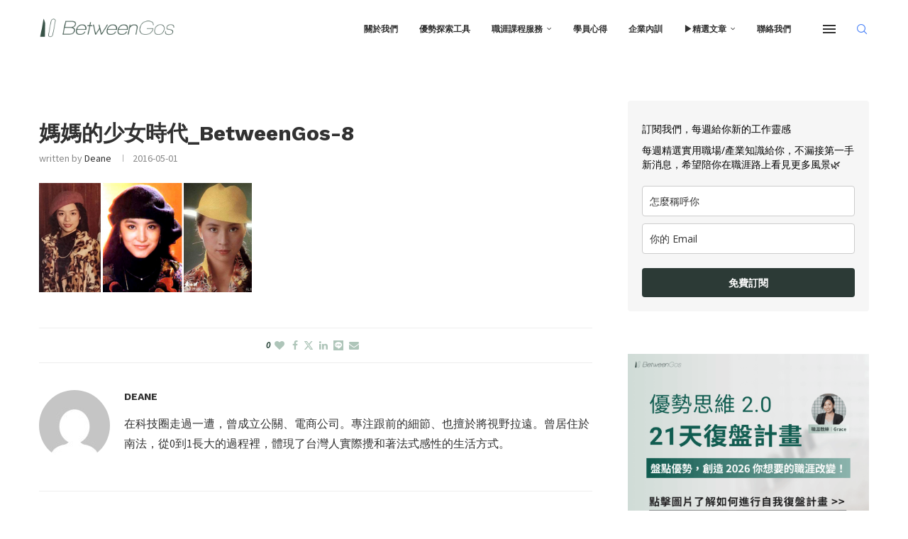

--- FILE ---
content_type: text/html; charset=UTF-8
request_url: https://betweengos.com/mothers-day-young-fashion-icon/%E5%AA%BD%E5%AA%BD%E7%9A%84%E5%B0%91%E5%A5%B3%E6%99%82%E4%BB%A3_betweengos-8/
body_size: 65843
content:
<!DOCTYPE html>
<html lang="zh-TW">
<head>
<meta charset="UTF-8">
<meta http-equiv="X-UA-Compatible" content="IE=edge">
<meta name="viewport" content="width=device-width, initial-scale=1">
<link rel="profile" href="https://gmpg.org/xfn/11"/>
<link rel="alternate" type="application/rss+xml" title="BetweenGos 職涯服務平台 RSS Feed"
href="https://betweengos.com/feed/"/>
<link rel="alternate" type="application/atom+xml" title="BetweenGos 職涯服務平台 Atom Feed"
href="https://betweengos.com/feed/atom/"/>
<link rel="pingback" href="https://betweengos.com/xmlrpc.php"/>
<!--[if lt IE 9]>
<script src="https://betweengos.com/wp-content/themes/soledad/js/html5.js"></script>
<![endif]-->
<link rel='preconnect' href='https://fonts.googleapis.com' />
<link rel='preconnect' href='https://fonts.gstatic.com' />
<meta http-equiv='x-dns-prefetch-control' content='on'>
<link rel='dns-prefetch' href='//fonts.googleapis.com' />
<link rel='dns-prefetch' href='//fonts.gstatic.com' />
<link rel='dns-prefetch' href='//s.gravatar.com' />
<link rel='dns-prefetch' href='//www.google-analytics.com' />
<meta name='robots' content='index, follow, max-image-preview:large, max-snippet:-1, max-video-preview:-1' />
<style>img:is([sizes="auto" i], [sizes^="auto," i]) { contain-intrinsic-size: 3000px 1500px }</style>
<!-- Google Tag Manager for WordPress by gtm4wp.com -->
<script data-cfasync="false" data-pagespeed-no-defer>
var gtm4wp_datalayer_name = "dataLayer";
var dataLayer = dataLayer || [];
</script>
<!-- End Google Tag Manager for WordPress by gtm4wp.com -->
<!-- This site is optimized with the Yoast SEO plugin v26.7 - https://yoast.com/wordpress/plugins/seo/ -->
<title>媽媽的少女時代_BetweenGos-8 &#187; BetweenGos 職涯服務平台</title>
<link rel="canonical" href="https://betweengos.com/mothers-day-young-fashion-icon/媽媽的少女時代_betweengos-8/" />
<meta property="og:locale" content="zh_TW" />
<meta property="og:type" content="article" />
<meta property="og:title" content="媽媽的少女時代_BetweenGos-8 &#187; BetweenGos 職涯服務平台" />
<meta property="og:url" content="https://betweengos.com/mothers-day-young-fashion-icon/媽媽的少女時代_betweengos-8/" />
<meta property="og:site_name" content="BetweenGos 職涯服務平台" />
<meta property="article:publisher" content="http://www.facebook.com/betweengos" />
<meta property="og:image" content="https://betweengos.com/mothers-day-young-fashion-icon/%E5%AA%BD%E5%AA%BD%E7%9A%84%E5%B0%91%E5%A5%B3%E6%99%82%E4%BB%A3_betweengos-8" />
<meta property="og:image:width" content="700" />
<meta property="og:image:height" content="360" />
<meta property="og:image:type" content="image/png" />
<meta name="twitter:card" content="summary_large_image" />
<script type="application/ld+json" class="yoast-schema-graph">{"@context":"https://schema.org","@graph":[{"@type":"WebPage","@id":"https://betweengos.com/mothers-day-young-fashion-icon/%E5%AA%BD%E5%AA%BD%E7%9A%84%E5%B0%91%E5%A5%B3%E6%99%82%E4%BB%A3_betweengos-8/","url":"https://betweengos.com/mothers-day-young-fashion-icon/%E5%AA%BD%E5%AA%BD%E7%9A%84%E5%B0%91%E5%A5%B3%E6%99%82%E4%BB%A3_betweengos-8/","name":"媽媽的少女時代_BetweenGos-8 &#187; BetweenGos 職涯服務平台","isPartOf":{"@id":"https://betweengos.com/#website"},"primaryImageOfPage":{"@id":"https://betweengos.com/mothers-day-young-fashion-icon/%E5%AA%BD%E5%AA%BD%E7%9A%84%E5%B0%91%E5%A5%B3%E6%99%82%E4%BB%A3_betweengos-8/#primaryimage"},"image":{"@id":"https://betweengos.com/mothers-day-young-fashion-icon/%E5%AA%BD%E5%AA%BD%E7%9A%84%E5%B0%91%E5%A5%B3%E6%99%82%E4%BB%A3_betweengos-8/#primaryimage"},"thumbnailUrl":"https://betweengos.com/wp-content/uploads/2016/05/媽媽的少女時代_BetweenGos-8.png","datePublished":"2016-05-01T06:51:41+00:00","breadcrumb":{"@id":"https://betweengos.com/mothers-day-young-fashion-icon/%E5%AA%BD%E5%AA%BD%E7%9A%84%E5%B0%91%E5%A5%B3%E6%99%82%E4%BB%A3_betweengos-8/#breadcrumb"},"inLanguage":"zh-TW","potentialAction":[{"@type":"ReadAction","target":["https://betweengos.com/mothers-day-young-fashion-icon/%E5%AA%BD%E5%AA%BD%E7%9A%84%E5%B0%91%E5%A5%B3%E6%99%82%E4%BB%A3_betweengos-8/"]}]},{"@type":"ImageObject","inLanguage":"zh-TW","@id":"https://betweengos.com/mothers-day-young-fashion-icon/%E5%AA%BD%E5%AA%BD%E7%9A%84%E5%B0%91%E5%A5%B3%E6%99%82%E4%BB%A3_betweengos-8/#primaryimage","url":"https://betweengos.com/wp-content/uploads/2016/05/媽媽的少女時代_BetweenGos-8.png","contentUrl":"https://betweengos.com/wp-content/uploads/2016/05/媽媽的少女時代_BetweenGos-8.png","width":700,"height":360},{"@type":"BreadcrumbList","@id":"https://betweengos.com/mothers-day-young-fashion-icon/%E5%AA%BD%E5%AA%BD%E7%9A%84%E5%B0%91%E5%A5%B3%E6%99%82%E4%BB%A3_betweengos-8/#breadcrumb","itemListElement":[{"@type":"ListItem","position":1,"name":"Home","item":"https://betweengos.com/"},{"@type":"ListItem","position":2,"name":"【母親節特蒐】80穿搭時尚，原來30年前的fashion icon是她們！","item":"https://betweengos.com/mothers-day-young-fashion-icon/"},{"@type":"ListItem","position":3,"name":"媽媽的少女時代_BetweenGos-8"}]},{"@type":"WebSite","@id":"https://betweengos.com/#website","url":"https://betweengos.com/","name":"BetweenGos 職場風格誌｜優勢探索 X 職涯發展","description":"最理解工作者的職涯服務平台 BetweenGos，致力提供實用內容與課程服務幫助工作者了解自己，更堅定自己每一個選擇，協助超過 6,000 位工作者找到自己的優勢和職涯方向。","publisher":{"@id":"https://betweengos.com/#organization"},"alternateName":"BetweenGos","potentialAction":[{"@type":"SearchAction","target":{"@type":"EntryPoint","urlTemplate":"https://betweengos.com/?s={search_term_string}"},"query-input":{"@type":"PropertyValueSpecification","valueRequired":true,"valueName":"search_term_string"}}],"inLanguage":"zh-TW"},{"@type":"Organization","@id":"https://betweengos.com/#organization","name":"BetweenGos","url":"https://betweengos.com/","logo":{"@type":"ImageObject","inLanguage":"zh-TW","@id":"https://betweengos.com/#/schema/logo/image/","url":"https://betweengos.com/wp-content/uploads/2024/01/bgs-icon-淺綠底.webp","contentUrl":"https://betweengos.com/wp-content/uploads/2024/01/bgs-icon-淺綠底.webp","width":1080,"height":1080,"caption":"BetweenGos"},"image":{"@id":"https://betweengos.com/#/schema/logo/image/"},"sameAs":["http://www.facebook.com/betweengos","https://www.instagram.com/betweengos/","https://www.youtube.com/@betweengos","https://podcasts.apple.com/tw/podcast/最近工作還好嗎/id1533395130"]}]}</script>
<!-- / Yoast SEO plugin. -->
<link rel='dns-prefetch' href='//fonts.googleapis.com' />
<link rel='dns-prefetch' href='//www.googletagmanager.com' />
<link rel='dns-prefetch' href='//pagead2.googlesyndication.com' />
<link rel="alternate" type="application/rss+xml" title="訂閱《BetweenGos 職涯服務平台》&raquo; 資訊提供" href="https://betweengos.com/feed/" />
<link rel="alternate" type="application/rss+xml" title="訂閱《BetweenGos 職涯服務平台》&raquo; 留言的資訊提供" href="https://betweengos.com/comments/feed/" />
<link rel="alternate" type="application/rss+xml" title="訂閱《BetweenGos 職涯服務平台 》&raquo;〈媽媽的少女時代_BetweenGos-8〉留言的資訊提供" href="https://betweengos.com/mothers-day-young-fashion-icon/%e5%aa%bd%e5%aa%bd%e7%9a%84%e5%b0%91%e5%a5%b3%e6%99%82%e4%bb%a3_betweengos-8/feed/" />
<!-- This site uses the Google Analytics by MonsterInsights plugin v9.11.1 - Using Analytics tracking - https://www.monsterinsights.com/ -->
<script src="//www.googletagmanager.com/gtag/js?id=G-387B0Q341Y"  data-cfasync="false" data-wpfc-render="false" type="text/javascript" async></script>
<script data-cfasync="false" data-wpfc-render="false" type="text/javascript">
var mi_version = '9.11.1';
var mi_track_user = true;
var mi_no_track_reason = '';
var MonsterInsightsDefaultLocations = {"page_location":"https:\/\/betweengos.com\/mothers-day-young-fashion-icon\/%E5%AA%BD%E5%AA%BD%E7%9A%84%E5%B0%91%E5%A5%B3%E6%99%82%E4%BB%A3_betweengos-8\/"};
if ( typeof MonsterInsightsPrivacyGuardFilter === 'function' ) {
var MonsterInsightsLocations = (typeof MonsterInsightsExcludeQuery === 'object') ? MonsterInsightsPrivacyGuardFilter( MonsterInsightsExcludeQuery ) : MonsterInsightsPrivacyGuardFilter( MonsterInsightsDefaultLocations );
} else {
var MonsterInsightsLocations = (typeof MonsterInsightsExcludeQuery === 'object') ? MonsterInsightsExcludeQuery : MonsterInsightsDefaultLocations;
}
var disableStrs = [
'ga-disable-G-387B0Q341Y',
];
/* Function to detect opted out users */
function __gtagTrackerIsOptedOut() {
for (var index = 0; index < disableStrs.length; index++) {
if (document.cookie.indexOf(disableStrs[index] + '=true') > -1) {
return true;
}
}
return false;
}
/* Disable tracking if the opt-out cookie exists. */
if (__gtagTrackerIsOptedOut()) {
for (var index = 0; index < disableStrs.length; index++) {
window[disableStrs[index]] = true;
}
}
/* Opt-out function */
function __gtagTrackerOptout() {
for (var index = 0; index < disableStrs.length; index++) {
document.cookie = disableStrs[index] + '=true; expires=Thu, 31 Dec 2099 23:59:59 UTC; path=/';
window[disableStrs[index]] = true;
}
}
if ('undefined' === typeof gaOptout) {
function gaOptout() {
__gtagTrackerOptout();
}
}
window.dataLayer = window.dataLayer || [];
window.MonsterInsightsDualTracker = {
helpers: {},
trackers: {},
};
if (mi_track_user) {
function __gtagDataLayer() {
dataLayer.push(arguments);
}
function __gtagTracker(type, name, parameters) {
if (!parameters) {
parameters = {};
}
if (parameters.send_to) {
__gtagDataLayer.apply(null, arguments);
return;
}
if (type === 'event') {
parameters.send_to = monsterinsights_frontend.v4_id;
var hookName = name;
if (typeof parameters['event_category'] !== 'undefined') {
hookName = parameters['event_category'] + ':' + name;
}
if (typeof MonsterInsightsDualTracker.trackers[hookName] !== 'undefined') {
MonsterInsightsDualTracker.trackers[hookName](parameters);
} else {
__gtagDataLayer('event', name, parameters);
}
} else {
__gtagDataLayer.apply(null, arguments);
}
}
__gtagTracker('js', new Date());
__gtagTracker('set', {
'developer_id.dZGIzZG': true,
});
if ( MonsterInsightsLocations.page_location ) {
__gtagTracker('set', MonsterInsightsLocations);
}
__gtagTracker('config', 'G-387B0Q341Y', {"forceSSL":"true","link_attribution":"true"} );
window.gtag = __gtagTracker;										(function () {
/* https://developers.google.com/analytics/devguides/collection/analyticsjs/ */
/* ga and __gaTracker compatibility shim. */
var noopfn = function () {
return null;
};
var newtracker = function () {
return new Tracker();
};
var Tracker = function () {
return null;
};
var p = Tracker.prototype;
p.get = noopfn;
p.set = noopfn;
p.send = function () {
var args = Array.prototype.slice.call(arguments);
args.unshift('send');
__gaTracker.apply(null, args);
};
var __gaTracker = function () {
var len = arguments.length;
if (len === 0) {
return;
}
var f = arguments[len - 1];
if (typeof f !== 'object' || f === null || typeof f.hitCallback !== 'function') {
if ('send' === arguments[0]) {
var hitConverted, hitObject = false, action;
if ('event' === arguments[1]) {
if ('undefined' !== typeof arguments[3]) {
hitObject = {
'eventAction': arguments[3],
'eventCategory': arguments[2],
'eventLabel': arguments[4],
'value': arguments[5] ? arguments[5] : 1,
}
}
}
if ('pageview' === arguments[1]) {
if ('undefined' !== typeof arguments[2]) {
hitObject = {
'eventAction': 'page_view',
'page_path': arguments[2],
}
}
}
if (typeof arguments[2] === 'object') {
hitObject = arguments[2];
}
if (typeof arguments[5] === 'object') {
Object.assign(hitObject, arguments[5]);
}
if ('undefined' !== typeof arguments[1].hitType) {
hitObject = arguments[1];
if ('pageview' === hitObject.hitType) {
hitObject.eventAction = 'page_view';
}
}
if (hitObject) {
action = 'timing' === arguments[1].hitType ? 'timing_complete' : hitObject.eventAction;
hitConverted = mapArgs(hitObject);
__gtagTracker('event', action, hitConverted);
}
}
return;
}
function mapArgs(args) {
var arg, hit = {};
var gaMap = {
'eventCategory': 'event_category',
'eventAction': 'event_action',
'eventLabel': 'event_label',
'eventValue': 'event_value',
'nonInteraction': 'non_interaction',
'timingCategory': 'event_category',
'timingVar': 'name',
'timingValue': 'value',
'timingLabel': 'event_label',
'page': 'page_path',
'location': 'page_location',
'title': 'page_title',
'referrer' : 'page_referrer',
};
for (arg in args) {
if (!(!args.hasOwnProperty(arg) || !gaMap.hasOwnProperty(arg))) {
hit[gaMap[arg]] = args[arg];
} else {
hit[arg] = args[arg];
}
}
return hit;
}
try {
f.hitCallback();
} catch (ex) {
}
};
__gaTracker.create = newtracker;
__gaTracker.getByName = newtracker;
__gaTracker.getAll = function () {
return [];
};
__gaTracker.remove = noopfn;
__gaTracker.loaded = true;
window['__gaTracker'] = __gaTracker;
})();
} else {
console.log("");
(function () {
function __gtagTracker() {
return null;
}
window['__gtagTracker'] = __gtagTracker;
window['gtag'] = __gtagTracker;
})();
}
</script>
<!-- / Google Analytics by MonsterInsights -->
<script type="text/javascript">
/* <![CDATA[ */
window._wpemojiSettings = {"baseUrl":"https:\/\/s.w.org\/images\/core\/emoji\/16.0.1\/72x72\/","ext":".png","svgUrl":"https:\/\/s.w.org\/images\/core\/emoji\/16.0.1\/svg\/","svgExt":".svg","source":{"concatemoji":"https:\/\/betweengos.com\/wp-includes\/js\/wp-emoji-release.min.js?ver=6.8.2"}};
/*! This file is auto-generated */
!function(s,n){var o,i,e;function c(e){try{var t={supportTests:e,timestamp:(new Date).valueOf()};sessionStorage.setItem(o,JSON.stringify(t))}catch(e){}}function p(e,t,n){e.clearRect(0,0,e.canvas.width,e.canvas.height),e.fillText(t,0,0);var t=new Uint32Array(e.getImageData(0,0,e.canvas.width,e.canvas.height).data),a=(e.clearRect(0,0,e.canvas.width,e.canvas.height),e.fillText(n,0,0),new Uint32Array(e.getImageData(0,0,e.canvas.width,e.canvas.height).data));return t.every(function(e,t){return e===a[t]})}function u(e,t){e.clearRect(0,0,e.canvas.width,e.canvas.height),e.fillText(t,0,0);for(var n=e.getImageData(16,16,1,1),a=0;a<n.data.length;a++)if(0!==n.data[a])return!1;return!0}function f(e,t,n,a){switch(t){case"flag":return n(e,"\ud83c\udff3\ufe0f\u200d\u26a7\ufe0f","\ud83c\udff3\ufe0f\u200b\u26a7\ufe0f")?!1:!n(e,"\ud83c\udde8\ud83c\uddf6","\ud83c\udde8\u200b\ud83c\uddf6")&&!n(e,"\ud83c\udff4\udb40\udc67\udb40\udc62\udb40\udc65\udb40\udc6e\udb40\udc67\udb40\udc7f","\ud83c\udff4\u200b\udb40\udc67\u200b\udb40\udc62\u200b\udb40\udc65\u200b\udb40\udc6e\u200b\udb40\udc67\u200b\udb40\udc7f");case"emoji":return!a(e,"\ud83e\udedf")}return!1}function g(e,t,n,a){var r="undefined"!=typeof WorkerGlobalScope&&self instanceof WorkerGlobalScope?new OffscreenCanvas(300,150):s.createElement("canvas"),o=r.getContext("2d",{willReadFrequently:!0}),i=(o.textBaseline="top",o.font="600 32px Arial",{});return e.forEach(function(e){i[e]=t(o,e,n,a)}),i}function t(e){var t=s.createElement("script");t.src=e,t.defer=!0,s.head.appendChild(t)}"undefined"!=typeof Promise&&(o="wpEmojiSettingsSupports",i=["flag","emoji"],n.supports={everything:!0,everythingExceptFlag:!0},e=new Promise(function(e){s.addEventListener("DOMContentLoaded",e,{once:!0})}),new Promise(function(t){var n=function(){try{var e=JSON.parse(sessionStorage.getItem(o));if("object"==typeof e&&"number"==typeof e.timestamp&&(new Date).valueOf()<e.timestamp+604800&&"object"==typeof e.supportTests)return e.supportTests}catch(e){}return null}();if(!n){if("undefined"!=typeof Worker&&"undefined"!=typeof OffscreenCanvas&&"undefined"!=typeof URL&&URL.createObjectURL&&"undefined"!=typeof Blob)try{var e="postMessage("+g.toString()+"("+[JSON.stringify(i),f.toString(),p.toString(),u.toString()].join(",")+"));",a=new Blob([e],{type:"text/javascript"}),r=new Worker(URL.createObjectURL(a),{name:"wpTestEmojiSupports"});return void(r.onmessage=function(e){c(n=e.data),r.terminate(),t(n)})}catch(e){}c(n=g(i,f,p,u))}t(n)}).then(function(e){for(var t in e)n.supports[t]=e[t],n.supports.everything=n.supports.everything&&n.supports[t],"flag"!==t&&(n.supports.everythingExceptFlag=n.supports.everythingExceptFlag&&n.supports[t]);n.supports.everythingExceptFlag=n.supports.everythingExceptFlag&&!n.supports.flag,n.DOMReady=!1,n.readyCallback=function(){n.DOMReady=!0}}).then(function(){return e}).then(function(){var e;n.supports.everything||(n.readyCallback(),(e=n.source||{}).concatemoji?t(e.concatemoji):e.wpemoji&&e.twemoji&&(t(e.twemoji),t(e.wpemoji)))}))}((window,document),window._wpemojiSettings);
/* ]]> */
</script>
<!-- <link rel='stylesheet' id='penci-folding-css' href='https://betweengos.com/wp-content/themes/soledad/inc/elementor/assets/css/fold.css?ver=8.7.0' type='text/css' media='all' /> -->
<link rel="stylesheet" type="text/css" href="//betweengos.com/wp-content/cache/wpfc-minified/fs9pfgs4/680lt.css" media="all"/>
<style id='wp-emoji-styles-inline-css' type='text/css'>
img.wp-smiley, img.emoji {
display: inline !important;
border: none !important;
box-shadow: none !important;
height: 1em !important;
width: 1em !important;
margin: 0 0.07em !important;
vertical-align: -0.1em !important;
background: none !important;
padding: 0 !important;
}
</style>
<!-- <link rel='stylesheet' id='wp-block-library-css' href='https://betweengos.com/wp-includes/css/dist/block-library/style.min.css?ver=6.8.2' type='text/css' media='all' /> -->
<link rel="stylesheet" type="text/css" href="//betweengos.com/wp-content/cache/wpfc-minified/q788qt7d/680lt.css" media="all"/>
<style id='wp-block-library-theme-inline-css' type='text/css'>
.wp-block-audio :where(figcaption){color:#555;font-size:13px;text-align:center}.is-dark-theme .wp-block-audio :where(figcaption){color:#ffffffa6}.wp-block-audio{margin:0 0 1em}.wp-block-code{border:1px solid #ccc;border-radius:4px;font-family:Menlo,Consolas,monaco,monospace;padding:.8em 1em}.wp-block-embed :where(figcaption){color:#555;font-size:13px;text-align:center}.is-dark-theme .wp-block-embed :where(figcaption){color:#ffffffa6}.wp-block-embed{margin:0 0 1em}.blocks-gallery-caption{color:#555;font-size:13px;text-align:center}.is-dark-theme .blocks-gallery-caption{color:#ffffffa6}:root :where(.wp-block-image figcaption){color:#555;font-size:13px;text-align:center}.is-dark-theme :root :where(.wp-block-image figcaption){color:#ffffffa6}.wp-block-image{margin:0 0 1em}.wp-block-pullquote{border-bottom:4px solid;border-top:4px solid;color:currentColor;margin-bottom:1.75em}.wp-block-pullquote cite,.wp-block-pullquote footer,.wp-block-pullquote__citation{color:currentColor;font-size:.8125em;font-style:normal;text-transform:uppercase}.wp-block-quote{border-left:.25em solid;margin:0 0 1.75em;padding-left:1em}.wp-block-quote cite,.wp-block-quote footer{color:currentColor;font-size:.8125em;font-style:normal;position:relative}.wp-block-quote:where(.has-text-align-right){border-left:none;border-right:.25em solid;padding-left:0;padding-right:1em}.wp-block-quote:where(.has-text-align-center){border:none;padding-left:0}.wp-block-quote.is-large,.wp-block-quote.is-style-large,.wp-block-quote:where(.is-style-plain){border:none}.wp-block-search .wp-block-search__label{font-weight:700}.wp-block-search__button{border:1px solid #ccc;padding:.375em .625em}:where(.wp-block-group.has-background){padding:1.25em 2.375em}.wp-block-separator.has-css-opacity{opacity:.4}.wp-block-separator{border:none;border-bottom:2px solid;margin-left:auto;margin-right:auto}.wp-block-separator.has-alpha-channel-opacity{opacity:1}.wp-block-separator:not(.is-style-wide):not(.is-style-dots){width:100px}.wp-block-separator.has-background:not(.is-style-dots){border-bottom:none;height:1px}.wp-block-separator.has-background:not(.is-style-wide):not(.is-style-dots){height:2px}.wp-block-table{margin:0 0 1em}.wp-block-table td,.wp-block-table th{word-break:normal}.wp-block-table :where(figcaption){color:#555;font-size:13px;text-align:center}.is-dark-theme .wp-block-table :where(figcaption){color:#ffffffa6}.wp-block-video :where(figcaption){color:#555;font-size:13px;text-align:center}.is-dark-theme .wp-block-video :where(figcaption){color:#ffffffa6}.wp-block-video{margin:0 0 1em}:root :where(.wp-block-template-part.has-background){margin-bottom:0;margin-top:0;padding:1.25em 2.375em}
</style>
<style id='classic-theme-styles-inline-css' type='text/css'>
/*! This file is auto-generated */
.wp-block-button__link{color:#fff;background-color:#32373c;border-radius:9999px;box-shadow:none;text-decoration:none;padding:calc(.667em + 2px) calc(1.333em + 2px);font-size:1.125em}.wp-block-file__button{background:#32373c;color:#fff;text-decoration:none}
</style>
<style id='block-soledad-style-inline-css' type='text/css'>
.pchead-e-block{--pcborder-cl:#dedede;--pcaccent-cl:#6eb48c}.heading1-style-1>h1,.heading1-style-2>h1,.heading2-style-1>h2,.heading2-style-2>h2,.heading3-style-1>h3,.heading3-style-2>h3,.heading4-style-1>h4,.heading4-style-2>h4,.heading5-style-1>h5,.heading5-style-2>h5{padding-bottom:8px;border-bottom:1px solid var(--pcborder-cl);overflow:hidden}.heading1-style-2>h1,.heading2-style-2>h2,.heading3-style-2>h3,.heading4-style-2>h4,.heading5-style-2>h5{border-bottom-width:0;position:relative}.heading1-style-2>h1:before,.heading2-style-2>h2:before,.heading3-style-2>h3:before,.heading4-style-2>h4:before,.heading5-style-2>h5:before{content:'';width:50px;height:2px;bottom:0;left:0;z-index:2;background:var(--pcaccent-cl);position:absolute}.heading1-style-2>h1:after,.heading2-style-2>h2:after,.heading3-style-2>h3:after,.heading4-style-2>h4:after,.heading5-style-2>h5:after{content:'';width:100%;height:2px;bottom:0;left:20px;z-index:1;background:var(--pcborder-cl);position:absolute}.heading1-style-3>h1,.heading1-style-4>h1,.heading2-style-3>h2,.heading2-style-4>h2,.heading3-style-3>h3,.heading3-style-4>h3,.heading4-style-3>h4,.heading4-style-4>h4,.heading5-style-3>h5,.heading5-style-4>h5{position:relative;padding-left:20px}.heading1-style-3>h1:before,.heading1-style-4>h1:before,.heading2-style-3>h2:before,.heading2-style-4>h2:before,.heading3-style-3>h3:before,.heading3-style-4>h3:before,.heading4-style-3>h4:before,.heading4-style-4>h4:before,.heading5-style-3>h5:before,.heading5-style-4>h5:before{width:10px;height:100%;content:'';position:absolute;top:0;left:0;bottom:0;background:var(--pcaccent-cl)}.heading1-style-4>h1,.heading2-style-4>h2,.heading3-style-4>h3,.heading4-style-4>h4,.heading5-style-4>h5{padding:10px 20px;background:#f1f1f1}.heading1-style-5>h1,.heading2-style-5>h2,.heading3-style-5>h3,.heading4-style-5>h4,.heading5-style-5>h5{position:relative;z-index:1}.heading1-style-5>h1:before,.heading2-style-5>h2:before,.heading3-style-5>h3:before,.heading4-style-5>h4:before,.heading5-style-5>h5:before{content:"";position:absolute;left:0;bottom:0;width:200px;height:50%;transform:skew(-25deg) translateX(0);background:var(--pcaccent-cl);z-index:-1;opacity:.4}.heading1-style-6>h1,.heading2-style-6>h2,.heading3-style-6>h3,.heading4-style-6>h4,.heading5-style-6>h5{text-decoration:underline;text-underline-offset:2px;text-decoration-thickness:4px;text-decoration-color:var(--pcaccent-cl)}
</style>
<style id='global-styles-inline-css' type='text/css'>
:root{--wp--preset--aspect-ratio--square: 1;--wp--preset--aspect-ratio--4-3: 4/3;--wp--preset--aspect-ratio--3-4: 3/4;--wp--preset--aspect-ratio--3-2: 3/2;--wp--preset--aspect-ratio--2-3: 2/3;--wp--preset--aspect-ratio--16-9: 16/9;--wp--preset--aspect-ratio--9-16: 9/16;--wp--preset--color--black: #000000;--wp--preset--color--cyan-bluish-gray: #abb8c3;--wp--preset--color--white: #ffffff;--wp--preset--color--pale-pink: #f78da7;--wp--preset--color--vivid-red: #cf2e2e;--wp--preset--color--luminous-vivid-orange: #ff6900;--wp--preset--color--luminous-vivid-amber: #fcb900;--wp--preset--color--light-green-cyan: #7bdcb5;--wp--preset--color--vivid-green-cyan: #00d084;--wp--preset--color--pale-cyan-blue: #8ed1fc;--wp--preset--color--vivid-cyan-blue: #0693e3;--wp--preset--color--vivid-purple: #9b51e0;--wp--preset--gradient--vivid-cyan-blue-to-vivid-purple: linear-gradient(135deg,rgba(6,147,227,1) 0%,rgb(155,81,224) 100%);--wp--preset--gradient--light-green-cyan-to-vivid-green-cyan: linear-gradient(135deg,rgb(122,220,180) 0%,rgb(0,208,130) 100%);--wp--preset--gradient--luminous-vivid-amber-to-luminous-vivid-orange: linear-gradient(135deg,rgba(252,185,0,1) 0%,rgba(255,105,0,1) 100%);--wp--preset--gradient--luminous-vivid-orange-to-vivid-red: linear-gradient(135deg,rgba(255,105,0,1) 0%,rgb(207,46,46) 100%);--wp--preset--gradient--very-light-gray-to-cyan-bluish-gray: linear-gradient(135deg,rgb(238,238,238) 0%,rgb(169,184,195) 100%);--wp--preset--gradient--cool-to-warm-spectrum: linear-gradient(135deg,rgb(74,234,220) 0%,rgb(151,120,209) 20%,rgb(207,42,186) 40%,rgb(238,44,130) 60%,rgb(251,105,98) 80%,rgb(254,248,76) 100%);--wp--preset--gradient--blush-light-purple: linear-gradient(135deg,rgb(255,206,236) 0%,rgb(152,150,240) 100%);--wp--preset--gradient--blush-bordeaux: linear-gradient(135deg,rgb(254,205,165) 0%,rgb(254,45,45) 50%,rgb(107,0,62) 100%);--wp--preset--gradient--luminous-dusk: linear-gradient(135deg,rgb(255,203,112) 0%,rgb(199,81,192) 50%,rgb(65,88,208) 100%);--wp--preset--gradient--pale-ocean: linear-gradient(135deg,rgb(255,245,203) 0%,rgb(182,227,212) 50%,rgb(51,167,181) 100%);--wp--preset--gradient--electric-grass: linear-gradient(135deg,rgb(202,248,128) 0%,rgb(113,206,126) 100%);--wp--preset--gradient--midnight: linear-gradient(135deg,rgb(2,3,129) 0%,rgb(40,116,252) 100%);--wp--preset--font-size--small: 12px;--wp--preset--font-size--medium: 20px;--wp--preset--font-size--large: 32px;--wp--preset--font-size--x-large: 42px;--wp--preset--font-size--normal: 14px;--wp--preset--font-size--huge: 42px;--wp--preset--spacing--20: 0.44rem;--wp--preset--spacing--30: 0.67rem;--wp--preset--spacing--40: 1rem;--wp--preset--spacing--50: 1.5rem;--wp--preset--spacing--60: 2.25rem;--wp--preset--spacing--70: 3.38rem;--wp--preset--spacing--80: 5.06rem;--wp--preset--shadow--natural: 6px 6px 9px rgba(0, 0, 0, 0.2);--wp--preset--shadow--deep: 12px 12px 50px rgba(0, 0, 0, 0.4);--wp--preset--shadow--sharp: 6px 6px 0px rgba(0, 0, 0, 0.2);--wp--preset--shadow--outlined: 6px 6px 0px -3px rgba(255, 255, 255, 1), 6px 6px rgba(0, 0, 0, 1);--wp--preset--shadow--crisp: 6px 6px 0px rgba(0, 0, 0, 1);}:where(.is-layout-flex){gap: 0.5em;}:where(.is-layout-grid){gap: 0.5em;}body .is-layout-flex{display: flex;}.is-layout-flex{flex-wrap: wrap;align-items: center;}.is-layout-flex > :is(*, div){margin: 0;}body .is-layout-grid{display: grid;}.is-layout-grid > :is(*, div){margin: 0;}:where(.wp-block-columns.is-layout-flex){gap: 2em;}:where(.wp-block-columns.is-layout-grid){gap: 2em;}:where(.wp-block-post-template.is-layout-flex){gap: 1.25em;}:where(.wp-block-post-template.is-layout-grid){gap: 1.25em;}.has-black-color{color: var(--wp--preset--color--black) !important;}.has-cyan-bluish-gray-color{color: var(--wp--preset--color--cyan-bluish-gray) !important;}.has-white-color{color: var(--wp--preset--color--white) !important;}.has-pale-pink-color{color: var(--wp--preset--color--pale-pink) !important;}.has-vivid-red-color{color: var(--wp--preset--color--vivid-red) !important;}.has-luminous-vivid-orange-color{color: var(--wp--preset--color--luminous-vivid-orange) !important;}.has-luminous-vivid-amber-color{color: var(--wp--preset--color--luminous-vivid-amber) !important;}.has-light-green-cyan-color{color: var(--wp--preset--color--light-green-cyan) !important;}.has-vivid-green-cyan-color{color: var(--wp--preset--color--vivid-green-cyan) !important;}.has-pale-cyan-blue-color{color: var(--wp--preset--color--pale-cyan-blue) !important;}.has-vivid-cyan-blue-color{color: var(--wp--preset--color--vivid-cyan-blue) !important;}.has-vivid-purple-color{color: var(--wp--preset--color--vivid-purple) !important;}.has-black-background-color{background-color: var(--wp--preset--color--black) !important;}.has-cyan-bluish-gray-background-color{background-color: var(--wp--preset--color--cyan-bluish-gray) !important;}.has-white-background-color{background-color: var(--wp--preset--color--white) !important;}.has-pale-pink-background-color{background-color: var(--wp--preset--color--pale-pink) !important;}.has-vivid-red-background-color{background-color: var(--wp--preset--color--vivid-red) !important;}.has-luminous-vivid-orange-background-color{background-color: var(--wp--preset--color--luminous-vivid-orange) !important;}.has-luminous-vivid-amber-background-color{background-color: var(--wp--preset--color--luminous-vivid-amber) !important;}.has-light-green-cyan-background-color{background-color: var(--wp--preset--color--light-green-cyan) !important;}.has-vivid-green-cyan-background-color{background-color: var(--wp--preset--color--vivid-green-cyan) !important;}.has-pale-cyan-blue-background-color{background-color: var(--wp--preset--color--pale-cyan-blue) !important;}.has-vivid-cyan-blue-background-color{background-color: var(--wp--preset--color--vivid-cyan-blue) !important;}.has-vivid-purple-background-color{background-color: var(--wp--preset--color--vivid-purple) !important;}.has-black-border-color{border-color: var(--wp--preset--color--black) !important;}.has-cyan-bluish-gray-border-color{border-color: var(--wp--preset--color--cyan-bluish-gray) !important;}.has-white-border-color{border-color: var(--wp--preset--color--white) !important;}.has-pale-pink-border-color{border-color: var(--wp--preset--color--pale-pink) !important;}.has-vivid-red-border-color{border-color: var(--wp--preset--color--vivid-red) !important;}.has-luminous-vivid-orange-border-color{border-color: var(--wp--preset--color--luminous-vivid-orange) !important;}.has-luminous-vivid-amber-border-color{border-color: var(--wp--preset--color--luminous-vivid-amber) !important;}.has-light-green-cyan-border-color{border-color: var(--wp--preset--color--light-green-cyan) !important;}.has-vivid-green-cyan-border-color{border-color: var(--wp--preset--color--vivid-green-cyan) !important;}.has-pale-cyan-blue-border-color{border-color: var(--wp--preset--color--pale-cyan-blue) !important;}.has-vivid-cyan-blue-border-color{border-color: var(--wp--preset--color--vivid-cyan-blue) !important;}.has-vivid-purple-border-color{border-color: var(--wp--preset--color--vivid-purple) !important;}.has-vivid-cyan-blue-to-vivid-purple-gradient-background{background: var(--wp--preset--gradient--vivid-cyan-blue-to-vivid-purple) !important;}.has-light-green-cyan-to-vivid-green-cyan-gradient-background{background: var(--wp--preset--gradient--light-green-cyan-to-vivid-green-cyan) !important;}.has-luminous-vivid-amber-to-luminous-vivid-orange-gradient-background{background: var(--wp--preset--gradient--luminous-vivid-amber-to-luminous-vivid-orange) !important;}.has-luminous-vivid-orange-to-vivid-red-gradient-background{background: var(--wp--preset--gradient--luminous-vivid-orange-to-vivid-red) !important;}.has-very-light-gray-to-cyan-bluish-gray-gradient-background{background: var(--wp--preset--gradient--very-light-gray-to-cyan-bluish-gray) !important;}.has-cool-to-warm-spectrum-gradient-background{background: var(--wp--preset--gradient--cool-to-warm-spectrum) !important;}.has-blush-light-purple-gradient-background{background: var(--wp--preset--gradient--blush-light-purple) !important;}.has-blush-bordeaux-gradient-background{background: var(--wp--preset--gradient--blush-bordeaux) !important;}.has-luminous-dusk-gradient-background{background: var(--wp--preset--gradient--luminous-dusk) !important;}.has-pale-ocean-gradient-background{background: var(--wp--preset--gradient--pale-ocean) !important;}.has-electric-grass-gradient-background{background: var(--wp--preset--gradient--electric-grass) !important;}.has-midnight-gradient-background{background: var(--wp--preset--gradient--midnight) !important;}.has-small-font-size{font-size: var(--wp--preset--font-size--small) !important;}.has-medium-font-size{font-size: var(--wp--preset--font-size--medium) !important;}.has-large-font-size{font-size: var(--wp--preset--font-size--large) !important;}.has-x-large-font-size{font-size: var(--wp--preset--font-size--x-large) !important;}
:where(.wp-block-post-template.is-layout-flex){gap: 1.25em;}:where(.wp-block-post-template.is-layout-grid){gap: 1.25em;}
:where(.wp-block-columns.is-layout-flex){gap: 2em;}:where(.wp-block-columns.is-layout-grid){gap: 2em;}
:root :where(.wp-block-pullquote){font-size: 1.5em;line-height: 1.6;}
</style>
<link rel='stylesheet' id='penci-fonts-css' href='https://fonts.googleapis.com/css?family=Work+Sans%3A300%2C300italic%2C400%2C400italic%2C500%2C500italic%2C700%2C700italic%2C800%2C800italic%7CSource+Sans+Pro%3A300%2C300italic%2C400%2C400italic%2C500%2C500italic%2C600%2C600italic%2C700%2C700italic%2C800%2C800italic%26subset%3Dlatin%2Ccyrillic%2Ccyrillic-ext%2Cgreek%2Cgreek-ext%2Clatin-ext&#038;display=swap&#038;ver=8.7.0' type='text/css' media='' />
<!-- <link rel='stylesheet' id='penci-main-style-css' href='https://betweengos.com/wp-content/themes/soledad/main.css?ver=8.7.0' type='text/css' media='all' /> -->
<!-- <link rel='stylesheet' id='penci-swiper-bundle-css' href='https://betweengos.com/wp-content/themes/soledad/css/swiper-bundle.min.css?ver=8.7.0' type='text/css' media='all' /> -->
<!-- <link rel='stylesheet' id='penci-font-awesomeold-css' href='https://betweengos.com/wp-content/themes/soledad/css/font-awesome.4.7.0.swap.min.css?ver=4.7.0' type='text/css' media='all' /> -->
<!-- <link rel='stylesheet' id='penci_icon-css' href='https://betweengos.com/wp-content/themes/soledad/css/penci-icon.css?ver=8.7.0' type='text/css' media='all' /> -->
<!-- <link rel='stylesheet' id='penci_style-css' href='https://betweengos.com/wp-content/themes/soledad/style.css?ver=8.7.0' type='text/css' media='all' /> -->
<!-- <link rel='stylesheet' id='penci_social_counter-css' href='https://betweengos.com/wp-content/themes/soledad/css/social-counter.css?ver=8.7.0' type='text/css' media='all' /> -->
<!-- <link rel='stylesheet' id='elementor-icons-css' href='https://betweengos.com/wp-content/plugins/elementor/assets/lib/eicons/css/elementor-icons.min.css?ver=5.45.0' type='text/css' media='all' /> -->
<!-- <link rel='stylesheet' id='elementor-frontend-css' href='https://betweengos.com/wp-content/plugins/elementor/assets/css/frontend.min.css?ver=3.34.1' type='text/css' media='all' /> -->
<link rel="stylesheet" type="text/css" href="//betweengos.com/wp-content/cache/wpfc-minified/efvii3jw/680nd.css" media="all"/>
<link rel='stylesheet' id='elementor-post-31045-css' href='https://betweengos.com/wp-content/uploads/elementor/css/post-31045.css?ver=1768357303' type='text/css' media='all' />
<!-- <link rel='stylesheet' id='font-awesome-5-all-css' href='https://betweengos.com/wp-content/plugins/elementor/assets/lib/font-awesome/css/all.min.css?ver=3.34.1' type='text/css' media='all' /> -->
<!-- <link rel='stylesheet' id='font-awesome-4-shim-css' href='https://betweengos.com/wp-content/plugins/elementor/assets/lib/font-awesome/css/v4-shims.min.css?ver=3.34.1' type='text/css' media='all' /> -->
<link rel="stylesheet" type="text/css" href="//betweengos.com/wp-content/cache/wpfc-minified/qoi4gud/680nd.css" media="all"/>
<link rel='stylesheet' id='elementor-post-31866-css' href='https://betweengos.com/wp-content/uploads/elementor/css/post-31866.css?ver=1768357303' type='text/css' media='all' />
<!-- <link rel='stylesheet' id='elementor-gf-local-poppins-css' href='https://betweengos.com/wp-content/uploads/elementor/google-fonts/css/poppins.css?ver=1753687661' type='text/css' media='all' /> -->
<link rel="stylesheet" type="text/css" href="//betweengos.com/wp-content/cache/wpfc-minified/8ksvzwl7/680lt.css" media="all"/>
<script src='//betweengos.com/wp-content/cache/wpfc-minified/ma9u8rt5/680lt.js' type="text/javascript"></script>
<!-- <script type="text/javascript" src="https://betweengos.com/wp-includes/js/jquery/jquery.min.js?ver=3.7.1" id="jquery-core-js"></script> -->
<!-- <script type="text/javascript" src="https://betweengos.com/wp-includes/js/jquery/jquery-migrate.min.js?ver=3.4.1" id="jquery-migrate-js"></script> -->
<!-- <script type="text/javascript" src="https://betweengos.com/wp-content/plugins/google-analytics-for-wordpress/assets/js/frontend-gtag.min.js?ver=9.11.1" id="monsterinsights-frontend-script-js" async="async" data-wp-strategy="async"></script> -->
<script data-cfasync="false" data-wpfc-render="false" type="text/javascript" id='monsterinsights-frontend-script-js-extra'>/* <![CDATA[ */
var monsterinsights_frontend = {"js_events_tracking":"true","download_extensions":"doc,pdf,ppt,zip,xls,docx,pptx,xlsx","inbound_paths":"[{\"path\":\"\\\/go\\\/\",\"label\":\"affiliate\"},{\"path\":\"\\\/recommend\\\/\",\"label\":\"affiliate\"}]","home_url":"https:\/\/betweengos.com","hash_tracking":"false","v4_id":"G-387B0Q341Y"};/* ]]> */
</script>
<script src='//betweengos.com/wp-content/cache/wpfc-minified/lxdgzso1/680lt.js' type="text/javascript"></script>
<!-- <script type="text/javascript" src="https://betweengos.com/wp-content/plugins/elementor/assets/lib/font-awesome/js/v4-shims.min.js?ver=3.34.1" id="font-awesome-4-shim-js"></script> -->
<link rel="https://api.w.org/" href="https://betweengos.com/wp-json/" /><link rel="alternate" title="JSON" type="application/json" href="https://betweengos.com/wp-json/wp/v2/media/4115" /><link rel="EditURI" type="application/rsd+xml" title="RSD" href="https://betweengos.com/xmlrpc.php?rsd" />
<meta name="generator" content="WordPress 6.8.2" />
<meta name="generator" content="Soledad 8.7.0" />
<link rel='shortlink' href='https://betweengos.com/?p=4115' />
<link rel="alternate" title="oEmbed (JSON)" type="application/json+oembed" href="https://betweengos.com/wp-json/oembed/1.0/embed?url=https%3A%2F%2Fbetweengos.com%2Fmothers-day-young-fashion-icon%2F%25e5%25aa%25bd%25e5%25aa%25bd%25e7%259a%2584%25e5%25b0%2591%25e5%25a5%25b3%25e6%2599%2582%25e4%25bb%25a3_betweengos-8%2F" />
<link rel="alternate" title="oEmbed (XML)" type="text/xml+oembed" href="https://betweengos.com/wp-json/oembed/1.0/embed?url=https%3A%2F%2Fbetweengos.com%2Fmothers-day-young-fashion-icon%2F%25e5%25aa%25bd%25e5%25aa%25bd%25e7%259a%2584%25e5%25b0%2591%25e5%25a5%25b3%25e6%2599%2582%25e4%25bb%25a3_betweengos-8%2F&#038;format=xml" />
<meta name="generator" content="Site Kit by Google 1.170.0" />
<!-- Google Tag Manager for WordPress by gtm4wp.com -->
<!-- GTM Container placement set to footer -->
<script data-cfasync="false" data-pagespeed-no-defer type="text/javascript">
var dataLayer_content = {"pagePostType":"attachment","pagePostType2":"single-attachment","pagePostAuthor":"Deane"};
dataLayer.push( dataLayer_content );
</script>
<script data-cfasync="false" data-pagespeed-no-defer type="text/javascript">
(function(w,d,s,l,i){w[l]=w[l]||[];w[l].push({'gtm.start':
new Date().getTime(),event:'gtm.js'});var f=d.getElementsByTagName(s)[0],
j=d.createElement(s),dl=l!='dataLayer'?'&l='+l:'';j.async=true;j.src=
'//www.googletagmanager.com/gtm.js?id='+i+dl;f.parentNode.insertBefore(j,f);
})(window,document,'script','dataLayer','GTM-WWBP3M5');
</script>
<!-- End Google Tag Manager for WordPress by gtm4wp.com --><script>var portfolioDataJs = portfolioDataJs || [];</script><style id="penci-custom-style" type="text/css">body{ --pcbg-cl: #fff; --pctext-cl: #313131; --pcborder-cl: #dedede; --pcheading-cl: #313131; --pcmeta-cl: #888888; --pcaccent-cl: #6eb48c; --pcbody-font: 'PT Serif', serif; --pchead-font: 'Raleway', sans-serif; --pchead-wei: bold; --pcava_bdr:10px;--pcajs_fvw:470px;--pcajs_fvmw:220px; } .single.penci-body-single-style-5 #header, .single.penci-body-single-style-6 #header, .single.penci-body-single-style-10 #header, .single.penci-body-single-style-5 .pc-wrapbuilder-header, .single.penci-body-single-style-6 .pc-wrapbuilder-header, .single.penci-body-single-style-10 .pc-wrapbuilder-header { --pchd-mg: 40px; } .fluid-width-video-wrapper > div { position: absolute; left: 0; right: 0; top: 0; width: 100%; height: 100%; } .yt-video-place { position: relative; text-align: center; } .yt-video-place.embed-responsive .start-video { display: block; top: 0; left: 0; bottom: 0; right: 0; position: absolute; transform: none; } .yt-video-place.embed-responsive .start-video img { margin: 0; padding: 0; top: 50%; display: inline-block; position: absolute; left: 50%; transform: translate(-50%, -50%); width: 68px; height: auto; } .mfp-bg { top: 0; left: 0; width: 100%; height: 100%; z-index: 9999999; overflow: hidden; position: fixed; background: #0b0b0b; opacity: .8; filter: alpha(opacity=80) } .mfp-wrap { top: 0; left: 0; width: 100%; height: 100%; z-index: 9999999; position: fixed; outline: none !important; -webkit-backface-visibility: hidden } .penci-image-holder:before{ padding-top: 100%; } body { --pchead-font: 'Work Sans', sans-serif; } body { --pcbody-font: 'Source Sans Pro', sans-serif; } p{ line-height: 1.8; } .penci-hide-tagupdated{ display: none !important; } body, .widget ul li a{ font-size: 16px; } .widget ul li, .widget ol li, .post-entry, p, .post-entry p { font-size: 16px; line-height: 1.8; } body { --pchead-wei: 700; } .featured-area.featured-style-42 .item-inner-content, .featured-style-41 .swiper-slide, .slider-40-wrapper .nav-thumb-creative .thumb-container:after,.penci-slider44-t-item:before,.penci-slider44-main-wrapper .item, .penci-image-holder, .penci-mega-post-inner, .standard-post-image img, .penci-overlay-over:before, .penci-overlay-over .overlay-border, .penci-grid li .item img, .penci-masonry .item-masonry a img, .penci-grid .list-post.list-boxed-post, .penci-grid li.list-boxed-post-2 .content-boxed-2, .grid-mixed, .penci-grid li.typography-style .overlay-typography, .penci-grid li.typography-style .overlay-typography:before, .penci-grid li.typography-style .overlay-typography:after, .container-single .post-image, .home-featured-cat-content .mag-photo .mag-overlay-photo, .mag-single-slider-overlay, ul.homepage-featured-boxes li .penci-fea-in:before, ul.homepage-featured-boxes li .penci-fea-in:after, ul.homepage-featured-boxes .penci-fea-in .fea-box-img:after, ul.homepage-featured-boxes li .penci-fea-in, .penci-slider38-overlay, .pcbg-thumb, .pcbg-bgoverlay, .pcrlt-style-2 .item-related .item-related-inner, .post-pagination.pcpagp-style-3 .next-post-inner, .post-pagination.pcpagp-style-3 .prev-post-inner { border-radius: 10px; -webkit-border-radius: 10px; } .penci-featured-content-right:before{ border-top-right-radius: 10px; border-bottom-right-radius: 10px; } .penci-slider4-overlay, .penci-slide-overlay .overlay-link, .featured-style-29 .featured-slider-overlay, .penci-widget-slider-overlay{ border-radius: 10px; -webkit-border-radius: 10px; } .penci-flat-overlay .penci-slide-overlay .penci-mag-featured-content:before{ border-bottom-left-radius: 10px; border-bottom-right-radius: 10px; } .post-pagination.pcpagp-style-3 .next-post-inner, .post-pagination.pcpagp-style-3 .prev-post-inner, .pcrlt-style-2 .item-related .item-related-inner {overflow: hidden} .container-single .post-image{ border-radius: 10px; -webkit-border-radius: 10px; } .penci-mega-post-inner, .penci-mega-thumbnail .penci-image-holder{ border-radius: ; -webkit-border-radius: ; } .tags-share-box.hide-tags.page-share .post-share a{ color: #AEC5B9; } body{ --pcborder-cl: #eeeeee; } #main #bbpress-forums .bbp-login-form fieldset.bbp-form select, #main #bbpress-forums .bbp-login-form .bbp-form input[type="password"], #main #bbpress-forums .bbp-login-form .bbp-form input[type="text"], .widget ul li, .grid-mixed, .penci-post-box-meta, .penci-pagination.penci-ajax-more a.penci-ajax-more-button, .widget-social a i, .penci-home-popular-posts, .header-header-1.has-bottom-line, .header-header-4.has-bottom-line, .header-header-7.has-bottom-line, .container-single .post-entry .post-tags a,.tags-share-box.tags-share-box-2_3,.tags-share-box.tags-share-box-top, .tags-share-box, .post-author, .post-pagination, .post-related, .post-comments .post-title-box, .comments .comment, #respond textarea, .wpcf7 textarea, #respond input, div.wpforms-container .wpforms-form.wpforms-form input[type=date], div.wpforms-container .wpforms-form.wpforms-form input[type=datetime], div.wpforms-container .wpforms-form.wpforms-form input[type=datetime-local], div.wpforms-container .wpforms-form.wpforms-form input[type=email], div.wpforms-container .wpforms-form.wpforms-form input[type=month], div.wpforms-container .wpforms-form.wpforms-form input[type=number], div.wpforms-container .wpforms-form.wpforms-form input[type=password], div.wpforms-container .wpforms-form.wpforms-form input[type=range], div.wpforms-container .wpforms-form.wpforms-form input[type=search], div.wpforms-container .wpforms-form.wpforms-form input[type=tel], div.wpforms-container .wpforms-form.wpforms-form input[type=text], div.wpforms-container .wpforms-form.wpforms-form input[type=time], div.wpforms-container .wpforms-form.wpforms-form input[type=url], div.wpforms-container .wpforms-form.wpforms-form input[type=week], div.wpforms-container .wpforms-form.wpforms-form select, div.wpforms-container .wpforms-form.wpforms-form textarea, .wpcf7 input, .widget_wysija input, #respond h3, form.pc-searchform input.search-input, .post-password-form input[type="text"], .post-password-form input[type="email"], .post-password-form input[type="password"], .post-password-form input[type="number"], .penci-recipe, .penci-recipe-heading, .penci-recipe-ingredients, .penci-recipe-notes, .penci-pagination ul.page-numbers li span, .penci-pagination ul.page-numbers li a, #comments_pagination span, #comments_pagination a, body.author .post-author, .tags-share-box.hide-tags.page-share, .penci-grid li.list-post, .penci-grid li.list-boxed-post-2 .content-boxed-2, .home-featured-cat-content .mag-post-box, .home-featured-cat-content.style-2 .mag-post-box.first-post, .home-featured-cat-content.style-10 .mag-post-box.first-post, .widget select, .widget ul ul, .widget input[type="text"], .widget input[type="email"], .widget input[type="date"], .widget input[type="number"], .widget input[type="search"], .widget .tagcloud a, #wp-calendar tbody td, .woocommerce div.product .entry-summary div[itemprop="description"] td, .woocommerce div.product .entry-summary div[itemprop="description"] th, .woocommerce div.product .woocommerce-tabs #tab-description td, .woocommerce div.product .woocommerce-tabs #tab-description th, .woocommerce-product-details__short-description td, th, .woocommerce ul.cart_list li, .woocommerce ul.product_list_widget li, .woocommerce .widget_shopping_cart .total, .woocommerce.widget_shopping_cart .total, .woocommerce .woocommerce-product-search input[type="search"], .woocommerce nav.woocommerce-pagination ul li a, .woocommerce nav.woocommerce-pagination ul li span, .woocommerce div.product .product_meta, .woocommerce div.product .woocommerce-tabs ul.tabs, .woocommerce div.product .related > h2, .woocommerce div.product .upsells > h2, .woocommerce #reviews #comments ol.commentlist li .comment-text, .woocommerce table.shop_table td, .post-entry td, .post-entry th, #add_payment_method .cart-collaterals .cart_totals tr td, #add_payment_method .cart-collaterals .cart_totals tr th, .woocommerce-cart .cart-collaterals .cart_totals tr td, .woocommerce-cart .cart-collaterals .cart_totals tr th, .woocommerce-checkout .cart-collaterals .cart_totals tr td, .woocommerce-checkout .cart-collaterals .cart_totals tr th, .woocommerce-cart .cart-collaterals .cart_totals table, .woocommerce-cart table.cart td.actions .coupon .input-text, .woocommerce table.shop_table a.remove, .woocommerce form .form-row .input-text, .woocommerce-page form .form-row .input-text, .woocommerce .woocommerce-error, .woocommerce .woocommerce-info, .woocommerce .woocommerce-message, .woocommerce form.checkout_coupon, .woocommerce form.login, .woocommerce form.register, .woocommerce form.checkout table.shop_table, .woocommerce-checkout #payment ul.payment_methods, .post-entry table, .wrapper-penci-review, .penci-review-container.penci-review-count, #penci-demobar .style-toggle, #widget-area, .post-entry hr, .wpb_text_column hr, #buddypress .dir-search input[type=search], #buddypress .dir-search input[type=text], #buddypress .groups-members-search input[type=search], #buddypress .groups-members-search input[type=text], #buddypress ul.item-list, #buddypress .profile[role=main], #buddypress select, #buddypress div.pagination .pagination-links span, #buddypress div.pagination .pagination-links a, #buddypress div.pagination .pag-count, #buddypress div.pagination .pagination-links a:hover, #buddypress ul.item-list li, #buddypress table.forum tr td.label, #buddypress table.messages-notices tr td.label, #buddypress table.notifications tr td.label, #buddypress table.notifications-settings tr td.label, #buddypress table.profile-fields tr td.label, #buddypress table.wp-profile-fields tr td.label, #buddypress table.profile-fields:last-child, #buddypress form#whats-new-form textarea, #buddypress .standard-form input[type=text], #buddypress .standard-form input[type=color], #buddypress .standard-form input[type=date], #buddypress .standard-form input[type=datetime], #buddypress .standard-form input[type=datetime-local], #buddypress .standard-form input[type=email], #buddypress .standard-form input[type=month], #buddypress .standard-form input[type=number], #buddypress .standard-form input[type=range], #buddypress .standard-form input[type=search], #buddypress .standard-form input[type=password], #buddypress .standard-form input[type=tel], #buddypress .standard-form input[type=time], #buddypress .standard-form input[type=url], #buddypress .standard-form input[type=week], .bp-avatar-nav ul, .bp-avatar-nav ul.avatar-nav-items li.current, #bbpress-forums li.bbp-body ul.forum, #bbpress-forums li.bbp-body ul.topic, #bbpress-forums li.bbp-footer, .bbp-pagination-links a, .bbp-pagination-links span.current, .wrapper-boxed .bbp-pagination-links a:hover, .wrapper-boxed .bbp-pagination-links span.current, #buddypress .standard-form select, #buddypress .standard-form input[type=password], #buddypress .activity-list li.load-more a, #buddypress .activity-list li.load-newest a, #buddypress ul.button-nav li a, #buddypress div.generic-button a, #buddypress .comment-reply-link, #bbpress-forums div.bbp-template-notice.info, #bbpress-forums #bbp-search-form #bbp_search, #bbpress-forums .bbp-forums-list, #bbpress-forums #bbp_topic_title, #bbpress-forums #bbp_topic_tags, #bbpress-forums .wp-editor-container, .widget_display_stats dd, .widget_display_stats dt, div.bbp-forum-header, div.bbp-topic-header, div.bbp-reply-header, .widget input[type="text"], .widget input[type="email"], .widget input[type="date"], .widget input[type="number"], .widget input[type="search"], .widget input[type="password"], blockquote.wp-block-quote, .post-entry blockquote.wp-block-quote, .wp-block-quote:not(.is-large):not(.is-style-large), .post-entry pre, .wp-block-pullquote:not(.is-style-solid-color), .post-entry hr.wp-block-separator, .wp-block-separator, .wp-block-latest-posts, .wp-block-yoast-how-to-block ol.schema-how-to-steps, .wp-block-yoast-how-to-block ol.schema-how-to-steps li, .wp-block-yoast-faq-block .schema-faq-section, .post-entry .wp-block-quote, .wpb_text_column .wp-block-quote, .woocommerce .page-description .wp-block-quote, .wp-block-search .wp-block-search__input{ border-color: var(--pcborder-cl); } .penci-recipe-index-wrap h4.recipe-index-heading > span:before, .penci-recipe-index-wrap h4.recipe-index-heading > span:after{ border-color: var(--pcborder-cl); opacity: 1; } .tags-share-box .single-comment-o:after, .post-share a.penci-post-like:after{ background-color: var(--pcborder-cl); } .penci-grid .list-post.list-boxed-post{ border-color: var(--pcborder-cl) !important; } .penci-post-box-meta.penci-post-box-grid:before, .woocommerce .widget_price_filter .ui-slider .ui-slider-range{ background-color: var(--pcborder-cl); } .penci-pagination.penci-ajax-more a.penci-ajax-more-button.loading-posts{ border-color: var(--pcborder-cl) !important; } .penci-vernav-enable .penci-menu-hbg{ box-shadow: none; -webkit-box-shadow: none; -moz-box-shadow: none; } .penci-vernav-enable.penci-vernav-poleft .penci-menu-hbg{ border-right: 1px solid var(--pcborder-cl); } .penci-vernav-enable.penci-vernav-poright .penci-menu-hbg{ border-left: 1px solid var(--pcborder-cl); } .editor-styles-wrapper, body{ --pcaccent-cl: #8ca197; } .penci-menuhbg-toggle:hover .lines-button:after, .penci-menuhbg-toggle:hover .penci-lines:before, .penci-menuhbg-toggle:hover .penci-lines:after,.tags-share-box.tags-share-box-s2 .post-share-plike,.penci-video_playlist .penci-playlist-title,.pencisc-column-2.penci-video_playlist .penci-video-nav .playlist-panel-item, .pencisc-column-1.penci-video_playlist .penci-video-nav .playlist-panel-item,.penci-video_playlist .penci-custom-scroll::-webkit-scrollbar-thumb, .pencisc-button, .post-entry .pencisc-button, .penci-dropcap-box, .penci-dropcap-circle, .penci-login-register input[type="submit"]:hover, .penci-ld .penci-ldin:before, .penci-ldspinner > div{ background: #8ca197; } a, .post-entry .penci-portfolio-filter ul li a:hover, .penci-portfolio-filter ul li a:hover, .penci-portfolio-filter ul li.active a, .post-entry .penci-portfolio-filter ul li.active a, .penci-countdown .countdown-amount, .archive-box h1, .post-entry a, .container.penci-breadcrumb span a:hover,.container.penci-breadcrumb a:hover, .post-entry blockquote:before, .post-entry blockquote cite, .post-entry blockquote .author, .wpb_text_column blockquote:before, .wpb_text_column blockquote cite, .wpb_text_column blockquote .author, .penci-pagination a:hover, ul.penci-topbar-menu > li a:hover, div.penci-topbar-menu > ul > li a:hover, .penci-recipe-heading a.penci-recipe-print,.penci-review-metas .penci-review-btnbuy, .main-nav-social a:hover, .widget-social .remove-circle a:hover i, .penci-recipe-index .cat > a.penci-cat-name, #bbpress-forums li.bbp-body ul.forum li.bbp-forum-info a:hover, #bbpress-forums li.bbp-body ul.topic li.bbp-topic-title a:hover, #bbpress-forums li.bbp-body ul.forum li.bbp-forum-info .bbp-forum-content a, #bbpress-forums li.bbp-body ul.topic p.bbp-topic-meta a, #bbpress-forums .bbp-breadcrumb a:hover, #bbpress-forums .bbp-forum-freshness a:hover, #bbpress-forums .bbp-topic-freshness a:hover, #buddypress ul.item-list li div.item-title a, #buddypress ul.item-list li h4 a, #buddypress .activity-header a:first-child, #buddypress .comment-meta a:first-child, #buddypress .acomment-meta a:first-child, div.bbp-template-notice a:hover, .penci-menu-hbg .menu li a .indicator:hover, .penci-menu-hbg .menu li a:hover, #sidebar-nav .menu li a:hover, .penci-rlt-popup .rltpopup-meta .rltpopup-title:hover, .penci-video_playlist .penci-video-playlist-item .penci-video-title:hover, .penci_list_shortcode li:before, .penci-dropcap-box-outline, .penci-dropcap-circle-outline, .penci-dropcap-regular, .penci-dropcap-bold{ color: #8ca197; } .penci-home-popular-post ul.slick-dots li button:hover, .penci-home-popular-post ul.slick-dots li.slick-active button, .post-entry blockquote .author span:after, .error-image:after, .error-404 .go-back-home a:after, .penci-header-signup-form, .woocommerce span.onsale, .woocommerce #respond input#submit:hover, .woocommerce a.button:hover, .woocommerce button.button:hover, .woocommerce input.button:hover, .woocommerce nav.woocommerce-pagination ul li span.current, .woocommerce div.product .entry-summary div[itemprop="description"]:before, .woocommerce div.product .entry-summary div[itemprop="description"] blockquote .author span:after, .woocommerce div.product .woocommerce-tabs #tab-description blockquote .author span:after, .woocommerce #respond input#submit.alt:hover, .woocommerce a.button.alt:hover, .woocommerce button.button.alt:hover, .woocommerce input.button.alt:hover, .pcheader-icon.shoping-cart-icon > a > span, #penci-demobar .buy-button, #penci-demobar .buy-button:hover, .penci-recipe-heading a.penci-recipe-print:hover,.penci-review-metas .penci-review-btnbuy:hover, .penci-review-process span, .penci-review-score-total, #navigation.menu-style-2 ul.menu ul.sub-menu:before, #navigation.menu-style-2 .menu ul ul.sub-menu:before, .penci-go-to-top-floating, .post-entry.blockquote-style-2 blockquote:before, #bbpress-forums #bbp-search-form .button, #bbpress-forums #bbp-search-form .button:hover, .wrapper-boxed .bbp-pagination-links span.current, #bbpress-forums #bbp_reply_submit:hover, #bbpress-forums #bbp_topic_submit:hover,#main .bbp-login-form .bbp-submit-wrapper button[type="submit"]:hover, #buddypress .dir-search input[type=submit], #buddypress .groups-members-search input[type=submit], #buddypress button:hover, #buddypress a.button:hover, #buddypress a.button:focus, #buddypress input[type=button]:hover, #buddypress input[type=reset]:hover, #buddypress ul.button-nav li a:hover, #buddypress ul.button-nav li.current a, #buddypress div.generic-button a:hover, #buddypress .comment-reply-link:hover, #buddypress input[type=submit]:hover, #buddypress div.pagination .pagination-links .current, #buddypress div.item-list-tabs ul li.selected a, #buddypress div.item-list-tabs ul li.current a, #buddypress div.item-list-tabs ul li a:hover, #buddypress table.notifications thead tr, #buddypress table.notifications-settings thead tr, #buddypress table.profile-settings thead tr, #buddypress table.profile-fields thead tr, #buddypress table.wp-profile-fields thead tr, #buddypress table.messages-notices thead tr, #buddypress table.forum thead tr, #buddypress input[type=submit] { background-color: #8ca197; } .penci-pagination ul.page-numbers li span.current, #comments_pagination span { color: #fff; background: #8ca197; border-color: #8ca197; } .footer-instagram h4.footer-instagram-title > span:before, .woocommerce nav.woocommerce-pagination ul li span.current, .penci-pagination.penci-ajax-more a.penci-ajax-more-button:hover, .penci-recipe-heading a.penci-recipe-print:hover,.penci-review-metas .penci-review-btnbuy:hover, .home-featured-cat-content.style-14 .magcat-padding:before, .wrapper-boxed .bbp-pagination-links span.current, #buddypress .dir-search input[type=submit], #buddypress .groups-members-search input[type=submit], #buddypress button:hover, #buddypress a.button:hover, #buddypress a.button:focus, #buddypress input[type=button]:hover, #buddypress input[type=reset]:hover, #buddypress ul.button-nav li a:hover, #buddypress ul.button-nav li.current a, #buddypress div.generic-button a:hover, #buddypress .comment-reply-link:hover, #buddypress input[type=submit]:hover, #buddypress div.pagination .pagination-links .current, #buddypress input[type=submit], form.pc-searchform.penci-hbg-search-form input.search-input:hover, form.pc-searchform.penci-hbg-search-form input.search-input:focus, .penci-dropcap-box-outline, .penci-dropcap-circle-outline { border-color: #8ca197; } .woocommerce .woocommerce-error, .woocommerce .woocommerce-info, .woocommerce .woocommerce-message { border-top-color: #8ca197; } .penci-slider ol.penci-control-nav li a.penci-active, .penci-slider ol.penci-control-nav li a:hover, .penci-related-carousel .penci-owl-dot.active span, .penci-owl-carousel-slider .penci-owl-dot.active span{ border-color: #8ca197; background-color: #8ca197; } .woocommerce .woocommerce-message:before, .woocommerce form.checkout table.shop_table .order-total .amount, .woocommerce ul.products li.product .price ins, .woocommerce ul.products li.product .price, .woocommerce div.product p.price ins, .woocommerce div.product span.price ins, .woocommerce div.product p.price, .woocommerce div.product .entry-summary div[itemprop="description"] blockquote:before, .woocommerce div.product .woocommerce-tabs #tab-description blockquote:before, .woocommerce div.product .entry-summary div[itemprop="description"] blockquote cite, .woocommerce div.product .entry-summary div[itemprop="description"] blockquote .author, .woocommerce div.product .woocommerce-tabs #tab-description blockquote cite, .woocommerce div.product .woocommerce-tabs #tab-description blockquote .author, .woocommerce div.product .product_meta > span a:hover, .woocommerce div.product .woocommerce-tabs ul.tabs li.active, .woocommerce ul.cart_list li .amount, .woocommerce ul.product_list_widget li .amount, .woocommerce table.shop_table td.product-name a:hover, .woocommerce table.shop_table td.product-price span, .woocommerce table.shop_table td.product-subtotal span, .woocommerce-cart .cart-collaterals .cart_totals table td .amount, .woocommerce .woocommerce-info:before, .woocommerce div.product span.price, .penci-container-inside.penci-breadcrumb span a:hover,.penci-container-inside.penci-breadcrumb a:hover { color: #8ca197; } .standard-content .penci-more-link.penci-more-link-button a.more-link, .penci-readmore-btn.penci-btn-make-button a, .penci-featured-cat-seemore.penci-btn-make-button a{ background-color: #8ca197; color: #fff; } .penci-vernav-toggle:before{ border-top-color: #8ca197; color: #fff; } .headline-title { background-color: #8ca197; } .headline-title.nticker-style-2:after, .headline-title.nticker-style-4:after{ border-color: #8ca197; } a.penci-topbar-post-title:hover { color: #8ca197; } ul.penci-topbar-menu > li a:hover, div.penci-topbar-menu > ul > li a:hover { color: #8ca197; } .penci-topbar-social a:hover { color: #365146; } #penci-login-popup:before{ opacity: ; } .navigation, .navigation.header-layout-bottom, #navigation, #navigation.header-layout-bottom { border-color: #ffffff; } .navigation .menu > li > a, .navigation .menu .sub-menu li a, #navigation .menu > li > a, #navigation .menu .sub-menu li a { color: #313131; } .navigation .menu > li > a:hover, .navigation .menu li.current-menu-item > a, .navigation .menu > li.current_page_item > a, .navigation .menu > li:hover > a, .navigation .menu > li.current-menu-ancestor > a, .navigation .menu > li.current-menu-item > a, .navigation .menu .sub-menu li a:hover, .navigation .menu .sub-menu li.current-menu-item > a, .navigation .sub-menu li:hover > a, #navigation .menu > li > a:hover, #navigation .menu li.current-menu-item > a, #navigation .menu > li.current_page_item > a, #navigation .menu > li:hover > a, #navigation .menu > li.current-menu-ancestor > a, #navigation .menu > li.current-menu-item > a, #navigation .menu .sub-menu li a:hover, #navigation .menu .sub-menu li.current-menu-item > a, #navigation .sub-menu li:hover > a { color: #8ca197; } .navigation ul.menu > li > a:before, .navigation .menu > ul > li > a:before, #navigation ul.menu > li > a:before, #navigation .menu > ul > li > a:before { background: #8ca197; } .navigation .menu ul.sub-menu li .pcmis-2 .penci-mega-post a:hover, .navigation .penci-megamenu .penci-mega-child-categories a.cat-active, .navigation .menu .penci-megamenu .penci-mega-child-categories a:hover, .navigation .menu .penci-megamenu .penci-mega-latest-posts .penci-mega-post a:hover, #navigation .menu ul.sub-menu li .pcmis-2 .penci-mega-post a:hover, #navigation .penci-megamenu .penci-mega-child-categories a.cat-active, #navigation .menu .penci-megamenu .penci-mega-child-categories a:hover, #navigation .menu .penci-megamenu .penci-mega-latest-posts .penci-mega-post a:hover { color: #8ca197; } #navigation .penci-megamenu .penci-mega-thumbnail .mega-cat-name { background: #8ca197; } #navigation .menu .sub-menu li a:hover, #navigation .menu .sub-menu li.current-menu-item > a, #navigation .sub-menu li:hover > a { color: #8ca197; } #navigation.menu-style-2 ul.menu ul.sub-menu:before, #navigation.menu-style-2 .menu ul ul.sub-menu:before { background-color: #8ca197; } .penci-featured-content .feat-text h3 a, .featured-style-35 .feat-text-right h3 a, .featured-style-4 .penci-featured-content .feat-text h3 a, .penci-mag-featured-content h3 a, .pencislider-container .pencislider-content .pencislider-title { text-transform: none; } .home-featured-cat-content, .penci-featured-cat-seemore, .penci-featured-cat-custom-ads, .home-featured-cat-content.style-8 { margin-bottom: 50px; } .home-featured-cat-content.style-8 .penci-grid li.list-post:last-child{ margin-bottom: 0; } .home-featured-cat-content.style-3, .home-featured-cat-content.style-11{ margin-bottom: 40px; } .home-featured-cat-content.style-7{ margin-bottom: 24px; } .home-featured-cat-content.style-13{ margin-bottom: 30px; } .penci-featured-cat-seemore, .penci-featured-cat-custom-ads{ margin-top: -30px; } .penci-featured-cat-seemore.penci-seemore-style-7, .mag-cat-style-7 .penci-featured-cat-custom-ads{ margin-top: -28px; } .penci-featured-cat-seemore.penci-seemore-style-8, .mag-cat-style-8 .penci-featured-cat-custom-ads{ margin-top: 10px; } .penci-featured-cat-seemore.penci-seemore-style-13, .mag-cat-style-13 .penci-featured-cat-custom-ads{ margin-top: -30px; } .penci-header-signup-form { padding-top: px; padding-bottom: px; } .header-social a:hover i, .main-nav-social a:hover, .penci-menuhbg-toggle:hover .lines-button:after, .penci-menuhbg-toggle:hover .penci-lines:before, .penci-menuhbg-toggle:hover .penci-lines:after { color: #8ca197; } #sidebar-nav .menu li a:hover, .header-social.sidebar-nav-social a:hover i, #sidebar-nav .menu li a .indicator:hover, #sidebar-nav .menu .sub-menu li a .indicator:hover{ color: #8ca197; } #sidebar-nav-logo:before{ background-color: #8ca197; } .penci-slide-overlay .overlay-link, .penci-slider38-overlay, .penci-flat-overlay .penci-slide-overlay .penci-mag-featured-content:before, .slider-40-wrapper .list-slider-creative .item-slider-creative .img-container:before { opacity: ; } .penci-item-mag:hover .penci-slide-overlay .overlay-link, .featured-style-38 .item:hover .penci-slider38-overlay, .penci-flat-overlay .penci-item-mag:hover .penci-slide-overlay .penci-mag-featured-content:before { opacity: ; } .penci-featured-content .featured-slider-overlay { opacity: 0.85; } .slider-40-wrapper .list-slider-creative .item-slider-creative:hover .img-container:before { opacity:; } @-webkit-keyframes pencifadeInUpDiv{Header Background Color 0%{ opacity:0; -webkit-transform:translate3d(0,450px,0);transform:translate3d(0,450px,0);} 100%{opacity:0.85;-webkit-transform:none;transform:none} } @keyframes pencifadeInUpDiv{ 0%{opacity:0;-webkit-transform:translate3d(0,450px,0);transform:translate3d(0,450px,0);} 100%{opacity:0.85;-webkit-transform:none;transform:none} } @media only screen and (max-width: 960px){ .penci-featured-content-right .feat-text-right:before{ opacity: 0.85; } } .slider-40-wrapper .list-slider-creative .item-slider-creative .img-container:before { opacity:0.85; } .penci-featured-content .featured-slider-overlay, .penci-featured-content-right:before, .penci-featured-content-right .feat-text-right:before { background: #8ca197; } .featured-style-29 .featured-slider-overlay { opacity: ; } .penci-standard-cat .cat > a.penci-cat-name { color: #8ca197; } .penci-standard-cat .cat:before, .penci-standard-cat .cat:after { background-color: #8ca197; } .standard-content .penci-post-box-meta .penci-post-share-box a:hover, .standard-content .penci-post-box-meta .penci-post-share-box a.liked { color: #8ca197; } .header-standard .post-entry a:hover, .header-standard .author-post span a:hover, .standard-content a, .standard-content .post-entry a, .standard-post-entry a.more-link:hover, .penci-post-box-meta .penci-box-meta a:hover, .standard-content .post-entry blockquote:before, .post-entry blockquote cite, .post-entry blockquote .author, .standard-content-special .author-quote span, .standard-content-special .format-post-box .post-format-icon i, .standard-content-special .format-post-box .dt-special a:hover, .standard-content .penci-more-link a.more-link, .standard-content .penci-post-box-meta .penci-box-meta a:hover { color: #8ca197; } .standard-content .penci-more-link.penci-more-link-button a.more-link{ background-color: #8ca197; color: #fff; } .standard-content-special .author-quote span:before, .standard-content-special .author-quote span:after, .standard-content .post-entry ul li:before, .post-entry blockquote .author span:after, .header-standard:after { background-color: #8ca197; } .penci-more-link a.more-link:before, .penci-more-link a.more-link:after { border-color: #8ca197; } .penci_grid_title a, .penci-grid li .item h2 a, .penci-masonry .item-masonry h2 a, .grid-mixed .mixed-detail h2 a, .overlay-header-box .overlay-title a { text-transform: none; } .penci-grid li .item h2 a, .penci-masonry .item-masonry h2 a { } .penci-featured-infor .cat a.penci-cat-name, .penci-grid .cat a.penci-cat-name, .penci-masonry .cat a.penci-cat-name, .penci-featured-infor .cat a.penci-cat-name { color: #8ca197; } .penci-featured-infor .cat a.penci-cat-name:after, .penci-grid .cat a.penci-cat-name:after, .penci-masonry .cat a.penci-cat-name:after, .penci-featured-infor .cat a.penci-cat-name:after{ border-color: #8ca197; } .penci-post-box-meta .penci-post-share-box a { color: #aec5b9; } .grid-featured .penci-featured-share-box a { color: #aec5b9; } .overlay-post-box-meta .overlay-share a:hover, .overlay-author a:hover, .penci-grid .standard-content-special .format-post-box .dt-special a:hover, .grid-post-box-meta span a:hover, .grid-post-box-meta span a.comment-link:hover, .penci-grid .standard-content-special .author-quote span, .penci-grid .standard-content-special .format-post-box .post-format-icon i, .grid-mixed .penci-post-box-meta .penci-box-meta a:hover { color: #8ca197; } .penci-grid .standard-content-special .author-quote span:before, .penci-grid .standard-content-special .author-quote span:after, .grid-header-box:after, .list-post .header-list-style:after { background-color: #8ca197; } .penci-grid .post-box-meta span:after, .penci-masonry .post-box-meta span:after { border-color: #8ca197; } .penci-readmore-btn.penci-btn-make-button a{ background-color: #8ca197; color: #fff; } .penci-grid li.typography-style .overlay-typography { opacity: ; } .penci-grid li.typography-style:hover .overlay-typography { opacity: ; } .penci-grid li.typography-style .item .main-typography h2 a:hover { color: #8ca197; } .penci-grid li.typography-style .grid-post-box-meta span a:hover { color: #8ca197; } .overlay-header-box .cat > a.penci-cat-name:hover { color: #8ca197; } .penci-sidebar-content.style-7 .penci-border-arrow .inner-arrow:before, .penci-sidebar-content.style-9 .penci-border-arrow .inner-arrow:before { background-color: #111111; } .penci-video_playlist .penci-video-playlist-item .penci-video-title:hover,.widget ul.side-newsfeed li .side-item .side-item-text h4 a:hover, .widget a:hover, .penci-sidebar-content .widget-social a:hover span, .widget-social a:hover span, .penci-tweets-widget-content .icon-tweets, .penci-tweets-widget-content .tweet-intents a, .penci-tweets-widget-content .tweet-intents span:after, .widget-social.remove-circle a:hover i , #wp-calendar tbody td a:hover, .penci-video_playlist .penci-video-playlist-item .penci-video-title:hover, .widget ul.side-newsfeed li .side-item .side-item-text .side-item-meta a:hover{ color: #304ffe; } .widget .tagcloud a:hover, .widget-social a:hover i, .widget input[type="submit"]:hover,.penci-user-logged-in .penci-user-action-links a:hover,.penci-button:hover, .widget button[type="submit"]:hover { color: #fff; background-color: #304ffe; border-color: #304ffe; } .about-widget .about-me-heading:before { border-color: #304ffe; } .penci-tweets-widget-content .tweet-intents-inner:before, .penci-tweets-widget-content .tweet-intents-inner:after, .pencisc-column-1.penci-video_playlist .penci-video-nav .playlist-panel-item, .penci-video_playlist .penci-custom-scroll::-webkit-scrollbar-thumb, .penci-video_playlist .penci-playlist-title { background-color: #304ffe; } .penci-owl-carousel.penci-tweets-slider .penci-owl-dots .penci-owl-dot.active span, .penci-owl-carousel.penci-tweets-slider .penci-owl-dots .penci-owl-dot:hover span { border-color: #304ffe; background-color: #304ffe; } #footer-copyright * { font-size: 13px; } #footer-copyright * { font-style: normal; } .footer-subscribe .widget .mc4wp-form input[type="submit"] { background-color: #111111; } .footer-subscribe .widget .mc4wp-form input[type="submit"]:hover { background-color: #304ffe; } .footer-widget-wrapper .penci-tweets-widget-content .icon-tweets, .footer-widget-wrapper .penci-tweets-widget-content .tweet-intents a, .footer-widget-wrapper .penci-tweets-widget-content .tweet-intents span:after, .footer-widget-wrapper .widget ul.side-newsfeed li .side-item .side-item-text h4 a:hover, .footer-widget-wrapper .widget a:hover, .footer-widget-wrapper .widget-social a:hover span, .footer-widget-wrapper a:hover, .footer-widget-wrapper .widget-social.remove-circle a:hover i, .footer-widget-wrapper .widget ul.side-newsfeed li .side-item .side-item-text .side-item-meta a:hover{ color: #aec5b9; } .footer-widget-wrapper .widget .tagcloud a:hover, .footer-widget-wrapper .widget-social a:hover i, .footer-widget-wrapper .mc4wp-form input[type="submit"]:hover, .footer-widget-wrapper .widget input[type="submit"]:hover,.footer-widget-wrapper .penci-user-logged-in .penci-user-action-links a:hover, .footer-widget-wrapper .widget button[type="submit"]:hover { color: #fff; background-color: #aec5b9; border-color: #aec5b9; } .footer-widget-wrapper .about-widget .about-me-heading:before { border-color: #aec5b9; } .footer-widget-wrapper .penci-tweets-widget-content .tweet-intents-inner:before, .footer-widget-wrapper .penci-tweets-widget-content .tweet-intents-inner:after { background-color: #aec5b9; } .footer-widget-wrapper .penci-owl-carousel.penci-tweets-slider .penci-owl-dots .penci-owl-dot.active span, .footer-widget-wrapper .penci-owl-carousel.penci-tweets-slider .penci-owl-dots .penci-owl-dot:hover span { border-color: #aec5b9; background: #aec5b9; } ul.footer-socials li a i { color: #666666; border-color: #666666; } ul.footer-socials li a:hover i { color: #aec5b9; } ul.footer-socials li a span { color: #666666; } .footer-socials-section, .penci-footer-social-moved{ border-color: #212121; } #footer-section, .penci-footer-social-moved{ background-color: #111111; } #footer-section, #footer-copyright * { color: #666666; } .penci-go-to-top-floating { background-color: #aec5b9; } .comment-content a, .container-single .post-entry a, .container-single .format-post-box .dt-special a:hover, .container-single .author-quote span, .container-single .author-post span a:hover, .post-entry blockquote:before, .post-entry blockquote cite, .post-entry blockquote .author, .wpb_text_column blockquote:before, .wpb_text_column blockquote cite, .wpb_text_column blockquote .author, .post-pagination a:hover, .author-content h5 a:hover, .author-content .author-social:hover, .item-related h3 a:hover, .container-single .format-post-box .post-format-icon i, .container.penci-breadcrumb.single-breadcrumb span a:hover,.container.penci-breadcrumb.single-breadcrumb a:hover, .penci_list_shortcode li:before, .penci-dropcap-box-outline, .penci-dropcap-circle-outline, .penci-dropcap-regular, .penci-dropcap-bold, .header-standard .post-box-meta-single .author-post span a:hover{ color: #365146; } .container-single .standard-content-special .format-post-box, ul.slick-dots li button:hover, ul.slick-dots li.slick-active button, .penci-dropcap-box-outline, .penci-dropcap-circle-outline { border-color: #365146; } ul.slick-dots li button:hover, ul.slick-dots li.slick-active button, #respond h3.comment-reply-title span:before, #respond h3.comment-reply-title span:after, .post-box-title:before, .post-box-title:after, .container-single .author-quote span:before, .container-single .author-quote span:after, .post-entry blockquote .author span:after, .post-entry blockquote .author span:before, .post-entry ul li:before, #respond #submit:hover, div.wpforms-container .wpforms-form.wpforms-form input[type=submit]:hover, div.wpforms-container .wpforms-form.wpforms-form button[type=submit]:hover, div.wpforms-container .wpforms-form.wpforms-form .wpforms-page-button:hover, .wpcf7 input[type="submit"]:hover, .widget_wysija input[type="submit"]:hover, .post-entry.blockquote-style-2 blockquote:before,.tags-share-box.tags-share-box-s2 .post-share-plike, .penci-dropcap-box, .penci-dropcap-circle, .penci-ldspinner > div{ background-color: #365146; } .container-single .post-entry .post-tags a:hover { color: #fff; border-color: #365146; background-color: #365146; } .container-single .penci-standard-cat .cat > a.penci-cat-name { color: #365146; } .container-single .penci-standard-cat .cat:before, .container-single .penci-standard-cat .cat:after { background-color: #365146; } .container-single .single-post-title { text-transform: none; } @media only screen and (min-width: 769px){ .container-single .single-post-title { font-size: 30px; } } .post-entry h1, .wpb_text_column h1, .elementor-text-editor h1, .woocommerce .page-description h1{font-size:24px;} .container-single .single-post-title { } .list-post .header-list-style:after, .grid-header-box:after, .penci-overlay-over .overlay-header-box:after, .home-featured-cat-content .first-post .magcat-detail .mag-header:after { content: none; } .list-post .header-list-style, .grid-header-box, .penci-overlay-over .overlay-header-box, .home-featured-cat-content .first-post .magcat-detail .mag-header{ padding-bottom: 0; } .header-standard-wrapper, .penci-author-img-wrapper .author{justify-content: start;} .penci-body-single-style-16 .container.penci-breadcrumb, .penci-body-single-style-11 .penci-breadcrumb, .penci-body-single-style-12 .penci-breadcrumb, .penci-body-single-style-14 .penci-breadcrumb, .penci-body-single-style-16 .penci-breadcrumb, .penci-body-single-style-17 .penci-breadcrumb, .penci-body-single-style-18 .penci-breadcrumb, .penci-body-single-style-19 .penci-breadcrumb, .penci-body-single-style-22 .container.penci-breadcrumb, .penci-body-single-style-22 .container-single .header-standard, .penci-body-single-style-22 .container-single .post-box-meta-single, .penci-single-style-12 .container.penci-breadcrumb, .penci-body-single-style-11 .container.penci-breadcrumb, .penci-single-style-21 .single-breadcrumb,.penci-single-style-6 .single-breadcrumb, .penci-single-style-5 .single-breadcrumb, .penci-single-style-4 .single-breadcrumb, .penci-single-style-3 .single-breadcrumb, .penci-single-style-9 .single-breadcrumb, .penci-single-style-7 .single-breadcrumb{ text-align: left; } .penci-single-style-12 .container.penci-breadcrumb, .penci-body-single-style-11 .container.penci-breadcrumb, .container-single .header-standard, .container-single .post-box-meta-single { text-align: left; } .rtl .container-single .header-standard,.rtl .container-single .post-box-meta-single { text-align: right; } .container-single .post-pagination h5 { text-transform: none; } #respond h3.comment-reply-title span:before, #respond h3.comment-reply-title span:after, .post-box-title:before, .post-box-title:after { content: none; display: none; } .container-single .item-related h3 a { text-transform: none; } .tags-share-box.tags-share-box-2_3 .post-share .count-number-like, .tags-share-box.tags-share-box-2_3 .post-share a, .container-single .post-share a, .page-share .post-share a { color: #aec5b9; } .container-single .post-share a:hover, .container-single .post-share a.liked, .page-share .post-share a:hover { color: #365146; } .tags-share-box.tags-share-box-2_3 .post-share .count-number-like, .post-share .count-number-like { color: #365146; } .post-entry a, .container-single .post-entry a{ color: #365146; } .post-pagination a,.post-pagination.pcpagp-style-3 h5,.post-pagination.pcpagp-style-3 span{ color: #aec5b9; } ul.homepage-featured-boxes .penci-fea-in:hover h4 span { color: #8ca197; } .penci-home-popular-post .item-related h3 a:hover { color: #8ca197; } .penci-homepage-title.style-7 .inner-arrow:before, .penci-homepage-title.style-9 .inner-arrow:before{ background-color: #8ca197; } .home-featured-cat-content .magcat-detail h3 a:hover { color: #8ca197; } .home-featured-cat-content .grid-post-box-meta span a:hover { color: #8ca197; } .home-featured-cat-content .first-post .magcat-detail .mag-header:after { background: #8ca197; } .penci-slider ol.penci-control-nav li a.penci-active, .penci-slider ol.penci-control-nav li a:hover { border-color: #8ca197; background: #8ca197; } .home-featured-cat-content .mag-photo .mag-overlay-photo { opacity: ; } .home-featured-cat-content .mag-photo:hover .mag-overlay-photo { opacity: ; } .inner-item-portfolio:hover .penci-portfolio-thumbnail a:after { opacity: ; } .penci-menu-hbg{ width: 360px; }.penci-menu-hbg.penci-menu-hbg-left{ transform: translateX(-360px); -webkit-transform: translateX(-360px); -moz-transform: translateX(-360px); }.penci-menu-hbg.penci-menu-hbg-right{ transform: translateX(360px); -webkit-transform: translateX(360px); -moz-transform: translateX(360px); }.penci-menuhbg-open .penci-menu-hbg.penci-menu-hbg-left, .penci-vernav-poleft.penci-menuhbg-open .penci-vernav-toggle{ left: 360px; }@media only screen and (min-width: 961px) { .penci-vernav-enable.penci-vernav-poleft .wrapper-boxed, .penci-vernav-enable.penci-vernav-poleft .pencipdc_podcast.pencipdc_dock_player{ padding-left: 360px; } .penci-vernav-enable.penci-vernav-poright .wrapper-boxed, .penci-vernav-enable.penci-vernav-poright .pencipdc_podcast.pencipdc_dock_player{ padding-right: 360px; } .penci-vernav-enable .is-sticky #navigation{ width: calc(100% - 360px); } }@media only screen and (min-width: 961px) { .penci-vernav-enable .penci_is_nosidebar .wp-block-image.alignfull, .penci-vernav-enable .penci_is_nosidebar .wp-block-cover-image.alignfull, .penci-vernav-enable .penci_is_nosidebar .wp-block-cover.alignfull, .penci-vernav-enable .penci_is_nosidebar .wp-block-gallery.alignfull, .penci-vernav-enable .penci_is_nosidebar .alignfull{ margin-left: calc(50% - 50vw + 180px); width: calc(100vw - 360px); } }.penci-vernav-poright.penci-menuhbg-open .penci-vernav-toggle{ right: 360px; }@media only screen and (min-width: 961px) { .penci-vernav-enable.penci-vernav-poleft .penci-rltpopup-left{ left: 360px; } }@media only screen and (min-width: 961px) { .penci-vernav-enable.penci-vernav-poright .penci-rltpopup-right{ right: 360px; } }@media only screen and (max-width: 1530px) and (min-width: 961px) { .penci-vernav-enable .container { max-width: 100%; max-width: calc(100% - 30px); } .penci-vernav-enable .container.home-featured-boxes{ display: block; } .penci-vernav-enable .container.home-featured-boxes:before, .penci-vernav-enable .container.home-featured-boxes:after{ content: ""; display: table; clear: both; } }.penci-menu-hbg .widget ul li,.penci-menu-hbg .menu li,.penci-menu-hbg .widget-social a i,.penci-menu-hbg .penci-home-popular-posts,.penci-menu-hbg #respond textarea,.penci-menu-hbg .wpcf7 textarea,.penci-menu-hbg #respond input,.penci-menu-hbg div.wpforms-container .wpforms-form.wpforms-form input[type=date], .penci-menu-hbg div.wpforms-container .wpforms-form.wpforms-form input[type=datetime], .penci-menu-hbg div.wpforms-container .wpforms-form.wpforms-form input[type=datetime-local], .penci-menu-hbg div.wpforms-container .wpforms-form.wpforms-form input[type=email], .penci-menu-hbg div.wpforms-container .wpforms-form.wpforms-form input[type=month], .penci-menu-hbg div.wpforms-container .wpforms-form.wpforms-form input[type=number], .penci-menu-hbg div.wpforms-container .wpforms-form.wpforms-form input[type=password], .penci-menu-hbg div.wpforms-container .wpforms-form.wpforms-form input[type=range], .penci-menu-hbg div.wpforms-container .wpforms-form.wpforms-form input[type=search], .penci-menu-hbg div.wpforms-container .wpforms-form.wpforms-form input[type=tel], .penci-menu-hbg div.wpforms-container .wpforms-form.wpforms-form input[type=text], .penci-menu-hbg div.wpforms-container .wpforms-form.wpforms-form input[type=time], .penci-menu-hbg div.wpforms-container .wpforms-form.wpforms-form input[type=url], .penci-menu-hbg div.wpforms-container .wpforms-form.wpforms-form input[type=week], .penci-menu-hbg div.wpforms-container .wpforms-form.wpforms-form select, .penci-menu-hbg div.wpforms-container .wpforms-form.wpforms-form textarea,.penci-menu-hbg .wpcf7 input,.penci-menu-hbg .widget_wysija input,.penci-menu-hbg .widget select,.penci-menu-hbg .widget ul ul,.penci-menu-hbg .widget .tagcloud a,.penci-menu-hbg #wp-calendar tbody td,.penci-menu-hbg #wp-calendar thead th,.penci-menu-hbg .widget input[type="text"],.penci-menu-hbg .widget input[type="email"],.penci-menu-hbg .widget input[type="date"],.penci-menu-hbg .widget input[type="number"],.penci-menu-hbg .widget input[type="search"], .widget input[type="password"], .penci-menu-hbg form.pc-searchform input.search-input,.penci-vernav-enable.penci-vernav-poleft .penci-menu-hbg, .penci-vernav-enable.penci-vernav-poright .penci-menu-hbg, .penci-menu-hbg ul.sub-menu{border-color: #eeeeee;}.penci-menu-hbg .menu li a:hover,.penci-menu-hbg .menu li a .indicator:hover.penci-menu-hbg .widget ul.side-newsfeed li .side-item .side-item-text h4 a:hover,.penci-menu-hbg .widget a:hover,.penci-menu-hbg .penci-sidebar-content .widget-social a:hover span,.penci-menu-hbg .widget-social a:hover span,.penci-menu-hbg .penci-tweets-widget-content .icon-tweets,.penci-menu-hbg .penci-tweets-widget-content .tweet-intents a,.penci-menu-hbg .penci-tweets-widget-content.tweet-intents span:after,.penci-menu-hbg .widget-social.remove-circle a:hover i,.penci-menu-hbg #wp-calendar tbody td a:hover,.penci-menu-hbg a:hover {color: #8ca197;}.penci-menu-hbg .widget .tagcloud a:hover,.penci-menu-hbg .widget-social a:hover i,.penci-menu-hbg .widget .penci-user-logged-in .penci-user-action-links a:hover,.penci-menu-hbg .widget input[type="submit"]:hover,.penci-menu-hbg .widget button[type="submit"]:hover{ color: #fff; background-color: #8ca197; border-color: #8ca197; }.penci-menu-hbg .about-widget .about-me-heading:before { border-color: #8ca197; }.penci-menu-hbg .penci-tweets-widget-content .tweet-intents-inner:before,.penci-menu-hbg .penci-tweets-widget-content .tweet-intents-inner:after { background-color: #8ca197; }.penci-menu-hbg .penci-owl-carousel.penci-tweets-slider .penci-owl-dots .penci-owl-dot.active span,.penci-menu-hbg .penci-owl-carousel.penci-tweets-slider .penci-owl-dots .penci-owl-dot:hover span { border-color: #8ca197; background-color: #8ca197; } .penci-grid li .item h2 a, .penci-masonry .item-masonry h2 a {font-size: 24px} .widget ul.side-newsfeed li.featured-news .side-item .side-item-text h4 a {font-size: 15px} .penci-block-vc .style-7.penci-border-arrow .inner-arrow:before, .penci-block-vc.style-9 .penci-border-arrow .inner-arrow:before { background-color: #111111; } body { --pcdm_btnbg: rgba(0, 0, 0, .1); --pcdm_btnd: #666; --pcdm_btndbg: #fff; --pcdm_btnn: var(--pctext-cl); --pcdm_btnnbg: var(--pcbg-cl); } body.pcdm-enable { --pcbg-cl: #000000; --pcbg-l-cl: #1a1a1a; --pcbg-d-cl: #000000; --pctext-cl: #fff; --pcborder-cl: #313131; --pcborders-cl: #3c3c3c; --pcheading-cl: rgba(255,255,255,0.9); --pcmeta-cl: #999999; --pcl-cl: #fff; --pclh-cl: #8ca197; --pcaccent-cl: #8ca197; background-color: var(--pcbg-cl); color: var(--pctext-cl); } body.pcdark-df.pcdm-enable.pclight-mode { --pcbg-cl: #fff; --pctext-cl: #313131; --pcborder-cl: #dedede; --pcheading-cl: #313131; --pcmeta-cl: #888888; --pcaccent-cl: #8ca197; } body.pcdm-enable .penci-menu-hbg .widget ul li,body.pcdm-enable .penci-menu-hbg .menu li,body.pcdm-enable .penci-menu-hbg .widget-social a i,body.pcdm-enable .penci-menu-hbg .penci-home-popular-posts,body.pcdm-enable .penci-menu-hbg #respond textarea,body.pcdm-enable .penci-menu-hbg .wpcf7 textarea,body.pcdm-enable .penci-menu-hbg #respond input,body.pcdm-enable .penci-menu-hbg div.wpforms-container .wpforms-form.wpforms-form input[type=date], body.pcdm-enable .penci-menu-hbg div.wpforms-container .wpforms-form.wpforms-form input[type=datetime], body.pcdm-enable .penci-menu-hbg div.wpforms-container .wpforms-form.wpforms-form input[type=datetime-local], body.pcdm-enable .penci-menu-hbg div.wpforms-container .wpforms-form.wpforms-form input[type=email], body.pcdm-enable .penci-menu-hbg div.wpforms-container .wpforms-form.wpforms-form input[type=month], body.pcdm-enable .penci-menu-hbg div.wpforms-container .wpforms-form.wpforms-form input[type=number], body.pcdm-enable .penci-menu-hbg div.wpforms-container .wpforms-form.wpforms-form input[type=password], body.pcdm-enable .penci-menu-hbg div.wpforms-container .wpforms-form.wpforms-form input[type=range], body.pcdm-enable .penci-menu-hbg div.wpforms-container .wpforms-form.wpforms-form input[type=search], body.pcdm-enable .penci-menu-hbg div.wpforms-container .wpforms-form.wpforms-form input[type=tel], body.pcdm-enable .penci-menu-hbg div.wpforms-container .wpforms-form.wpforms-form input[type=text], body.pcdm-enable .penci-menu-hbg div.wpforms-container .wpforms-form.wpforms-form input[type=time], body.pcdm-enable .penci-menu-hbg div.wpforms-container .wpforms-form.wpforms-form input[type=url], body.pcdm-enable .penci-menu-hbg div.wpforms-container .wpforms-form.wpforms-form input[type=week], body.pcdm-enable .penci-menu-hbg div.wpforms-container .wpforms-form.wpforms-form select, body.pcdm-enable .penci-menu-hbg div.wpforms-container .wpforms-form.wpforms-form textarea,body.pcdm-enable .penci-menu-hbg .wpcf7 input,body.pcdm-enable .penci-menu-hbg .widget_wysija input,body.pcdm-enable .penci-menu-hbg .widget select,body.pcdm-enable .penci-menu-hbg .widget ul ul,body.pcdm-enable .penci-menu-hbg .widget .tagcloud a,body.pcdm-enable .penci-menu-hbg #wp-calendar tbody td,body.pcdm-enable .penci-menu-hbg #wp-calendar thead th,body.pcdm-enable .penci-menu-hbg .widget input[type="text"],body.pcdm-enable .penci-menu-hbg .widget input[type="email"],body.pcdm-enable .penci-menu-hbg .widget input[type="date"],body.pcdm-enable .penci-menu-hbg .widget input[type="number"],body.pcdm-enable .penci-menu-hbg .widget input[type="search"], body.pcdm-enable .widget input[type="password"], body.pcdm-enable .penci-menu-hbg form.pc-searchform input.search-input,body.pcdm-enable .penci-vernav-enable.penci-vernav-poleft .penci-menu-hbg, body.pcdm-enable .penci-vernav-enable.penci-vernav-poright .penci-menu-hbg, body.pcdm-enable .penci-menu-hbg ul.sub-menu{border-color:var(--pcborder-cl);}body.pcdm-enable .penci-menu-hbg .menu li a:hover,body.pcdm-enable .penci-menu-hbg .menu li a .indicator:hoverbody.pcdm-enable .penci-menu-hbg .widget ul.side-newsfeed li .side-item .side-item-text h4 a:hover,body.pcdm-enable .penci-menu-hbg .widget a:hover,body.pcdm-enable .penci-menu-hbg .penci-sidebar-content .widget-social a:hover span,body.pcdm-enable .penci-menu-hbg .widget-social a:hover span,body.pcdm-enable .penci-menu-hbg .penci-tweets-widget-content .icon-tweets,body.pcdm-enable .penci-menu-hbg .penci-tweets-widget-content .tweet-intents a,body.pcdm-enable .penci-menu-hbg .penci-tweets-widget-content.tweet-intents span:after,body.pcdm-enable .penci-menu-hbg .widget-social.remove-circle a:hover i,body.pcdm-enable .penci-menu-hbg #wp-calendar tbody td a:hover,body.pcdm-enable .penci-menu-hbg a:hover {color:var(--pctext-cl);}body.pcdm-enable .penci-menu-hbg .widget .tagcloud a:hover,body.pcdm-enable .penci-menu-hbg .widget-social a:hover i,body.pcdm-enable .penci-menu-hbg .widget .penci-user-logged-in .penci-user-action-links a:hover,body.pcdm-enable .penci-menu-hbg .widget input[type="submit"]:hover,body.pcdm-enable .penci-menu-hbg .widget button[type="submit"]:hover{ color: #fff; background-color: var(--pcbg-cl); border-color: var(--pcborder-cl); }body.pcdm-enable .penci-menu-hbg .about-widget .about-me-heading:before { border-color: var(--pcborder-cl); }body.pcdm-enable .penci-menu-hbg .penci-tweets-widget-content .tweet-intents-inner:before,body.pcdm-enable .penci-menu-hbg .penci-tweets-widget-content .tweet-intents-inner:after { background-color:var(--pcbg-cl); }body.pcdm-enable .penci-menu-hbg .penci-owl-carousel.penci-tweets-slider .penci-owl-dots .penci-owl-dot.active span,body.pcdm-enable .penci-menu-hbg .penci-owl-carousel.penci-tweets-slider .penci-owl-dots .penci-owl-dot:hover span { border-color:var(--pcborder-cl); background-color:var(--pcbg-cl); }</style>        <link rel="shortcut icon" href="https://betweengos.com/wp-content/uploads/2024/01/bgs-icon-淺綠底.webp" type="image/x-icon" />
<link rel="apple-touch-icon" sizes="180x180" href="https://betweengos.com/wp-content/uploads/2024/01/bgs-icon-淺綠底.webp">
<script>
var penciBlocksArray=[];
var portfolioDataJs = portfolioDataJs || [];var PENCILOCALCACHE = {};
(function () {
"use strict";
PENCILOCALCACHE = {
data: {},
remove: function ( ajaxFilterItem ) {
delete PENCILOCALCACHE.data[ajaxFilterItem];
},
exist: function ( ajaxFilterItem ) {
return PENCILOCALCACHE.data.hasOwnProperty( ajaxFilterItem ) && PENCILOCALCACHE.data[ajaxFilterItem] !== null;
},
get: function ( ajaxFilterItem ) {
return PENCILOCALCACHE.data[ajaxFilterItem];
},
set: function ( ajaxFilterItem, cachedData ) {
PENCILOCALCACHE.remove( ajaxFilterItem );
PENCILOCALCACHE.data[ajaxFilterItem] = cachedData;
}
};
}
)();function penciBlock() {
this.atts_json = '';
this.content = '';
}</script>
<script type="application/ld+json">{
"@context": "https:\/\/schema.org\/",
"@type": "organization",
"@id": "#organization",
"logo": {
"@type": "ImageObject",
"url": "http:\/\/betweengos.com\/wp-content\/uploads\/2023\/12\/bgs-new-logo-v3_\u5de5\u4f5c\u5340\u57df-1.webp"
},
"url": "https:\/\/betweengos.com\/",
"name": "BetweenGos \u8077\u6daf\u670d\u52d9\u5e73\u53f0",
"description": "\u6700\u7406\u89e3\u5de5\u4f5c\u8005\u7684\u8077\u6daf\u670d\u52d9\u5e73\u53f0 BetweenGos\uff0c\u81f4\u529b\u63d0\u4f9b\u5be6\u7528\u5167\u5bb9\u8207\u8ab2\u7a0b\u670d\u52d9\u5e6b\u52a9\u5de5\u4f5c\u8005\u4e86\u89e3\u81ea\u5df1\uff0c\u66f4\u5805\u5b9a\u81ea\u5df1\u6bcf\u4e00\u500b\u9078\u64c7\uff0c\u5354\u52a9\u8d85\u904e 6,000 \u4f4d\u5de5\u4f5c\u8005\u627e\u5230\u81ea\u5df1\u7684\u512a\u52e2\u548c\u8077\u6daf\u65b9\u5411\u3002"
}</script><script type="application/ld+json">{
"@context": "https:\/\/schema.org\/",
"@type": "WebSite",
"name": "BetweenGos \u8077\u6daf\u670d\u52d9\u5e73\u53f0",
"alternateName": "\u6700\u7406\u89e3\u5de5\u4f5c\u8005\u7684\u8077\u6daf\u670d\u52d9\u5e73\u53f0 BetweenGos\uff0c\u81f4\u529b\u63d0\u4f9b\u5be6\u7528\u5167\u5bb9\u8207\u8ab2\u7a0b\u670d\u52d9\u5e6b\u52a9\u5de5\u4f5c\u8005\u4e86\u89e3\u81ea\u5df1\uff0c\u66f4\u5805\u5b9a\u81ea\u5df1\u6bcf\u4e00\u500b\u9078\u64c7\uff0c\u5354\u52a9\u8d85\u904e 6,000 \u4f4d\u5de5\u4f5c\u8005\u627e\u5230\u81ea\u5df1\u7684\u512a\u52e2\u548c\u8077\u6daf\u65b9\u5411\u3002",
"url": "https:\/\/betweengos.com\/"
}</script><script type="application/ld+json">{
"@context": "https:\/\/schema.org\/",
"@type": "BlogPosting",
"headline": "\u5abd\u5abd\u7684\u5c11\u5973\u6642\u4ee3_BetweenGos-8",
"description": "\u5abd\u5abd\u7684\u5c11\u5973\u6642\u4ee3_BetweenGos-8",
"datePublished": "2016-05-01T14:51:41+08:00",
"datemodified": "2016-05-01T14:51:41+08:00",
"mainEntityOfPage": "https:\/\/betweengos.com\/mothers-day-young-fashion-icon\/%e5%aa%bd%e5%aa%bd%e7%9a%84%e5%b0%91%e5%a5%b3%e6%99%82%e4%bb%a3_betweengos-8\/",
"image": {
"@type": "ImageObject",
"url": "https:\/\/betweengos.com\/wp-content\/uploads\/2016\/05\/\u5abd\u5abd\u7684\u5c11\u5973\u6642\u4ee3_BetweenGos-8.png",
"width": 700,
"height": 360
},
"publisher": {
"@type": "Organization",
"name": "BetweenGos \u8077\u6daf\u670d\u52d9\u5e73\u53f0",
"logo": {
"@type": "ImageObject",
"url": "http:\/\/betweengos.com\/wp-content\/uploads\/2023\/12\/bgs-new-logo-v3_\u5de5\u4f5c\u5340\u57df-1.webp"
}
},
"author": {
"@type": "Person",
"@id": "#person-Deane",
"name": "Deane",
"url": "https:\/\/betweengos.com\/author\/tori\/"
}
}</script><script type="application/ld+json">{
"@context": "https:\/\/schema.org\/",
"@type": "BreadcrumbList",
"itemListElement": [
{
"@type": "ListItem",
"position": 1,
"item": {
"@id": "https:\/\/betweengos.com",
"name": "Home"
}
}
]
}</script>
<!-- Google AdSense meta tags added by Site Kit -->
<meta name="google-adsense-platform-account" content="ca-host-pub-2644536267352236">
<meta name="google-adsense-platform-domain" content="sitekit.withgoogle.com">
<!-- End Google AdSense meta tags added by Site Kit -->
<meta name="generator" content="Elementor 3.34.1; features: additional_custom_breakpoints; settings: css_print_method-external, google_font-enabled, font_display-swap">
<style>
.e-con.e-parent:nth-of-type(n+4):not(.e-lazyloaded):not(.e-no-lazyload),
.e-con.e-parent:nth-of-type(n+4):not(.e-lazyloaded):not(.e-no-lazyload) * {
background-image: none !important;
}
@media screen and (max-height: 1024px) {
.e-con.e-parent:nth-of-type(n+3):not(.e-lazyloaded):not(.e-no-lazyload),
.e-con.e-parent:nth-of-type(n+3):not(.e-lazyloaded):not(.e-no-lazyload) * {
background-image: none !important;
}
}
@media screen and (max-height: 640px) {
.e-con.e-parent:nth-of-type(n+2):not(.e-lazyloaded):not(.e-no-lazyload),
.e-con.e-parent:nth-of-type(n+2):not(.e-lazyloaded):not(.e-no-lazyload) * {
background-image: none !important;
}
}
</style>
<!-- Google AdSense snippet added by Site Kit -->
<script type="text/javascript" async="async" src="https://pagead2.googlesyndication.com/pagead/js/adsbygoogle.js?client=ca-pub-3731284184787367&amp;host=ca-host-pub-2644536267352236" crossorigin="anonymous"></script>
<!-- End Google AdSense snippet added by Site Kit -->
</head>
<body class="attachment wp-singular attachment-template-default single single-attachment postid-4115 attachmentid-4115 attachment-png wp-theme-soledad sp-easy-accordion-enabled penci-disable-desc-collapse soledad-ver-8-7-0 pclight-mode penci-hide-pthumb pcmn-drdw-style-slide_down pchds-default elementor-default elementor-kit-31045">
<div id="soledad_wrapper" class="wrapper-boxed header-style-header-6 header-search-style-default">
<div class="penci-header-wrap"><header id="header" class="header-header-6 has-bottom-line" itemscope="itemscope" itemtype="https://schema.org/WPHeader">
<nav id="navigation" class="header-layout-bottom header-6 menu-style-1" role="navigation" itemscope itemtype="https://schema.org/SiteNavigationElement">
<div class="container">
<div class="button-menu-mobile header-6"><svg width=18px height=18px viewBox="0 0 512 384" version=1.1 xmlns=http://www.w3.org/2000/svg xmlns:xlink=http://www.w3.org/1999/xlink><g stroke=none stroke-width=1 fill-rule=evenodd><g transform="translate(0.000000, 0.250080)"><rect x=0 y=0 width=512 height=62></rect><rect x=0 y=161 width=512 height=62></rect><rect x=0 y=321 width=512 height=62></rect></g></g></svg></div>
<div id="logo">
<a href="https://betweengos.com/">
<img class="penci-mainlogo penci-limg penci-logo" src="https://betweengos.com/wp-content/uploads/2023/12/bgs-new-logo-v3_工作區域-1.webp" alt="BetweenGos 職涯服務平台" width="500" height="146" />
</a>
</div>
<ul id="menu-main-menu" class="menu"><li id="menu-item-35246" class="menu-item menu-item-type-post_type menu-item-object-page ajax-mega-menu menu-item-35246"><a href="https://betweengos.com/about-us/">關於我們</a></li>
<li id="menu-item-31163" class="menu-item menu-item-type-custom menu-item-object-custom ajax-mega-menu menu-item-31163"><a href="https://betweengos.com/strength-finding-tools">優勢探索工具</a></li>
<li id="menu-item-32586" class="menu-item menu-item-type-custom menu-item-object-custom menu-item-has-children ajax-mega-menu menu-item-32586"><a href="https://betweengos.com/career-development-service">職涯課程服務</a>
<ul class="sub-menu">
<li id="menu-item-32980" class="menu-item menu-item-type-custom menu-item-object-custom ajax-mega-menu menu-item-32980"><a href="https://course.betweengos.com/">線上課程</a></li>
<li id="menu-item-30315" class="menu-item menu-item-type-custom menu-item-object-custom ajax-mega-menu menu-item-30315"><a href="https://betweengos.com/strength-define/">一對一職涯諮詢</a></li>
<li id="menu-item-32831" class="menu-item menu-item-type-custom menu-item-object-custom ajax-mega-menu menu-item-32831"><a href="https://www.accupass.com/organizer/detail/1702080431521269929829">實體工作坊</a></li>
<li id="menu-item-31313" class="menu-item menu-item-type-custom menu-item-object-custom ajax-mega-menu menu-item-31313"><a href="https://betweengos.com/resources/">免費資源</a></li>
</ul>
</li>
<li id="menu-item-35792" class="menu-item menu-item-type-custom menu-item-object-custom ajax-mega-menu menu-item-35792"><a href="https://betweengos.com/student-reviews/">學員心得</a></li>
<li id="menu-item-35245" class="menu-item menu-item-type-post_type menu-item-object-page ajax-mega-menu menu-item-35245"><a href="https://betweengos.com/corporate-training/">企業內訓</a></li>
<li id="menu-item-31439" class="menu-item menu-item-type-custom menu-item-object-custom menu-item-has-children ajax-mega-menu menu-item-31439"><a href="https://betweengos.com/career/">▶︎精選文章</a>
<ul class="sub-menu">
<li id="menu-item-31897" class="menu-item menu-item-type-taxonomy menu-item-object-category ajax-mega-menu menu-item-31897"><a href="https://betweengos.com/blog/career/podcast/">Podcast 最近工作還好嗎</a></li>
<li id="menu-item-3260" class="menu-item menu-item-type-taxonomy menu-item-object-category ajax-mega-menu menu-item-3260"><a href="https://betweengos.com/people/">人物專訪</a></li>
<li id="menu-item-32050" class="menu-item menu-item-type-taxonomy menu-item-object-category ajax-mega-menu menu-item-32050"><a href="https://betweengos.com/blog/career/strength/">優勢探索</a></li>
<li id="menu-item-14481" class="menu-item menu-item-type-taxonomy menu-item-object-category ajax-mega-menu menu-item-14481"><a href="https://betweengos.com/blog/career/career-changes/">轉職</a></li>
<li id="menu-item-14479" class="menu-item menu-item-type-taxonomy menu-item-object-category ajax-mega-menu menu-item-14479"><a href="https://betweengos.com/blog/career/resumes-interviewing/">履歷面試</a></li>
<li id="menu-item-14482" class="menu-item menu-item-type-taxonomy menu-item-object-category ajax-mega-menu menu-item-14482"><a href="https://betweengos.com/blog/career/workpsychology/">職場心理學</a></li>
<li id="menu-item-34786" class="menu-item menu-item-type-taxonomy menu-item-object-category ajax-mega-menu menu-item-34786"><a href="https://betweengos.com/blog/career/communication/">職場溝通管理</a></li>
<li id="menu-item-14480" class="menu-item menu-item-type-taxonomy menu-item-object-category ajax-mega-menu menu-item-14480"><a href="https://betweengos.com/blog/career/career-skills/">職務分類拆解</a></li>
<li id="menu-item-31225" class="menu-item menu-item-type-taxonomy menu-item-object-category menu-item-has-children ajax-mega-menu menu-item-31225"><a href="https://betweengos.com/lifestyle/">生活靈感</a>
<ul class="sub-menu">
<li id="menu-item-32296" class="menu-item menu-item-type-taxonomy menu-item-object-category ajax-mega-menu menu-item-32296"><a href="https://betweengos.com/lifestyle/entertainment/">下班看什麼</a></li>
<li id="menu-item-14488" class="menu-item menu-item-type-taxonomy menu-item-object-category ajax-mega-menu menu-item-14488"><a href="https://betweengos.com/lifestyle/relaxation/">情緒放鬆</a></li>
<li id="menu-item-14855" class="menu-item menu-item-type-taxonomy menu-item-object-category ajax-mega-menu menu-item-14855"><a href="https://betweengos.com/lifestyle/inspiring/">創意靈感</a></li>
<li id="menu-item-14485" class="menu-item menu-item-type-taxonomy menu-item-object-category ajax-mega-menu menu-item-14485"><a href="https://betweengos.com/outfit-beauty/">職場穿搭 &#038; 美妝保養</a></li>
<li id="menu-item-14491" class="menu-item menu-item-type-taxonomy menu-item-object-category ajax-mega-menu menu-item-14491"><a href="https://betweengos.com/lifestyle/light_travel/">輕旅行</a></li>
<li id="menu-item-14490" class="menu-item menu-item-type-taxonomy menu-item-object-category ajax-mega-menu menu-item-14490"><a href="https://betweengos.com/lifestyle/living/">美麗空間</a></li>
<li id="menu-item-14489" class="menu-item menu-item-type-taxonomy menu-item-object-category ajax-mega-menu menu-item-14489"><a href="https://betweengos.com/lifestyle/apartment-tour/">拜訪小公寓</a></li>
</ul>
</li>
</ul>
</li>
<li id="menu-item-31657" class="menu-item menu-item-type-custom menu-item-object-custom ajax-mega-menu menu-item-31657"><a href="https://betweengos.com/contact/">聯絡我們</a></li>
</ul><div id="top-search" class="penci-top-search pcheader-icon top-search-classes">
<a href="#" class="search-click" aria-label="Search">
<i class="penciicon-magnifiying-glass"></i>
</a>
<div class="show-search pcbds-default">
<form role="search" method="get" class="pc-searchform"
action="https://betweengos.com/">
<div class="pc-searchform-inner">
<input type="text" class="search-input"
placeholder="Type and hit enter..." name="s"/>
<i class="penciicon-magnifiying-glass"></i>
<button type="submit"
class="searchsubmit penci-ele-btn">Search</button>
</div>
</form>
<a href="#" aria-label="Search" class="search-click close-search"><i class="penciicon-close-button"></i></a>
</div>
</div>
<div class="penci-menuhbg-wapper penci-menu-toggle-wapper">
<a href="#" class="penci-menuhbg-toggle">
<span class="penci-menuhbg-inner">
<i class="lines-button lines-button-double">
<i class="penci-lines"></i>
</i>
<i class="lines-button lines-button-double penci-hover-effect">
<i class="penci-lines"></i>
</i>
</span>
</a>
</div>
</div>
</nav><!-- End Navigation -->
</header>
<!-- end #header -->
</div>
<div class="penci-single-wrapper">
<div class="penci-single-block">
<div class="container container-single container-single-magazine penci_sidebar  penci-enable-lightbox">
<div id="main" class="penci-main-sticky-sidebar">
<div class="theiaStickySidebar">
<article id="post-4115" class="post type-post status-publish">
<div class="header-standard header-classic single-header">
<div class="penci-standard-cat"><span class="cat"></span></div>
<h1 class="post-title single-post-title entry-title">媽媽的少女時代_BetweenGos-8</h1>
<div class="penci-hide-tagupdated">
<span class="author-italic author vcard">by 										<a class="author-url url fn n"
href="https://betweengos.com/author/tori/">Deane</a>
</span>
<time class="entry-date published" datetime="2016-05-01T14:51:41+08:00">2016-05-01</time>		</div>
<div class="post-box-meta-single">
<span class="author-post byline"><span
class="author vcard">written by                                         <a class="author-url url fn n"
href="https://betweengos.com/author/tori/">Deane</a>
</span>
</span>
<span><time class="entry-date published" datetime="2016-05-01T14:51:41+08:00">2016-05-01</time></span>
</div>
</div>
<div class="post-entry blockquote-style-2 ">
<div class="inner-post-entry entry-content" id="penci-post-entry-inner">
<i class="penci-post-countview-number-check" style="display:none">171</i>
<p class="attachment"><a href='https://betweengos.com/wp-content/uploads/2016/05/媽媽的少女時代_BetweenGos-8.png' data-rel="penci-gallery-image-content" ><img decoding="async" width="300" height="154" src="https://betweengos.com/wp-content/uploads/2016/05/媽媽的少女時代_BetweenGos-8-300x154.png" class="attachment-medium size-medium" alt="" srcset="https://betweengos.com/wp-content/uploads/2016/05/媽媽的少女時代_BetweenGos-8-300x154.png 300w, https://betweengos.com/wp-content/uploads/2016/05/媽媽的少女時代_BetweenGos-8-150x77.png 150w, https://betweengos.com/wp-content/uploads/2016/05/媽媽的少女時代_BetweenGos-8.png 700w" sizes="(max-width: 300px) 100vw, 300px" /></a></p>
<!-- CONTENT END 4 -->
<div class="penci-single-link-pages">
</div>
</div>
</div>
<div class="tags-share-box single-post-share tags-share-box-s1  center-box  social-align-default disable-btnplus post-share">
<span class="post-share-item post-share-plike">
<span class="count-number-like">0</span><a href="#" aria-label="Like this post" class="penci-post-like single-like-button" data-post_id="4115" title="Like" data-like="Like" data-unlike="Unlike"><i class="penci-faicon fa fa-heart-o" ></i></a>					</span>
<a class="new-ver-share post-share-item post-share-facebook" aria-label="Share on Facebook" target="_blank"  rel="noreferrer" href="https://www.facebook.com/sharer/sharer.php?u=https://betweengos.com/mothers-day-young-fashion-icon/%e5%aa%bd%e5%aa%bd%e7%9a%84%e5%b0%91%e5%a5%b3%e6%99%82%e4%bb%a3_betweengos-8/"><i class="penci-faicon fa fa-facebook" ></i><span class="dt-share">Facebook</span></a><a class="new-ver-share post-share-item post-share-twitter" aria-label="Share on Twitter" target="_blank"  rel="noreferrer" href="https://x.com/intent/tweet?text=Check%20out%20this%20article:%20%E5%AA%BD%E5%AA%BD%E7%9A%84%E5%B0%91%E5%A5%B3%E6%99%82%E4%BB%A3_BetweenGos-8%20-%20https://betweengos.com/mothers-day-young-fashion-icon/%e5%aa%bd%e5%aa%bd%e7%9a%84%e5%b0%91%e5%a5%b3%e6%99%82%e4%bb%a3_betweengos-8/"><i class="penci-faicon penciicon-x-twitter" ></i><span class="dt-share">Twitter</span></a><a class="new-ver-share post-share-item post-share-linkedin" aria-label="Share on LinkedIn" target="_blank"  rel="noreferrer" href="https://www.linkedin.com/shareArticle?mini=true&#038;url=https%3A%2F%2Fbetweengos.com%2Fmothers-day-young-fashion-icon%2F%25e5%25aa%25bd%25e5%25aa%25bd%25e7%259a%2584%25e5%25b0%2591%25e5%25a5%25b3%25e6%2599%2582%25e4%25bb%25a3_betweengos-8%2F&#038;title=%E5%AA%BD%E5%AA%BD%E7%9A%84%E5%B0%91%E5%A5%B3%E6%99%82%E4%BB%A3_BetweenGos-8"><i class="penci-faicon fa fa-linkedin" ></i><span class="dt-share">Linkedin</span></a><a class="new-ver-share post-share-item post-share-line" target="_blank"  rel="noreferrer" href="https://line.me/R/msg/text/?%E5%AA%BD%E5%AA%BD%E7%9A%84%E5%B0%91%E5%A5%B3%E6%99%82%E4%BB%A3_BetweenGos-8%20https%3A%2F%2Fbetweengos.com%2Fmothers-day-young-fashion-icon%2F%25e5%25aa%25bd%25e5%25aa%25bd%25e7%259a%2584%25e5%25b0%2591%25e5%25a5%25b3%25e6%2599%2582%25e4%25bb%25a3_betweengos-8%2F"><i class="penci-faicon penciicon-line" ></i><span class="dt-share">LINE</span></a><a class="new-ver-share post-share-item post-share-email" target="_blank" aria-label="Share via Email" rel="noreferrer" href="/cdn-cgi/l/email-protection#[base64]"><i class="penci-faicon fa fa-envelope" ></i><span class="dt-share">Email</span></a><a class="post-share-item post-share-expand" href="#" aria-label="Share Expand"><i class="penci-faicon penciicon-add" ></i></a>		    </div>
<div class="post-author abio-style-1 bioimg-round">
<div class="author-img">
<img alt='' src='https://secure.gravatar.com/avatar/e6205e42dc28ff0b8a2c546159c44c3c04573283594c316a83afb41362d7d996?s=100&#038;d=mm&#038;r=g' srcset='https://secure.gravatar.com/avatar/e6205e42dc28ff0b8a2c546159c44c3c04573283594c316a83afb41362d7d996?s=200&#038;d=mm&#038;r=g 2x' class='avatar avatar-100 photo' height='100' width='100' decoding='async'/>	</div>
<div class="author-content">
<h5><a href="https://betweengos.com/author/tori/" title="Author Deane" rel="author">Deane</a></h5>
<p>在科技圈走過一遭，曾成立公關、電商公司。專注跟前的細節、也擅於將視野拉遠。曾居住於南法，從0到1長大的過程裡，體現了台灣人實際攪和著法式感性的生活方式。</p>
<div class="bio-social">
</div>
</div>
</div>
<div class="post-pagination pcpagp-style-1">
</div>
<div class="post-comments no-comment-yet penci-comments-hide-0" id="comments">
<div id="respond" class="pc-comment-normal">
<h3 id="reply-title" class="comment-reply-title"><span>Leave a Comment</span> <small><a rel="nofollow" id="cancel-comment-reply-link" href="/mothers-day-young-fashion-icon/%E5%AA%BD%E5%AA%BD%E7%9A%84%E5%B0%91%E5%A5%B3%E6%99%82%E4%BB%A3_betweengos-8/#respond" style="display:none;">Cancel Reply</a></small></h3><p class="must-log-in">很抱歉，必須<a href="https://betweengos.com/wp-login.php?redirect_to=https%3A%2F%2Fbetweengos.com%2Fmothers-day-young-fashion-icon%2F%25e5%25aa%25bd%25e5%25aa%25bd%25e7%259a%2584%25e5%25b0%2591%25e5%25a5%25b3%25e6%2599%2582%25e4%25bb%25a3_betweengos-8%2F">登入</a>網站才能發佈留言。</p>	</div><!-- #respond -->
</div> <!-- end comments div -->
</article>
</div>
</div>
<div id="sidebar"
class="penci-sidebar-right penci-sidebar-content style-7 pcalign-left  pciconp-right pcicon-right penci-sticky-sidebar">
<div class="theiaStickySidebar">
<aside id="block-4" class="widget widget_block"><style type="text/css">@import url("https://assets.mlcdn.com/fonts.css?version=1702457");</style>
<style type="text/css">
/* LOADER */
.ml-form-embedSubmitLoad {
display: inline-block;
width: 20px;
height: 20px;
}
.g-recaptcha {
transform: scale(1);
-webkit-transform: scale(1);
transform-origin: 0 0;
-webkit-transform-origin: 0 0;
height: ;
}
.sr-only {
position: absolute;
width: 1px;
height: 1px;
padding: 0;
margin: -1px;
overflow: hidden;
clip: rect(0,0,0,0);
border: 0;
}
.ml-form-embedSubmitLoad:after {
content: " ";
display: block;
width: 11px;
height: 11px;
margin: 1px;
border-radius: 50%;
border: 4px solid #fff;
border-color: #ffffff #ffffff #ffffff transparent;
animation: ml-form-embedSubmitLoad 1.2s linear infinite;
}
@keyframes ml-form-embedSubmitLoad {
0% {
transform: rotate(0deg);
}
100% {
transform: rotate(360deg);
}
}
#mlb2-6103636.ml-form-embedContainer {
box-sizing: border-box;
display: table;
margin: 0 auto;
position: static;
width: 100% !important;
}
#mlb2-6103636.ml-form-embedContainer h4,
#mlb2-6103636.ml-form-embedContainer p,
#mlb2-6103636.ml-form-embedContainer span,
#mlb2-6103636.ml-form-embedContainer button {
text-transform: none !important;
letter-spacing: normal !important;
}
#mlb2-6103636.ml-form-embedContainer .ml-form-embedWrapper {
background-color: #f6f6f6;
border-width: 0px;
border-color: transparent;
border-radius: 4px;
border-style: solid;
box-sizing: border-box;
display: inline-block !important;
margin: 0;
padding: 0;
position: relative;
}
#mlb2-6103636.ml-form-embedContainer .ml-form-embedWrapper.embedPopup,
#mlb2-6103636.ml-form-embedContainer .ml-form-embedWrapper.embedDefault { width: 400px; }
#mlb2-6103636.ml-form-embedContainer .ml-form-embedWrapper.embedForm { max-width: 400px; width: 100%; }
#mlb2-6103636.ml-form-embedContainer .ml-form-align-left { text-align: left; }
#mlb2-6103636.ml-form-embedContainer .ml-form-align-center { text-align: center; }
#mlb2-6103636.ml-form-embedContainer .ml-form-align-default { display: table-cell !important; vertical-align: middle !important; text-align: center !important; }
#mlb2-6103636.ml-form-embedContainer .ml-form-align-right { text-align: right; }
#mlb2-6103636.ml-form-embedContainer .ml-form-embedWrapper .ml-form-embedHeader img {
border-top-left-radius: 4px;
border-top-right-radius: 4px;
height: auto;
margin: 0 auto !important;
max-width: 100%;
width: undefinedpx;
}
#mlb2-6103636.ml-form-embedContainer .ml-form-embedWrapper .ml-form-embedBody,
#mlb2-6103636.ml-form-embedContainer .ml-form-embedWrapper .ml-form-successBody {
padding: 20px 20px 0 20px;
}
#mlb2-6103636.ml-form-embedContainer .ml-form-embedWrapper .ml-form-embedBody.ml-form-embedBodyHorizontal {
padding-bottom: 0;
}
#mlb2-6103636.ml-form-embedContainer .ml-form-embedWrapper .ml-form-embedBody .ml-form-embedContent,
#mlb2-6103636.ml-form-embedContainer .ml-form-embedWrapper .ml-form-successBody .ml-form-successContent {
text-align: left;
margin: 0 0 20px 0;
}
#mlb2-6103636.ml-form-embedContainer .ml-form-embedWrapper .ml-form-embedBody .ml-form-embedContent h4,
#mlb2-6103636.ml-form-embedContainer .ml-form-embedWrapper .ml-form-successBody .ml-form-successContent h4 {
color: #000000;
font-family: 'Open Sans', Arial, Helvetica, sans-serif;
font-size: 30px;
font-weight: 400;
margin: 0 0 10px 0;
text-align: left;
word-break: break-word;
}
#mlb2-6103636.ml-form-embedContainer .ml-form-embedWrapper .ml-form-embedBody .ml-form-embedContent p,
#mlb2-6103636.ml-form-embedContainer .ml-form-embedWrapper .ml-form-successBody .ml-form-successContent p {
color: #000000;
font-family: 'Open Sans', Arial, Helvetica, sans-serif;
font-size: 14px;
font-weight: 400;
line-height: 20px;
margin: 0 0 10px 0;
text-align: left;
}
#mlb2-6103636.ml-form-embedContainer .ml-form-embedWrapper .ml-form-embedBody .ml-form-embedContent ul,
#mlb2-6103636.ml-form-embedContainer .ml-form-embedWrapper .ml-form-embedBody .ml-form-embedContent ol,
#mlb2-6103636.ml-form-embedContainer .ml-form-embedWrapper .ml-form-successBody .ml-form-successContent ul,
#mlb2-6103636.ml-form-embedContainer .ml-form-embedWrapper .ml-form-successBody .ml-form-successContent ol {
color: #000000;
font-family: 'Open Sans', Arial, Helvetica, sans-serif;
font-size: 14px;
}
#mlb2-6103636.ml-form-embedContainer .ml-form-embedWrapper .ml-form-embedBody .ml-form-embedContent ol ol,
#mlb2-6103636.ml-form-embedContainer .ml-form-embedWrapper .ml-form-successBody .ml-form-successContent ol ol {
list-style-type: lower-alpha;
}
#mlb2-6103636.ml-form-embedContainer .ml-form-embedWrapper .ml-form-embedBody .ml-form-embedContent ol ol ol,
#mlb2-6103636.ml-form-embedContainer .ml-form-embedWrapper .ml-form-successBody .ml-form-successContent ol ol ol {
list-style-type: lower-roman;
}
#mlb2-6103636.ml-form-embedContainer .ml-form-embedWrapper .ml-form-embedBody .ml-form-embedContent p a,
#mlb2-6103636.ml-form-embedContainer .ml-form-embedWrapper .ml-form-successBody .ml-form-successContent p a {
color: #000000;
text-decoration: underline;
}
#mlb2-6103636.ml-form-embedContainer .ml-form-embedWrapper .ml-block-form .ml-field-group {
text-align: left!important;
}
#mlb2-6103636.ml-form-embedContainer .ml-form-embedWrapper .ml-block-form .ml-field-group label {
margin-bottom: 5px;
color: #333333;
font-size: 14px;
font-family: 'Open Sans', Arial, Helvetica, sans-serif;
font-weight: bold; font-style: normal; text-decoration: none;;
display: inline-block;
line-height: 20px;
}
#mlb2-6103636.ml-form-embedContainer .ml-form-embedWrapper .ml-form-embedBody .ml-form-embedContent p:last-child,
#mlb2-6103636.ml-form-embedContainer .ml-form-embedWrapper .ml-form-successBody .ml-form-successContent p:last-child {
margin: 0;
}
#mlb2-6103636.ml-form-embedContainer .ml-form-embedWrapper .ml-form-embedBody form {
margin: 0;
width: 100%;
}
#mlb2-6103636.ml-form-embedContainer .ml-form-embedWrapper .ml-form-embedBody .ml-form-formContent,
#mlb2-6103636.ml-form-embedContainer .ml-form-embedWrapper .ml-form-embedBody .ml-form-checkboxRow {
margin: 0 0 20px 0;
width: 100%;
}
#mlb2-6103636.ml-form-embedContainer .ml-form-embedWrapper .ml-form-embedBody .ml-form-checkboxRow {
float: left;
}
#mlb2-6103636.ml-form-embedContainer .ml-form-embedWrapper .ml-form-embedBody .ml-form-formContent.horozintalForm {
margin: 0;
padding: 0 0 20px 0;
width: 100%;
height: auto;
float: left;
}
#mlb2-6103636.ml-form-embedContainer .ml-form-embedWrapper .ml-form-embedBody .ml-form-fieldRow {
margin: 0 0 10px 0;
width: 100%;
}
#mlb2-6103636.ml-form-embedContainer .ml-form-embedWrapper .ml-form-embedBody .ml-form-fieldRow.ml-last-item {
margin: 0;
}
#mlb2-6103636.ml-form-embedContainer .ml-form-embedWrapper .ml-form-embedBody .ml-form-fieldRow.ml-formfieldHorizintal {
margin: 0;
}
#mlb2-6103636.ml-form-embedContainer .ml-form-embedWrapper .ml-form-embedBody .ml-form-fieldRow input {
background-color: #ffffff !important;
color: #333333 !important;
border-color: #cccccc;
border-radius: 4px !important;
border-style: solid !important;
border-width: 1px !important;
font-family: 'Open Sans', Arial, Helvetica, sans-serif;
font-size: 14px !important;
height: auto;
line-height: 21px !important;
margin-bottom: 0;
margin-top: 0;
margin-left: 0;
margin-right: 0;
padding: 10px 10px !important;
width: 100% !important;
box-sizing: border-box !important;
max-width: 100% !important;
}
#mlb2-6103636.ml-form-embedContainer .ml-form-embedWrapper .ml-form-embedBody .ml-form-fieldRow input::-webkit-input-placeholder,
#mlb2-6103636.ml-form-embedContainer .ml-form-embedWrapper .ml-form-embedBody .ml-form-horizontalRow input::-webkit-input-placeholder { color: #333333; }
#mlb2-6103636.ml-form-embedContainer .ml-form-embedWrapper .ml-form-embedBody .ml-form-fieldRow input::-moz-placeholder,
#mlb2-6103636.ml-form-embedContainer .ml-form-embedWrapper .ml-form-embedBody .ml-form-horizontalRow input::-moz-placeholder { color: #333333; }
#mlb2-6103636.ml-form-embedContainer .ml-form-embedWrapper .ml-form-embedBody .ml-form-fieldRow input:-ms-input-placeholder,
#mlb2-6103636.ml-form-embedContainer .ml-form-embedWrapper .ml-form-embedBody .ml-form-horizontalRow input:-ms-input-placeholder { color: #333333; }
#mlb2-6103636.ml-form-embedContainer .ml-form-embedWrapper .ml-form-embedBody .ml-form-fieldRow input:-moz-placeholder,
#mlb2-6103636.ml-form-embedContainer .ml-form-embedWrapper .ml-form-embedBody .ml-form-horizontalRow input:-moz-placeholder { color: #333333; }
#mlb2-6103636.ml-form-embedContainer .ml-form-embedWrapper .ml-form-embedBody .ml-form-fieldRow textarea, #mlb2-6103636.ml-form-embedContainer .ml-form-embedWrapper .ml-form-embedBody .ml-form-horizontalRow textarea {
background-color: #ffffff !important;
color: #333333 !important;
border-color: #cccccc;
border-radius: 4px !important;
border-style: solid !important;
border-width: 1px !important;
font-family: 'Open Sans', Arial, Helvetica, sans-serif;
font-size: 14px !important;
height: auto;
line-height: 21px !important;
margin-bottom: 0;
margin-top: 0;
padding: 10px 10px !important;
width: 100% !important;
box-sizing: border-box !important;
max-width: 100% !important;
}
#mlb2-6103636.ml-form-embedContainer .ml-form-embedWrapper .ml-form-embedBody .ml-form-fieldRow .custom-radio .custom-control-label::before, #mlb2-6103636.ml-form-embedContainer .ml-form-embedWrapper .ml-form-embedBody .ml-form-horizontalRow .custom-radio .custom-control-label::before, #mlb2-6103636.ml-form-embedContainer .ml-form-embedWrapper .ml-form-embedBody .ml-form-fieldRow .custom-checkbox .custom-control-label::before, #mlb2-6103636.ml-form-embedContainer .ml-form-embedWrapper .ml-form-embedBody .ml-form-horizontalRow .custom-checkbox .custom-control-label::before, #mlb2-6103636.ml-form-embedContainer .ml-form-embedWrapper .ml-form-embedBody .ml-form-embedPermissions .ml-form-embedPermissionsOptionsCheckbox .label-description::before, #mlb2-6103636.ml-form-embedContainer .ml-form-embedWrapper .ml-form-embedBody .ml-form-interestGroupsRow .ml-form-interestGroupsRowCheckbox .label-description::before, #mlb2-6103636.ml-form-embedContainer .ml-form-embedWrapper .ml-form-embedBody .ml-form-checkboxRow .label-description::before {
border-color: #cccccc!important;
background-color: #ffffff!important;
}
#mlb2-6103636.ml-form-embedContainer .ml-form-embedWrapper .ml-form-embedBody .ml-form-fieldRow input.custom-control-input[type="checkbox"]{
box-sizing: border-box;
padding: 0;
position: absolute;
z-index: -1;
opacity: 0;
margin-top: 5px;
margin-left: -1.5rem;
overflow: visible;
}
#mlb2-6103636.ml-form-embedContainer .ml-form-embedWrapper .ml-form-embedBody .ml-form-fieldRow .custom-checkbox .custom-control-label::before, #mlb2-6103636.ml-form-embedContainer .ml-form-embedWrapper .ml-form-embedBody .ml-form-horizontalRow .custom-checkbox .custom-control-label::before, #mlb2-6103636.ml-form-embedContainer .ml-form-embedWrapper .ml-form-embedBody .ml-form-embedPermissions .ml-form-embedPermissionsOptionsCheckbox .label-description::before, #mlb2-6103636.ml-form-embedContainer .ml-form-embedWrapper .ml-form-embedBody .ml-form-interestGroupsRow .ml-form-interestGroupsRowCheckbox .label-description::before, #mlb2-6103636.ml-form-embedContainer .ml-form-embedWrapper .ml-form-embedBody .ml-form-checkboxRow .label-description::before {
border-radius: 4px!important;
}
#mlb2-6103636.ml-form-embedContainer .ml-form-embedWrapper .ml-form-embedBody .ml-form-checkboxRow input[type=checkbox]:checked~.label-description::after, #mlb2-6103636.ml-form-embedContainer .ml-form-embedWrapper .ml-form-embedBody .ml-form-embedPermissions .ml-form-embedPermissionsOptionsCheckbox input[type=checkbox]:checked~.label-description::after, #mlb2-6103636.ml-form-embedContainer .ml-form-embedWrapper .ml-form-embedBody .ml-form-fieldRow .custom-checkbox .custom-control-input:checked~.custom-control-label::after, #mlb2-6103636.ml-form-embedContainer .ml-form-embedWrapper .ml-form-embedBody .ml-form-horizontalRow .custom-checkbox .custom-control-input:checked~.custom-control-label::after, #mlb2-6103636.ml-form-embedContainer .ml-form-embedWrapper .ml-form-embedBody .ml-form-interestGroupsRow .ml-form-interestGroupsRowCheckbox input[type=checkbox]:checked~.label-description::after {
background-image: url("data:image/svg+xml,%3csvg xmlns='http://www.w3.org/2000/svg' viewBox='0 0 8 8'%3e%3cpath fill='%23fff' d='M6.564.75l-3.59 3.612-1.538-1.55L0 4.26 2.974 7.25 8 2.193z'/%3e%3c/svg%3e");
}
#mlb2-6103636.ml-form-embedContainer .ml-form-embedWrapper .ml-form-embedBody .ml-form-fieldRow .custom-radio .custom-control-input:checked~.custom-control-label::after, #mlb2-6103636.ml-form-embedContainer .ml-form-embedWrapper .ml-form-embedBody .ml-form-fieldRow .custom-radio .custom-control-input:checked~.custom-control-label::after {
background-image: url("data:image/svg+xml,%3csvg xmlns='http://www.w3.org/2000/svg' viewBox='-4 -4 8 8'%3e%3ccircle r='3' fill='%23fff'/%3e%3c/svg%3e");
}
#mlb2-6103636.ml-form-embedContainer .ml-form-embedWrapper .ml-form-embedBody .ml-form-fieldRow .custom-radio .custom-control-input:checked~.custom-control-label::before, #mlb2-6103636.ml-form-embedContainer .ml-form-embedWrapper .ml-form-embedBody .ml-form-horizontalRow .custom-radio .custom-control-input:checked~.custom-control-label::before, #mlb2-6103636.ml-form-embedContainer .ml-form-embedWrapper .ml-form-embedBody .ml-form-fieldRow .custom-checkbox .custom-control-input:checked~.custom-control-label::before, #mlb2-6103636.ml-form-embedContainer .ml-form-embedWrapper .ml-form-embedBody .ml-form-horizontalRow .custom-checkbox .custom-control-input:checked~.custom-control-label::before, #mlb2-6103636.ml-form-embedContainer .ml-form-embedWrapper .ml-form-embedBody .ml-form-embedPermissions .ml-form-embedPermissionsOptionsCheckbox input[type=checkbox]:checked~.label-description::before, #mlb2-6103636.ml-form-embedContainer .ml-form-embedWrapper .ml-form-embedBody .ml-form-interestGroupsRow .ml-form-interestGroupsRowCheckbox input[type=checkbox]:checked~.label-description::before, #mlb2-6103636.ml-form-embedContainer .ml-form-embedWrapper .ml-form-embedBody .ml-form-checkboxRow input[type=checkbox]:checked~.label-description::before  {
border-color: #000000!important;
background-color: #000000!important;
}
#mlb2-6103636.ml-form-embedContainer .ml-form-embedWrapper .ml-form-embedBody .ml-form-fieldRow .custom-radio .custom-control-label::before, #mlb2-6103636.ml-form-embedContainer .ml-form-embedWrapper .ml-form-embedBody .ml-form-horizontalRow .custom-radio .custom-control-label::before, #mlb2-6103636.ml-form-embedContainer .ml-form-embedWrapper .ml-form-embedBody .ml-form-fieldRow .custom-radio .custom-control-label::after, #mlb2-6103636.ml-form-embedContainer .ml-form-embedWrapper .ml-form-embedBody .ml-form-horizontalRow .custom-radio .custom-control-label::after, #mlb2-6103636.ml-form-embedContainer .ml-form-embedWrapper .ml-form-embedBody .ml-form-fieldRow .custom-checkbox .custom-control-label::before, #mlb2-6103636.ml-form-embedContainer .ml-form-embedWrapper .ml-form-embedBody .ml-form-fieldRow .custom-checkbox .custom-control-label::after, #mlb2-6103636.ml-form-embedContainer .ml-form-embedWrapper .ml-form-embedBody .ml-form-horizontalRow .custom-checkbox .custom-control-label::before, #mlb2-6103636.ml-form-embedContainer .ml-form-embedWrapper .ml-form-embedBody .ml-form-horizontalRow .custom-checkbox .custom-control-label::after {
top: 2px;
box-sizing: border-box;
}
#mlb2-6103636.ml-form-embedContainer .ml-form-embedWrapper .ml-form-embedBody .ml-form-embedPermissions .ml-form-embedPermissionsOptionsCheckbox .label-description::before, #mlb2-6103636.ml-form-embedContainer .ml-form-embedWrapper .ml-form-embedBody .ml-form-embedPermissions .ml-form-embedPermissionsOptionsCheckbox .label-description::after, #mlb2-6103636.ml-form-embedContainer .ml-form-embedWrapper .ml-form-embedBody .ml-form-checkboxRow .label-description::before, #mlb2-6103636.ml-form-embedContainer .ml-form-embedWrapper .ml-form-embedBody .ml-form-checkboxRow .label-description::after {
top: 0px!important;
box-sizing: border-box!important;
}
#mlb2-6103636.ml-form-embedContainer .ml-form-embedWrapper .ml-form-embedBody .ml-form-checkboxRow .label-description::before, #mlb2-6103636.ml-form-embedContainer .ml-form-embedWrapper .ml-form-embedBody .ml-form-checkboxRow .label-description::after {
top: 0px!important;
box-sizing: border-box!important;
}
#mlb2-6103636.ml-form-embedContainer .ml-form-embedWrapper .ml-form-embedBody .ml-form-interestGroupsRow .ml-form-interestGroupsRowCheckbox .label-description::after {
top: 0px!important;
box-sizing: border-box!important;
position: absolute;
left: -1.5rem;
display: block;
width: 1rem;
height: 1rem;
content: "";
}
#mlb2-6103636.ml-form-embedContainer .ml-form-embedWrapper .ml-form-embedBody .ml-form-interestGroupsRow .ml-form-interestGroupsRowCheckbox .label-description::before {
top: 0px!important;
box-sizing: border-box!important;
}
#mlb2-6103636.ml-form-embedContainer .ml-form-embedWrapper .ml-form-embedBody .custom-control-label::before {
position: absolute;
top: 4px;
left: -1.5rem;
display: block;
width: 16px;
height: 16px;
pointer-events: none;
content: "";
background-color: #ffffff;
border: #adb5bd solid 1px;
border-radius: 50%;
}
#mlb2-6103636.ml-form-embedContainer .ml-form-embedWrapper .ml-form-embedBody .custom-control-label::after {
position: absolute;
top: 2px!important;
left: -1.5rem;
display: block;
width: 1rem;
height: 1rem;
content: "";
}
#mlb2-6103636.ml-form-embedContainer .ml-form-embedWrapper .ml-form-embedBody .ml-form-embedPermissions .ml-form-embedPermissionsOptionsCheckbox .label-description::before, #mlb2-6103636.ml-form-embedContainer .ml-form-embedWrapper .ml-form-embedBody .ml-form-interestGroupsRow .ml-form-interestGroupsRowCheckbox .label-description::before, #mlb2-6103636.ml-form-embedContainer .ml-form-embedWrapper .ml-form-embedBody .ml-form-checkboxRow .label-description::before {
position: absolute;
top: 4px;
left: -1.5rem;
display: block;
width: 16px;
height: 16px;
pointer-events: none;
content: "";
background-color: #ffffff;
border: #adb5bd solid 1px;
border-radius: 50%;
}
#mlb2-6103636.ml-form-embedContainer .ml-form-embedWrapper .ml-form-embedBody .ml-form-embedPermissions .ml-form-embedPermissionsOptionsCheckbox .label-description::after {
position: absolute;
top: 0px!important;
left: -1.5rem;
display: block;
width: 1rem;
height: 1rem;
content: "";
}
#mlb2-6103636.ml-form-embedContainer .ml-form-embedWrapper .ml-form-embedBody .ml-form-checkboxRow .label-description::after {
position: absolute;
top: 0px!important;
left: -1.5rem;
display: block;
width: 1rem;
height: 1rem;
content: "";
}
#mlb2-6103636.ml-form-embedContainer .ml-form-embedWrapper .ml-form-embedBody .custom-radio .custom-control-label::after {
background: no-repeat 50%/50% 50%;
}
#mlb2-6103636.ml-form-embedContainer .ml-form-embedWrapper .ml-form-embedBody .custom-checkbox .custom-control-label::after, #mlb2-6103636.ml-form-embedContainer .ml-form-embedWrapper .ml-form-embedBody .ml-form-embedPermissions .ml-form-embedPermissionsOptionsCheckbox .label-description::after, #mlb2-6103636.ml-form-embedContainer .ml-form-embedWrapper .ml-form-embedBody .ml-form-interestGroupsRow .ml-form-interestGroupsRowCheckbox .label-description::after, #mlb2-6103636.ml-form-embedContainer .ml-form-embedWrapper .ml-form-embedBody .ml-form-checkboxRow .label-description::after {
background: no-repeat 50%/50% 50%;
}
#mlb2-6103636.ml-form-embedContainer .ml-form-embedWrapper .ml-form-embedBody .ml-form-fieldRow .custom-control, #mlb2-6103636.ml-form-embedContainer .ml-form-embedWrapper .ml-form-embedBody .ml-form-horizontalRow .custom-control {
position: relative;
display: block;
min-height: 1.5rem;
padding-left: 1.5rem;
}
#mlb2-6103636.ml-form-embedContainer .ml-form-embedWrapper .ml-form-embedBody .ml-form-fieldRow .custom-radio .custom-control-input, #mlb2-6103636.ml-form-embedContainer .ml-form-embedWrapper .ml-form-embedBody .ml-form-horizontalRow .custom-radio .custom-control-input, #mlb2-6103636.ml-form-embedContainer .ml-form-embedWrapper .ml-form-embedBody .ml-form-fieldRow .custom-checkbox .custom-control-input, #mlb2-6103636.ml-form-embedContainer .ml-form-embedWrapper .ml-form-embedBody .ml-form-horizontalRow .custom-checkbox .custom-control-input {
position: absolute;
z-index: -1;
opacity: 0;
box-sizing: border-box;
padding: 0;
}
#mlb2-6103636.ml-form-embedContainer .ml-form-embedWrapper .ml-form-embedBody .ml-form-fieldRow .custom-radio .custom-control-label, #mlb2-6103636.ml-form-embedContainer .ml-form-embedWrapper .ml-form-embedBody .ml-form-horizontalRow .custom-radio .custom-control-label, #mlb2-6103636.ml-form-embedContainer .ml-form-embedWrapper .ml-form-embedBody .ml-form-fieldRow .custom-checkbox .custom-control-label, #mlb2-6103636.ml-form-embedContainer .ml-form-embedWrapper .ml-form-embedBody .ml-form-horizontalRow .custom-checkbox .custom-control-label {
color: #000000;
font-size: 12px!important;
font-family: 'Open Sans', Arial, Helvetica, sans-serif;
line-height: 22px;
margin-bottom: 0;
position: relative;
vertical-align: top;
font-style: normal;
font-weight: 700;
}
#mlb2-6103636.ml-form-embedContainer .ml-form-embedWrapper .ml-form-embedBody .ml-form-fieldRow .custom-select, #mlb2-6103636.ml-form-embedContainer .ml-form-embedWrapper .ml-form-embedBody .ml-form-horizontalRow .custom-select {
background-color: #ffffff !important;
color: #333333 !important;
border-color: #cccccc;
border-radius: 4px !important;
border-style: solid !important;
border-width: 1px !important;
font-family: 'Open Sans', Arial, Helvetica, sans-serif;
font-size: 14px !important;
line-height: 20px !important;
margin-bottom: 0;
margin-top: 0;
padding: 10px 28px 10px 12px !important;
width: 100% !important;
box-sizing: border-box !important;
max-width: 100% !important;
height: auto;
display: inline-block;
vertical-align: middle;
background: url('https://assets.mlcdn.com/ml/images/default/dropdown.svg') no-repeat right .75rem center/8px 10px;
-webkit-appearance: none;
-moz-appearance: none;
appearance: none;
}
#mlb2-6103636.ml-form-embedContainer .ml-form-embedWrapper .ml-form-embedBody .ml-form-horizontalRow {
height: auto;
width: 100%;
float: left;
}
.ml-form-formContent.horozintalForm .ml-form-horizontalRow .ml-input-horizontal { width: 70%; float: left; }
.ml-form-formContent.horozintalForm .ml-form-horizontalRow .ml-button-horizontal { width: 30%; float: left; }
.ml-form-formContent.horozintalForm .ml-form-horizontalRow .ml-button-horizontal.labelsOn { padding-top: 25px;  }
.ml-form-formContent.horozintalForm .ml-form-horizontalRow .horizontal-fields { box-sizing: border-box; float: left; padding-right: 10px;  }
#mlb2-6103636.ml-form-embedContainer .ml-form-embedWrapper .ml-form-embedBody .ml-form-horizontalRow input {
background-color: #ffffff;
color: #333333;
border-color: #cccccc;
border-radius: 4px;
border-style: solid;
border-width: 1px;
font-family: 'Open Sans', Arial, Helvetica, sans-serif;
font-size: 14px;
line-height: 20px;
margin-bottom: 0;
margin-top: 0;
padding: 10px 10px;
width: 100%;
box-sizing: border-box;
overflow-y: initial;
}
#mlb2-6103636.ml-form-embedContainer .ml-form-embedWrapper .ml-form-embedBody .ml-form-horizontalRow button {
background-color: #2C3A36 !important;
border-color: #2C3A36;
border-style: solid;
border-width: 1px;
border-radius: 4px;
box-shadow: none;
color: #ffffff !important;
cursor: pointer;
font-family: 'Open Sans', Arial, Helvetica, sans-serif;
font-size: 14px !important;
font-weight: 700;
line-height: 20px;
margin: 0 !important;
padding: 10px !important;
width: 100%;
height: auto;
}
#mlb2-6103636.ml-form-embedContainer .ml-form-embedWrapper .ml-form-embedBody .ml-form-horizontalRow button:hover {
background-color: #8CA197 !important;
border-color: #8CA197 !important;
}
#mlb2-6103636.ml-form-embedContainer .ml-form-embedWrapper .ml-form-embedBody .ml-form-checkboxRow input[type="checkbox"] {
box-sizing: border-box;
padding: 0;
position: absolute;
z-index: -1;
opacity: 0;
margin-top: 5px;
margin-left: -1.5rem;
overflow: visible;
}
#mlb2-6103636.ml-form-embedContainer .ml-form-embedWrapper .ml-form-embedBody .ml-form-checkboxRow .label-description {
color: #000000;
display: block;
font-family: 'Open Sans', Arial, Helvetica, sans-serif;
font-size: 12px;
text-align: left;
margin-bottom: 0;
position: relative;
vertical-align: top;
}
#mlb2-6103636.ml-form-embedContainer .ml-form-embedWrapper .ml-form-embedBody .ml-form-checkboxRow label {
font-weight: normal;
margin: 0;
padding: 0;
position: relative;
display: block;
min-height: 24px;
padding-left: 24px;
}
#mlb2-6103636.ml-form-embedContainer .ml-form-embedWrapper .ml-form-embedBody .ml-form-checkboxRow label a {
color: #000000;
text-decoration: underline;
}
#mlb2-6103636.ml-form-embedContainer .ml-form-embedWrapper .ml-form-embedBody .ml-form-checkboxRow label p {
color: #000000 !important;
font-family: 'Open Sans', Arial, Helvetica, sans-serif !important;
font-size: 12px !important;
font-weight: normal !important;
line-height: 18px !important;
padding: 0 !important;
margin: 0 5px 0 0 !important;
}
#mlb2-6103636.ml-form-embedContainer .ml-form-embedWrapper .ml-form-embedBody .ml-form-checkboxRow label p:last-child {
margin: 0;
}
#mlb2-6103636.ml-form-embedContainer .ml-form-embedWrapper .ml-form-embedBody .ml-form-embedSubmit {
margin: 0 0 20px 0;
float: left;
width: 100%;
}
#mlb2-6103636.ml-form-embedContainer .ml-form-embedWrapper .ml-form-embedBody .ml-form-embedSubmit button {
background-color: #2C3A36 !important;
border: none !important;
border-radius: 4px !important;
box-shadow: none !important;
color: #ffffff !important;
cursor: pointer;
font-family: 'Open Sans', Arial, Helvetica, sans-serif !important;
font-size: 14px !important;
font-weight: 700 !important;
line-height: 21px !important;
height: auto;
padding: 10px !important;
width: 100% !important;
box-sizing: border-box !important;
}
#mlb2-6103636.ml-form-embedContainer .ml-form-embedWrapper .ml-form-embedBody .ml-form-embedSubmit button.loading {
display: none;
}
#mlb2-6103636.ml-form-embedContainer .ml-form-embedWrapper .ml-form-embedBody .ml-form-embedSubmit button:hover {
background-color: #8CA197 !important;
}
.ml-subscribe-close {
width: 30px;
height: 30px;
background: url('https://assets.mlcdn.com/ml/images/default/modal_close.png') no-repeat;
background-size: 30px;
cursor: pointer;
margin-top: -10px;
margin-right: -10px;
position: absolute;
top: 0;
right: 0;
}
.ml-error input, .ml-error textarea, .ml-error select {
border-color: red!important;
}
.ml-error .custom-checkbox-radio-list {
border: 1px solid red !important;
border-radius: 4px;
padding: 10px;
}
.ml-error .label-description,
.ml-error .label-description p,
.ml-error .label-description p a,
.ml-error label:first-child {
color: #ff0000 !important;
}
#mlb2-6103636.ml-form-embedContainer .ml-form-embedWrapper .ml-form-embedBody .ml-form-checkboxRow.ml-error .label-description p,
#mlb2-6103636.ml-form-embedContainer .ml-form-embedWrapper .ml-form-embedBody .ml-form-checkboxRow.ml-error .label-description p:first-letter {
color: #ff0000 !important;
}
@media only screen and (max-width: 400px){
.ml-form-embedWrapper.embedDefault, .ml-form-embedWrapper.embedPopup { width: 100%!important; }
.ml-form-formContent.horozintalForm { float: left!important; }
.ml-form-formContent.horozintalForm .ml-form-horizontalRow { height: auto!important; width: 100%!important; float: left!important; }
.ml-form-formContent.horozintalForm .ml-form-horizontalRow .ml-input-horizontal { width: 100%!important; }
.ml-form-formContent.horozintalForm .ml-form-horizontalRow .ml-input-horizontal > div { padding-right: 0px!important; padding-bottom: 10px; }
.ml-form-formContent.horozintalForm .ml-button-horizontal { width: 100%!important; }
.ml-form-formContent.horozintalForm .ml-button-horizontal.labelsOn { padding-top: 0px!important; }
}
</style>
<div id="mlb2-6103636" class="ml-form-embedContainer ml-subscribe-form ml-subscribe-form-6103636">
<div class="ml-form-align-center ">
<div class="ml-form-embedWrapper embedForm">
<div class="ml-form-embedBody ml-form-embedBodyDefault row-form">
<div class="ml-form-embedContent" style=" ">
<h4></h4>
<p><span style="color: rgb(0, 0, 0);">訂閱我們，每週給你新的工作靈感</span></p>
<p><span style="color: rgb(0, 0, 0);">每週精選實用職場/產業知識給你，不漏接第一手新消息，希望陪你在職涯路上看見更多風景🌿</span></p>
</div>
<form class="ml-block-form" action="https://assets.mailerlite.com/jsonp/388173/forms/92747696236922257/subscribe" data-code="" method="post" target="_blank">
<div class="ml-form-formContent">
<div class="ml-form-fieldRow ">
<div class="ml-field-group ml-field-name ml-validate-required">
<!-- input -->
<input aria-label="name" aria-required="true" type="text" class="form-control" data-inputmask="" name="fields[name]" placeholder="怎麼稱呼你" autocomplete="given-name">
<!-- /input -->
<!-- textarea -->
<!-- /textarea -->
<!-- select -->
<!-- /select -->
<!-- checkboxes -->
<!-- /checkboxes -->
<!-- radio -->
<!-- /radio -->
<!-- countries -->
<!-- /countries -->
</div>
</div><div class="ml-form-fieldRow ml-last-item">
<div class="ml-field-group ml-field-email ml-validate-email ml-validate-required">
<!-- input -->
<input aria-label="email" aria-required="true" type="email" class="form-control" data-inputmask="" name="fields[email]" placeholder="你的 Email" autocomplete="email">
<!-- /input -->
<!-- textarea -->
<!-- /textarea -->
<!-- select -->
<!-- /select -->
<!-- checkboxes -->
<!-- /checkboxes -->
<!-- radio -->
<!-- /radio -->
<!-- countries -->
<!-- /countries -->
</div>
</div>
</div>
<!-- Privacy policy -->
<!-- /Privacy policy -->
<input type="hidden" name="ml-submit" value="1">
<div class="ml-form-embedSubmit">
<button type="submit" class="primary">免費訂閱</button>
<button disabled="disabled" style="display: none;" type="button" class="loading">
<div class="ml-form-embedSubmitLoad"></div>
<span class="sr-only">Loading...</span>
</button>
</div>
<input type="hidden" name="anticsrf" value="true">
</form>
</div>
<div class="ml-form-successBody row-success" style="display: none">
<div class="ml-form-successContent">
<h4>THANK YOU🍀</h4>
<p>感謝你訂閱 BetweenGos 電子報！</p>
<p>你已成功加入訂閱名單中：）<br></p>
</div>
</div>
</div>
</div>
</div>
<script data-cfasync="false" src="/cdn-cgi/scripts/5c5dd728/cloudflare-static/email-decode.min.js"></script><script>
function ml_webform_success_6103636() {
var $ = ml_jQuery || jQuery;
$('.ml-subscribe-form-6103636 .row-success').show();
$('.ml-subscribe-form-6103636 .row-form').hide();
}
</script>
<script src="https://groot.mailerlite.com/js/w/webforms.min.js?v1f25ee4b05f240a833e02c19975434a4" type="text/javascript"></script>
<script>
fetch("https://assets.mailerlite.com/jsonp/388173/forms/92747696236922257/takel")
</script></aside><aside id="block-8" class="widget widget_block widget_media_image">
<figure class="wp-block-image size-large is-resized"><a href="http://m.betweengos.com/re1201ws" target="_blank" rel=" noreferrer noopener"><img fetchpriority="high" decoding="async" width="1024" height="790" src="https://betweengos.com/wp-content/uploads/2026/01/官網-sidebar-1296x1000｜21天復盤計畫-1024x790.png" alt="" class="wp-image-36534" style="width:666px;height:auto" srcset="https://betweengos.com/wp-content/uploads/2026/01/官網-sidebar-1296x1000｜21天復盤計畫-1024x790.png 1024w, https://betweengos.com/wp-content/uploads/2026/01/官網-sidebar-1296x1000｜21天復盤計畫-300x231.png 300w, https://betweengos.com/wp-content/uploads/2026/01/官網-sidebar-1296x1000｜21天復盤計畫-164x127.png 164w, https://betweengos.com/wp-content/uploads/2026/01/官網-sidebar-1296x1000｜21天復盤計畫-1170x903.png 1170w, https://betweengos.com/wp-content/uploads/2026/01/官網-sidebar-1296x1000｜21天復盤計畫-585x451.png 585w, https://betweengos.com/wp-content/uploads/2026/01/官網-sidebar-1296x1000｜21天復盤計畫.png 1296w" sizes="(max-width: 1024px) 100vw, 1024px" /></a></figure>
</aside><aside id="block-16" class="widget widget_block widget_media_image">
<figure class="wp-block-image size-large"><a href="https://bgs.pse.is/side1on1" target="_blank" rel=" noreferrer noopener"><img decoding="async" width="1024" height="790" src="https://betweengos.com/wp-content/uploads/2025/07/sidebar_一對一職涯優勢諮詢-1-1024x790.png" alt="" class="wp-image-35881" srcset="https://betweengos.com/wp-content/uploads/2025/07/sidebar_一對一職涯優勢諮詢-1-1024x790.png 1024w, https://betweengos.com/wp-content/uploads/2025/07/sidebar_一對一職涯優勢諮詢-1-300x231.png 300w, https://betweengos.com/wp-content/uploads/2025/07/sidebar_一對一職涯優勢諮詢-1-164x127.png 164w, https://betweengos.com/wp-content/uploads/2025/07/sidebar_一對一職涯優勢諮詢-1-1170x903.png 1170w, https://betweengos.com/wp-content/uploads/2025/07/sidebar_一對一職涯優勢諮詢-1-585x451.png 585w, https://betweengos.com/wp-content/uploads/2025/07/sidebar_一對一職涯優勢諮詢-1.png 1296w" sizes="(max-width: 1024px) 100vw, 1024px" /></a></figure>
</aside>    </div>
</div>
</div>
</div>
</div>
    <div class="clear-footer"></div>
<div id="footer-section-container" class="pcfb-wrapper"><style>.elementor-31866 .elementor-element.elementor-element-751594b:not(.elementor-motion-effects-element-type-background), .elementor-31866 .elementor-element.elementor-element-751594b > .elementor-motion-effects-container > .elementor-motion-effects-layer{background-color:#2C3A36;}.elementor-31866 .elementor-element.elementor-element-751594b{transition:background 0.3s, border 0.3s, border-radius 0.3s, box-shadow 0.3s;}.elementor-31866 .elementor-element.elementor-element-751594b > .elementor-background-overlay{transition:background 0.3s, border-radius 0.3s, opacity 0.3s;}.elementor-widget-text-editor{font-family:var( --e-global-typography-text-font-family ), Sans-serif;font-size:var( --e-global-typography-text-font-size );font-weight:var( --e-global-typography-text-font-weight );text-transform:var( --e-global-typography-text-text-transform );font-style:var( --e-global-typography-text-font-style );text-decoration:var( --e-global-typography-text-text-decoration );line-height:var( --e-global-typography-text-line-height );letter-spacing:var( --e-global-typography-text-letter-spacing );color:var( --e-global-color-text );}.elementor-widget-text-editor.elementor-drop-cap-view-stacked .elementor-drop-cap{background-color:var( --e-global-color-primary );}.elementor-widget-text-editor.elementor-drop-cap-view-framed .elementor-drop-cap, .elementor-widget-text-editor.elementor-drop-cap-view-default .elementor-drop-cap{color:var( --e-global-color-primary );border-color:var( --e-global-color-primary );}.elementor-31866 .elementor-element.elementor-element-74500d7{font-family:"Poppins", Sans-serif;font-size:14px;font-weight:300;text-transform:none;font-style:normal;text-decoration:none;line-height:1.5em;letter-spacing:0px;color:#FFFFFF;}.elementor-31866 .elementor-element.elementor-element-f4ce915:not(.elementor-motion-effects-element-type-background), .elementor-31866 .elementor-element.elementor-element-f4ce915 > .elementor-motion-effects-container > .elementor-motion-effects-layer{background-color:#2C3A36;}.elementor-31866 .elementor-element.elementor-element-f4ce915{transition:background 0.3s, border 0.3s, border-radius 0.3s, box-shadow 0.3s;color:#FFFFFF;}.elementor-31866 .elementor-element.elementor-element-f4ce915 > .elementor-background-overlay{transition:background 0.3s, border-radius 0.3s, opacity 0.3s;}.elementor-31866 .elementor-element.elementor-element-f4ce915 a{color:#FFFFFF;}.elementor-31866 .elementor-element.elementor-element-f4ce915 a:hover{color:#AEC5B9;}.elementor-widget-image .widget-image-caption{color:var( --e-global-color-text );font-family:var( --e-global-typography-text-font-family ), Sans-serif;font-size:var( --e-global-typography-text-font-size );font-weight:var( --e-global-typography-text-font-weight );text-transform:var( --e-global-typography-text-text-transform );font-style:var( --e-global-typography-text-font-style );text-decoration:var( --e-global-typography-text-text-decoration );line-height:var( --e-global-typography-text-line-height );letter-spacing:var( --e-global-typography-text-letter-spacing );}.elementor-31866 .elementor-element.elementor-element-305eafd{width:var( --container-widget-width, 84.694% );max-width:84.694%;--container-widget-width:84.694%;--container-widget-flex-grow:0;text-align:start;}.elementor-31866 .elementor-element.elementor-element-b413809{font-family:"Poppins", Sans-serif;font-size:16px;font-weight:300;text-transform:none;font-style:normal;text-decoration:none;line-height:1.5em;letter-spacing:0px;color:#FFFFFF;}.elementor-31866 .elementor-element.elementor-element-55615b3{font-family:"Poppins", Sans-serif;font-size:20px;font-weight:300;text-transform:none;font-style:normal;text-decoration:none;line-height:1.5em;letter-spacing:0px;color:#FFFFFF;}.elementor-31866 .elementor-element.elementor-element-c8b1439{width:var( --container-widget-width, 103.119% );max-width:103.119%;--container-widget-width:103.119%;--container-widget-flex-grow:0;font-family:"Poppins", Sans-serif;font-size:16px;font-weight:300;text-transform:none;font-style:normal;text-decoration:none;line-height:1.7em;letter-spacing:0px;color:#FFFFFF;}.elementor-31866 .elementor-element.elementor-element-807811f{width:var( --container-widget-width, 91.057% );max-width:91.057%;--container-widget-width:91.057%;--container-widget-flex-grow:0;font-family:"Poppins", Sans-serif;font-size:20px;font-weight:300;text-transform:none;font-style:normal;text-decoration:none;line-height:1.5em;letter-spacing:0px;text-shadow:0px 0px 10px rgba(0,0,0,0.3);color:#FFFFFF;}.elementor-31866 .elementor-element.elementor-element-de785b7{width:var( --container-widget-width, 95.646% );max-width:95.646%;--container-widget-width:95.646%;--container-widget-flex-grow:0;font-family:"Poppins", Sans-serif;font-size:16px;font-weight:300;text-transform:none;font-style:normal;text-decoration:none;line-height:1.7em;letter-spacing:0px;color:#FFFFFF;}.elementor-31866 .elementor-element.elementor-element-4022b46:not(.elementor-motion-effects-element-type-background), .elementor-31866 .elementor-element.elementor-element-4022b46 > .elementor-motion-effects-container > .elementor-motion-effects-layer{background-color:#2C3A36;}.elementor-31866 .elementor-element.elementor-element-4022b46{transition:background 0.3s, border 0.3s, border-radius 0.3s, box-shadow 0.3s;}.elementor-31866 .elementor-element.elementor-element-4022b46 > .elementor-background-overlay{transition:background 0.3s, border-radius 0.3s, opacity 0.3s;}.elementor-31866 .elementor-element.elementor-element-45435d9{font-family:"Poppins", Sans-serif;font-size:14px;font-weight:300;text-transform:none;font-style:normal;text-decoration:none;line-height:1.5em;letter-spacing:0px;color:#FFFFFF;}.elementor-31866 .elementor-element.elementor-element-7ca1f9d{font-family:"Poppins", Sans-serif;font-size:14px;font-weight:300;text-transform:none;font-style:normal;text-decoration:none;line-height:1.5em;letter-spacing:0px;color:#FFFFFF;}.elementor-31866 .elementor-element.elementor-element-85983c4:not(.elementor-motion-effects-element-type-background), .elementor-31866 .elementor-element.elementor-element-85983c4 > .elementor-motion-effects-container > .elementor-motion-effects-layer{background-color:#2C3A36;}.elementor-31866 .elementor-element.elementor-element-85983c4{transition:background 0.3s, border 0.3s, border-radius 0.3s, box-shadow 0.3s;}.elementor-31866 .elementor-element.elementor-element-85983c4 > .elementor-background-overlay{transition:background 0.3s, border-radius 0.3s, opacity 0.3s;}.elementor-31866 .elementor-element.elementor-element-2cd5244{font-family:"Poppins", Sans-serif;font-size:14px;font-weight:300;text-transform:none;font-style:normal;text-decoration:none;line-height:1.5em;letter-spacing:0px;color:#FFFFFF;}@media(min-width:768px){.elementor-31866 .elementor-element.elementor-element-8957ee3{width:6.952%;}.elementor-31866 .elementor-element.elementor-element-55a888c{width:24.678%;}.elementor-31866 .elementor-element.elementor-element-ddb4ed8{width:4.245%;}.elementor-31866 .elementor-element.elementor-element-e25b875{width:15.758%;}.elementor-31866 .elementor-element.elementor-element-9eb77e8{width:17.303%;}.elementor-31866 .elementor-element.elementor-element-58136cc{width:29.724%;}.elementor-31866 .elementor-element.elementor-element-cdab0ca{width:92.755%;}.elementor-31866 .elementor-element.elementor-element-09ce7d4{width:7.007%;}}@media(max-width:1024px){.elementor-widget-text-editor{font-size:var( --e-global-typography-text-font-size );line-height:var( --e-global-typography-text-line-height );letter-spacing:var( --e-global-typography-text-letter-spacing );}.elementor-31866 .elementor-element.elementor-element-74500d7{font-size:14px;}.elementor-widget-image .widget-image-caption{font-size:var( --e-global-typography-text-font-size );line-height:var( --e-global-typography-text-line-height );letter-spacing:var( --e-global-typography-text-letter-spacing );}.elementor-31866 .elementor-element.elementor-element-b413809{font-size:14px;}.elementor-31866 .elementor-element.elementor-element-55615b3{font-size:14px;}.elementor-31866 .elementor-element.elementor-element-c8b1439{font-size:14px;}.elementor-31866 .elementor-element.elementor-element-807811f{font-size:14px;}.elementor-31866 .elementor-element.elementor-element-de785b7{font-size:14px;}.elementor-31866 .elementor-element.elementor-element-45435d9{font-size:14px;}.elementor-31866 .elementor-element.elementor-element-7ca1f9d{font-size:14px;}.elementor-31866 .elementor-element.elementor-element-2cd5244{font-size:14px;}}@media(max-width:767px){.elementor-widget-text-editor{font-size:var( --e-global-typography-text-font-size );line-height:var( --e-global-typography-text-line-height );letter-spacing:var( --e-global-typography-text-letter-spacing );}.elementor-widget-image .widget-image-caption{font-size:var( --e-global-typography-text-font-size );line-height:var( --e-global-typography-text-line-height );letter-spacing:var( --e-global-typography-text-letter-spacing );}}</style>		<div data-elementor-type="wp-post" data-elementor-id="31866" class="elementor elementor-31866">
<section class="penci-section penci-dmcheck penci-elbg-activate penci-disSticky penci-structure-10 elementor-section elementor-top-section elementor-element elementor-element-751594b elementor-section-boxed elementor-section-height-default elementor-section-height-default" data-id="751594b" data-element_type="section" data-settings="{&quot;background_background&quot;:&quot;classic&quot;}">
<div class="elementor-container elementor-column-gap-default">
<div class="penci-ercol-100 penci-ercol-order-1 penci-sticky-ct    elementor-column elementor-col-100 elementor-top-column elementor-element elementor-element-bc243dd" data-id="bc243dd" data-element_type="column">
<div class="elementor-widget-wrap elementor-element-populated">
</div>
</div>
</div>
</section>
<section class="penci-section penci-dmcheck penci-elbg-activate penci-disSticky penci-structure-60 elementor-section elementor-top-section elementor-element elementor-element-f4ce915 elementor-section-boxed elementor-section-height-default elementor-section-height-default" data-id="f4ce915" data-element_type="section" data-settings="{&quot;background_background&quot;:&quot;classic&quot;}">
<div class="elementor-container elementor-column-gap-default">
<div class="penci-ercol-16 penci-ercol-order-1 penci-sticky-ct    elementor-column elementor-col-16 elementor-top-column elementor-element elementor-element-8957ee3" data-id="8957ee3" data-element_type="column">
<div class="elementor-widget-wrap">
</div>
</div>
<div class="penci-ercol-16 penci-ercol-order-2 penci-sticky-ct    elementor-column elementor-col-16 elementor-top-column elementor-element elementor-element-55a888c" data-id="55a888c" data-element_type="column">
<div class="elementor-widget-wrap elementor-element-populated">
<div class="elementor-element elementor-element-305eafd elementor-widget__width-initial elementor-widget elementor-widget-image" data-id="305eafd" data-element_type="widget" data-widget_type="image.default">
<div class="elementor-widget-container">
<img src="https://betweengos.com/wp-content/uploads/2023/11/brand-logo-white-640.png" title="brand logo white 640" alt="brand logo white 640" loading="lazy" />															</div>
</div>
<div class="elementor-element elementor-element-b413809 elementor-widget elementor-widget-text-editor" data-id="b413809" data-element_type="widget" data-widget_type="text-editor.default">
<div class="elementor-widget-container">
<p> </p><p>陪你探索優勢與定位，透過更認識自己，<span style="color: inherit; font-family: inherit; font-size: inherit; font-weight: inherit; text-align: inherit; letter-spacing: 0px;">實踐屬於你的理想職涯。</span></p>								</div>
</div>
</div>
</div>
<div class="penci-ercol-16 penci-ercol-order-3 penci-sticky-ct    elementor-column elementor-col-16 elementor-top-column elementor-element elementor-element-ddb4ed8" data-id="ddb4ed8" data-element_type="column">
<div class="elementor-widget-wrap">
</div>
</div>
<div class="penci-ercol-16 penci-ercol-order-4 penci-sticky-ct    elementor-column elementor-col-16 elementor-top-column elementor-element elementor-element-e25b875" data-id="e25b875" data-element_type="column">
<div class="elementor-widget-wrap elementor-element-populated">
<div class="elementor-element elementor-element-55615b3 elementor-widget elementor-widget-text-editor" data-id="55615b3" data-element_type="widget" data-widget_type="text-editor.default">
<div class="elementor-widget-container">
<p style="text-align: left;"><a href="https://betweengos.com/contact-us/" target="_blank" rel="noopener"><b>聯絡我們</b></a></p>								</div>
</div>
<div class="elementor-element elementor-element-c8b1439 elementor-widget__width-initial elementor-widget elementor-widget-text-editor" data-id="c8b1439" data-element_type="widget" data-widget_type="text-editor.default">
<div class="elementor-widget-container">
<p><a href="https://course.betweengos.com/" target="_blank" rel="noopener">線上課程</a></p><p><a href="https://betweengos.com/strength-define/" target="_blank" rel="noopener">一對一職涯諮詢</a></p><p><a href="https://betweengos.com/ap-workshop" target="_blank" rel="noopener">實體工作坊</a></p><p><a href="https://betweengos.com/resources/" target="_blank" rel="noopener">免費資源</a></p><p><a href="https://betweengos.com/faq/" target="_blank" rel="noopener">FAQ</a></p>								</div>
</div>
</div>
</div>
<div class="penci-ercol-16 penci-ercol-order-5 penci-sticky-ct    elementor-column elementor-col-16 elementor-top-column elementor-element elementor-element-9eb77e8" data-id="9eb77e8" data-element_type="column">
<div class="elementor-widget-wrap elementor-element-populated">
<div class="elementor-element elementor-element-807811f elementor-widget__width-initial elementor-widget elementor-widget-text-editor" data-id="807811f" data-element_type="widget" data-widget_type="text-editor.default">
<div class="elementor-widget-container">
<p><a href="https://betweengos.com/about-us/" target="_blank" rel="noopener"><b>關於我們</b></a></p>								</div>
</div>
<div class="elementor-element elementor-element-de785b7 elementor-widget__width-initial elementor-widget elementor-widget-text-editor" data-id="de785b7" data-element_type="widget" data-widget_type="text-editor.default">
<div class="elementor-widget-container">
<p style="text-align: left;"><a href="https://open.spotify.com/show/1hEZQhn785PRUPgHd3jKyC" target="_blank" rel="noopener">P<span style="letter-spacing: 0px;">odcast<br />最近工作還好嗎</span></a></p><p style="text-align: left;"><a href="https://www.youtube.com/@betweengos" target="_blank" rel="noopener">Y<span style="letter-spacing: 0px;">ouTube</span></a></p><p style="text-align: left;"><a href="https://www.instagram.com/betweengos/" target="_blank" rel="noopener">I<span style="letter-spacing: 0px;">nstagram</span></a></p><p style="text-align: left;"><a href="https://www.facebook.com/betweengos/" target="_blank" rel="noopener">F<span style="letter-spacing: 0px;">acebook</span></a></p><p style="text-align: left;"><a href="https://line.me/R/ti/p/@foi9994l" target="_blank" rel="noopener">LI<span style="letter-spacing: 0px;">NE 客服</span></a></p>								</div>
</div>
</div>
</div>
<div class="penci-ercol-16 penci-ercol-order-6 penci-sticky-ct    elementor-column elementor-col-16 elementor-top-column elementor-element elementor-element-58136cc" data-id="58136cc" data-element_type="column">
<div class="elementor-widget-wrap">
</div>
</div>
</div>
</section>
<section class="penci-section penci-dmcheck penci-elbg-activate penci-disSticky penci-structure-20 elementor-section elementor-top-section elementor-element elementor-element-4022b46 elementor-section-boxed elementor-section-height-default elementor-section-height-default" data-id="4022b46" data-element_type="section" data-settings="{&quot;background_background&quot;:&quot;classic&quot;}">
<div class="elementor-container elementor-column-gap-default">
<div class="penci-ercol-50 penci-ercol-order-1 penci-sticky-ct    elementor-column elementor-col-50 elementor-top-column elementor-element elementor-element-cdab0ca" data-id="cdab0ca" data-element_type="column">
<div class="elementor-widget-wrap elementor-element-populated">
<div class="elementor-element elementor-element-7ca1f9d elementor-widget elementor-widget-text-editor" data-id="7ca1f9d" data-element_type="widget" data-widget_type="text-editor.default">
<div class="elementor-widget-container">
<p style="text-align: right;">BetweenGos © 2015-2025 All Rights Reserved</p>								</div>
</div>
</div>
</div>
<div class="penci-ercol-50 penci-ercol-order-2 penci-sticky-ct    elementor-column elementor-col-50 elementor-top-column elementor-element elementor-element-09ce7d4" data-id="09ce7d4" data-element_type="column">
<div class="elementor-widget-wrap">
</div>
</div>
</div>
</section>
<section class="penci-section penci-dmcheck penci-elbg-activate penci-disSticky penci-structure-10 elementor-section elementor-top-section elementor-element elementor-element-85983c4 elementor-section-boxed elementor-section-height-default elementor-section-height-default" data-id="85983c4" data-element_type="section" data-settings="{&quot;background_background&quot;:&quot;classic&quot;}">
<div class="elementor-container elementor-column-gap-default">
<div class="penci-ercol-100 penci-ercol-order-1 penci-sticky-ct    elementor-column elementor-col-100 elementor-top-column elementor-element elementor-element-8d3f618" data-id="8d3f618" data-element_type="column">
<div class="elementor-widget-wrap elementor-element-populated">
</div>
</div>
</div>
</section>
</div>
</div>
</div><!-- End .wrapper-boxed --><script type="speculationrules">
{"prefetch":[{"source":"document","where":{"and":[{"href_matches":"\/*"},{"not":{"href_matches":["\/wp-*.php","\/wp-admin\/*","\/wp-content\/uploads\/*","\/wp-content\/*","\/wp-content\/plugins\/*","\/wp-content\/themes\/soledad\/*","\/*\\?(.+)"]}},{"not":{"selector_matches":"a[rel~=\"nofollow\"]"}},{"not":{"selector_matches":".no-prefetch, .no-prefetch a"}}]},"eagerness":"conservative"}]}
</script>
<!-- GTM Container placement set to footer -->
<!-- Google Tag Manager (noscript) -->
<noscript><iframe src="https://www.googletagmanager.com/ns.html?id=GTM-WWBP3M5" height="0" width="0" style="display:none;visibility:hidden" aria-hidden="true"></iframe></noscript>
<!-- End Google Tag Manager (noscript) -->        <div class="penci-go-to-top-floating pgtt-style-1"><i class="penciicon-up-chevron"></i></div>
<a href="#" id="close-sidebar-nav"
class="header-6 mstyle-default"><i class="penci-faicon fa fa-close" ></i></a>
<nav id="sidebar-nav" class="header-6 mstyle-default" role="navigation"
itemscope
itemtype="https://schema.org/SiteNavigationElement">
<div id="sidebar-nav-logo">
<a href="https://betweengos.com/"><img
class="penci-lazy penci-limg"                                         src="data:image/svg+xml,%3Csvg%20xmlns=&#039;http://www.w3.org/2000/svg&#039;%20viewBox=&#039;0%200%20500%20146&#039;%3E%3C/svg%3E"
width="500"
height="146"
data-src="http://betweengos.com/wp-content/uploads/2023/12/bgs-new-logo-v3_工作區域-1.webp"
data-lightlogo="http://betweengos.com/wp-content/uploads/2023/12/bgs-new-logo-v3_工作區域-1.webp"
alt="BetweenGos 職涯服務平台"/></a>
</div>
<div class="header-social sidebar-nav-social">
<div class="inner-header-social">
<a href="#" aria-label="Snapchat"  rel="noreferrer" target="_blank"><i class="penci-faicon fa fa-snapchat" ></i></a>
<a href="#" aria-label="Telegram"  rel="noreferrer" target="_blank"><i class="penci-faicon fa fa-telegram" ></i></a>
</div>
</div>
<ul id="menu-main-menu-1" class="menu"><li class="menu-item menu-item-type-post_type menu-item-object-page ajax-mega-menu menu-item-35246"><a href="https://betweengos.com/about-us/">關於我們</a></li>
<li class="menu-item menu-item-type-custom menu-item-object-custom ajax-mega-menu menu-item-31163"><a href="https://betweengos.com/strength-finding-tools">優勢探索工具</a></li>
<li class="menu-item menu-item-type-custom menu-item-object-custom menu-item-has-children ajax-mega-menu menu-item-32586"><a href="https://betweengos.com/career-development-service">職涯課程服務</a>
<ul class="sub-menu">
<li class="menu-item menu-item-type-custom menu-item-object-custom ajax-mega-menu menu-item-32980"><a href="https://course.betweengos.com/">線上課程</a></li>
<li class="menu-item menu-item-type-custom menu-item-object-custom ajax-mega-menu menu-item-30315"><a href="https://betweengos.com/strength-define/">一對一職涯諮詢</a></li>
<li class="menu-item menu-item-type-custom menu-item-object-custom ajax-mega-menu menu-item-32831"><a href="https://www.accupass.com/organizer/detail/1702080431521269929829">實體工作坊</a></li>
<li class="menu-item menu-item-type-custom menu-item-object-custom ajax-mega-menu menu-item-31313"><a href="https://betweengos.com/resources/">免費資源</a></li>
</ul>
</li>
<li class="menu-item menu-item-type-custom menu-item-object-custom ajax-mega-menu menu-item-35792"><a href="https://betweengos.com/student-reviews/">學員心得</a></li>
<li class="menu-item menu-item-type-post_type menu-item-object-page ajax-mega-menu menu-item-35245"><a href="https://betweengos.com/corporate-training/">企業內訓</a></li>
<li class="menu-item menu-item-type-custom menu-item-object-custom menu-item-has-children ajax-mega-menu menu-item-31439"><a href="https://betweengos.com/career/">▶︎精選文章</a>
<ul class="sub-menu">
<li class="menu-item menu-item-type-taxonomy menu-item-object-category ajax-mega-menu menu-item-31897"><a href="https://betweengos.com/blog/career/podcast/">Podcast 最近工作還好嗎</a></li>
<li class="menu-item menu-item-type-taxonomy menu-item-object-category ajax-mega-menu menu-item-3260"><a href="https://betweengos.com/people/">人物專訪</a></li>
<li class="menu-item menu-item-type-taxonomy menu-item-object-category ajax-mega-menu menu-item-32050"><a href="https://betweengos.com/blog/career/strength/">優勢探索</a></li>
<li class="menu-item menu-item-type-taxonomy menu-item-object-category ajax-mega-menu menu-item-14481"><a href="https://betweengos.com/blog/career/career-changes/">轉職</a></li>
<li class="menu-item menu-item-type-taxonomy menu-item-object-category ajax-mega-menu menu-item-14479"><a href="https://betweengos.com/blog/career/resumes-interviewing/">履歷面試</a></li>
<li class="menu-item menu-item-type-taxonomy menu-item-object-category ajax-mega-menu menu-item-14482"><a href="https://betweengos.com/blog/career/workpsychology/">職場心理學</a></li>
<li class="menu-item menu-item-type-taxonomy menu-item-object-category ajax-mega-menu menu-item-34786"><a href="https://betweengos.com/blog/career/communication/">職場溝通管理</a></li>
<li class="menu-item menu-item-type-taxonomy menu-item-object-category ajax-mega-menu menu-item-14480"><a href="https://betweengos.com/blog/career/career-skills/">職務分類拆解</a></li>
<li class="menu-item menu-item-type-taxonomy menu-item-object-category menu-item-has-children ajax-mega-menu menu-item-31225"><a href="https://betweengos.com/lifestyle/">生活靈感</a>
<ul class="sub-menu">
<li class="menu-item menu-item-type-taxonomy menu-item-object-category ajax-mega-menu menu-item-32296"><a href="https://betweengos.com/lifestyle/entertainment/">下班看什麼</a></li>
<li class="menu-item menu-item-type-taxonomy menu-item-object-category ajax-mega-menu menu-item-14488"><a href="https://betweengos.com/lifestyle/relaxation/">情緒放鬆</a></li>
<li class="menu-item menu-item-type-taxonomy menu-item-object-category ajax-mega-menu menu-item-14855"><a href="https://betweengos.com/lifestyle/inspiring/">創意靈感</a></li>
<li class="menu-item menu-item-type-taxonomy menu-item-object-category ajax-mega-menu menu-item-14485"><a href="https://betweengos.com/outfit-beauty/">職場穿搭 &#038; 美妝保養</a></li>
<li class="menu-item menu-item-type-taxonomy menu-item-object-category ajax-mega-menu menu-item-14491"><a href="https://betweengos.com/lifestyle/light_travel/">輕旅行</a></li>
<li class="menu-item menu-item-type-taxonomy menu-item-object-category ajax-mega-menu menu-item-14490"><a href="https://betweengos.com/lifestyle/living/">美麗空間</a></li>
<li class="menu-item menu-item-type-taxonomy menu-item-object-category ajax-mega-menu menu-item-14489"><a href="https://betweengos.com/lifestyle/apartment-tour/">拜訪小公寓</a></li>
</ul>
</li>
</ul>
</li>
<li class="menu-item menu-item-type-custom menu-item-object-custom ajax-mega-menu menu-item-31657"><a href="https://betweengos.com/contact/">聯絡我們</a></li>
</ul>    </nav>
<div class="penci-menu-hbg-overlay"></div>
<div class="penci-menu-hbg penci-vernav-hide penci-menu-hbg-right">
<div class="penci-menu-hbg-inner">
<a href="#" aria-label="Close" id="penci-close-hbg"><i class="penci-faicon fa fa-close" ></i></a>
<div class="penci-hbg-header">
<div class="penci-hbg-logo site-branding">
<a href="https://betweengos.com/"><img
class="penci-lazy penci-hbg-logo-img penci-limg"                                             width="500"
height="146"
src="data:image/svg+xml,%3Csvg%20xmlns=&#039;http://www.w3.org/2000/svg&#039;%20viewBox=&#039;0%200%20500%20146&#039;%3E%3C/svg%3E"
data-lightlogo="http://betweengos.com/wp-content/uploads/2023/12/bgs-new-logo-v3_工作區域-1.webp"
data-src="http://betweengos.com/wp-content/uploads/2023/12/bgs-new-logo-v3_工作區域-1.webp"
alt="BetweenGos 職涯服務平台"/></a>
</div>
</div>
<div class="penci-hbg-content penci-sidebar-content style-7 pcalign-left pciconp-right pcicon-right">
<ul id="menu-main-menu-2" class="menu menu-hgb-main"><li class="menu-item menu-item-type-post_type menu-item-object-page ajax-mega-menu menu-item-35246"><a href="https://betweengos.com/about-us/">關於我們</a></li>
<li class="menu-item menu-item-type-custom menu-item-object-custom ajax-mega-menu menu-item-31163"><a href="https://betweengos.com/strength-finding-tools">優勢探索工具</a></li>
<li class="menu-item menu-item-type-custom menu-item-object-custom menu-item-has-children ajax-mega-menu menu-item-32586"><a href="https://betweengos.com/career-development-service">職涯課程服務</a>
<ul class="sub-menu">
<li class="menu-item menu-item-type-custom menu-item-object-custom ajax-mega-menu menu-item-32980"><a href="https://course.betweengos.com/">線上課程</a></li>
<li class="menu-item menu-item-type-custom menu-item-object-custom ajax-mega-menu menu-item-30315"><a href="https://betweengos.com/strength-define/">一對一職涯諮詢</a></li>
<li class="menu-item menu-item-type-custom menu-item-object-custom ajax-mega-menu menu-item-32831"><a href="https://www.accupass.com/organizer/detail/1702080431521269929829">實體工作坊</a></li>
<li class="menu-item menu-item-type-custom menu-item-object-custom ajax-mega-menu menu-item-31313"><a href="https://betweengos.com/resources/">免費資源</a></li>
</ul>
</li>
<li class="menu-item menu-item-type-custom menu-item-object-custom ajax-mega-menu menu-item-35792"><a href="https://betweengos.com/student-reviews/">學員心得</a></li>
<li class="menu-item menu-item-type-post_type menu-item-object-page ajax-mega-menu menu-item-35245"><a href="https://betweengos.com/corporate-training/">企業內訓</a></li>
<li class="menu-item menu-item-type-custom menu-item-object-custom menu-item-has-children ajax-mega-menu menu-item-31439"><a href="https://betweengos.com/career/">▶︎精選文章</a>
<ul class="sub-menu">
<li class="menu-item menu-item-type-taxonomy menu-item-object-category ajax-mega-menu menu-item-31897"><a href="https://betweengos.com/blog/career/podcast/">Podcast 最近工作還好嗎</a></li>
<li class="menu-item menu-item-type-taxonomy menu-item-object-category ajax-mega-menu menu-item-3260"><a href="https://betweengos.com/people/">人物專訪</a></li>
<li class="menu-item menu-item-type-taxonomy menu-item-object-category ajax-mega-menu menu-item-32050"><a href="https://betweengos.com/blog/career/strength/">優勢探索</a></li>
<li class="menu-item menu-item-type-taxonomy menu-item-object-category ajax-mega-menu menu-item-14481"><a href="https://betweengos.com/blog/career/career-changes/">轉職</a></li>
<li class="menu-item menu-item-type-taxonomy menu-item-object-category ajax-mega-menu menu-item-14479"><a href="https://betweengos.com/blog/career/resumes-interviewing/">履歷面試</a></li>
<li class="menu-item menu-item-type-taxonomy menu-item-object-category ajax-mega-menu menu-item-14482"><a href="https://betweengos.com/blog/career/workpsychology/">職場心理學</a></li>
<li class="menu-item menu-item-type-taxonomy menu-item-object-category ajax-mega-menu menu-item-34786"><a href="https://betweengos.com/blog/career/communication/">職場溝通管理</a></li>
<li class="menu-item menu-item-type-taxonomy menu-item-object-category ajax-mega-menu menu-item-14480"><a href="https://betweengos.com/blog/career/career-skills/">職務分類拆解</a></li>
<li class="menu-item menu-item-type-taxonomy menu-item-object-category menu-item-has-children ajax-mega-menu menu-item-31225"><a href="https://betweengos.com/lifestyle/">生活靈感</a>
<ul class="sub-menu">
<li class="menu-item menu-item-type-taxonomy menu-item-object-category ajax-mega-menu menu-item-32296"><a href="https://betweengos.com/lifestyle/entertainment/">下班看什麼</a></li>
<li class="menu-item menu-item-type-taxonomy menu-item-object-category ajax-mega-menu menu-item-14488"><a href="https://betweengos.com/lifestyle/relaxation/">情緒放鬆</a></li>
<li class="menu-item menu-item-type-taxonomy menu-item-object-category ajax-mega-menu menu-item-14855"><a href="https://betweengos.com/lifestyle/inspiring/">創意靈感</a></li>
<li class="menu-item menu-item-type-taxonomy menu-item-object-category ajax-mega-menu menu-item-14485"><a href="https://betweengos.com/outfit-beauty/">職場穿搭 &#038; 美妝保養</a></li>
<li class="menu-item menu-item-type-taxonomy menu-item-object-category ajax-mega-menu menu-item-14491"><a href="https://betweengos.com/lifestyle/light_travel/">輕旅行</a></li>
<li class="menu-item menu-item-type-taxonomy menu-item-object-category ajax-mega-menu menu-item-14490"><a href="https://betweengos.com/lifestyle/living/">美麗空間</a></li>
<li class="menu-item menu-item-type-taxonomy menu-item-object-category ajax-mega-menu menu-item-14489"><a href="https://betweengos.com/lifestyle/apartment-tour/">拜訪小公寓</a></li>
</ul>
</li>
</ul>
</li>
<li class="menu-item menu-item-type-custom menu-item-object-custom ajax-mega-menu menu-item-31657"><a href="https://betweengos.com/contact/">聯絡我們</a></li>
</ul>				            </div>
<div class="penci-hbg-footer">
<div class="penci_menu_hbg_ftext">BetweenGos © 2015-2024 All Rights Reserved</div>				
</div>
</div>
</div>
<script>
const lazyloadRunObserver = () => {
const lazyloadBackgrounds = document.querySelectorAll( `.e-con.e-parent:not(.e-lazyloaded)` );
const lazyloadBackgroundObserver = new IntersectionObserver( ( entries ) => {
entries.forEach( ( entry ) => {
if ( entry.isIntersecting ) {
let lazyloadBackground = entry.target;
if( lazyloadBackground ) {
lazyloadBackground.classList.add( 'e-lazyloaded' );
}
lazyloadBackgroundObserver.unobserve( entry.target );
}
});
}, { rootMargin: '200px 0px 200px 0px' } );
lazyloadBackgrounds.forEach( ( lazyloadBackground ) => {
lazyloadBackgroundObserver.observe( lazyloadBackground );
} );
};
const events = [
'DOMContentLoaded',
'elementor/lazyload/observe',
];
events.forEach( ( event ) => {
document.addEventListener( event, lazyloadRunObserver );
} );
</script>
<!-- <link rel='stylesheet' id='widget-image-css' href='https://betweengos.com/wp-content/plugins/elementor/assets/css/widget-image.min.css?ver=3.34.1' type='text/css' media='all' /> -->
<link rel="stylesheet" type="text/css" href="//betweengos.com/wp-content/cache/wpfc-minified/lkyujtms/680lt.css" media="all"/>
<script type="text/javascript" src="https://betweengos.com/wp-content/themes/soledad/inc/elementor/assets/js/folding.js?ver=8.7.0" id="penci-folding-js"></script>
<script type="text/javascript" src="https://betweengos.com/wp-content/themes/soledad/inc/elementor/assets/js/lightbox.js?ver=8.7.0" id="penci-el-lightbox-js"></script>
<script type="text/javascript" src="https://betweengos.com/wp-content/plugins/penci-shortcodes/assets/play.js?ver=6.0" id="penci-play-js-js"></script>
<script type="text/javascript" src="https://betweengos.com/wp-content/themes/soledad/js/js-cookies.js?ver=8.7.0" id="js-cookies-js"></script>
<script type="text/javascript" src="https://betweengos.com/wp-content/themes/soledad/js/penci-lazy.js?ver=8.7.0" id="pc-lazy-js"></script>
<script type="text/javascript" src="https://betweengos.com/wp-content/themes/soledad/js/libs-script.min.js?ver=8.7.0" id="penci-libs-js-js"></script>
<script type="text/javascript" id="main-scripts-js-extra">
/* <![CDATA[ */
var ajax_var_more = {"url":"https:\/\/betweengos.com\/wp-admin\/admin-ajax.php","megamenu_url":"https:\/\/betweengos.com\/wp-admin\/admin-ajax.php","archive_more_url":"https:\/\/betweengos.com\/wp-admin\/admin-ajax.php","nonce":"a67427e4d3","errorPass":"<p class=\"message message-error\">Password does not match the confirm password<\/p>","login":"Email Address","more":"Read more","password":"Password","headerstyle":"default","reading_bar_pos":"footer","reading_bar_h":"5","carousel_e":"swing","slider_e":"creative","fcarousel_e":"swing","fslider_e":"creative","vfloat":"","vfloatp":"bottom-right","redirect_url":"","search_multi":"","search_multi_txt":[""]};
/* ]]> */
</script>
<script type="text/javascript" src="https://betweengos.com/wp-content/themes/soledad/js/main.js?ver=8.7.0" id="main-scripts-js"></script>
<script type="text/javascript" src="https://betweengos.com/wp-content/themes/soledad/js/post-like.js?ver=8.7.0" id="penci_ajax_like_post-js"></script>
<script type="text/javascript" src="https://betweengos.com/wp-includes/js/comment-reply.min.js?ver=6.8.2" id="comment-reply-js" async="async" data-wp-strategy="async"></script>
<script type="text/javascript" src="https://betweengos.com/wp-content/themes/soledad/js/inview.js?ver=8.7.0" id="jquery.inview-js"></script>
<script type="text/javascript" src="https://betweengos.com/wp-content/themes/soledad/js/sticky_share.js?ver=8.7.0" id="penci-sticky-share-js"></script>
<script type="text/javascript" src="https://betweengos.com/wp-content/plugins/penci-portfolio/js/penci-portfolio.js?ver=1.0" id="penci_portfolio_extra-js"></script>
<script type="text/javascript" src="https://betweengos.com/wp-content/plugins/elementor/assets/js/webpack.runtime.min.js?ver=3.34.1" id="elementor-webpack-runtime-js"></script>
<script type="text/javascript" src="https://betweengos.com/wp-content/plugins/elementor/assets/js/frontend-modules.min.js?ver=3.34.1" id="elementor-frontend-modules-js"></script>
<script type="text/javascript" src="https://betweengos.com/wp-includes/js/jquery/ui/core.min.js?ver=1.13.3" id="jquery-ui-core-js"></script>
<script type="text/javascript" id="elementor-frontend-js-before">
/* <![CDATA[ */
var elementorFrontendConfig = {"environmentMode":{"edit":false,"wpPreview":false,"isScriptDebug":false},"i18n":{"shareOnFacebook":"\u5206\u4eab\u5230 Facebook","shareOnTwitter":"\u5206\u4eab\u5230 Twitter","pinIt":"\u91d8\u4e0a","download":"Download","downloadImage":"\u4e0b\u8f09\u5716\u7247","fullscreen":"\u5168\u87a2\u5e55","zoom":"\u653e\u5927","share":"\u5206\u4eab","playVideo":"\u64ad\u653e\u5f71\u97f3","previous":"\u4e0a\u4e00\u5f35","next":"\u4e0b\u4e00\u5f35","close":"\u95dc\u9589","a11yCarouselPrevSlideMessage":"Previous slide","a11yCarouselNextSlideMessage":"Next slide","a11yCarouselFirstSlideMessage":"This is the first slide","a11yCarouselLastSlideMessage":"This is the last slide","a11yCarouselPaginationBulletMessage":"Go to slide"},"is_rtl":false,"breakpoints":{"xs":0,"sm":480,"md":768,"lg":1025,"xl":1440,"xxl":1600},"responsive":{"breakpoints":{"mobile":{"label":"\u884c\u52d5\u88dd\u7f6e","value":767,"default_value":767,"direction":"max","is_enabled":true},"mobile_extra":{"label":"Mobile Landscape","value":880,"default_value":880,"direction":"max","is_enabled":false},"tablet":{"label":"Tablet Portrait","value":1024,"default_value":1024,"direction":"max","is_enabled":true},"tablet_extra":{"label":"Tablet Landscape","value":1200,"default_value":1200,"direction":"max","is_enabled":false},"laptop":{"label":"Laptop","value":1366,"default_value":1366,"direction":"max","is_enabled":false},"widescreen":{"label":"Widescreen","value":2400,"default_value":2400,"direction":"min","is_enabled":false}},
"hasCustomBreakpoints":false},"version":"3.34.1","is_static":false,"experimentalFeatures":{"additional_custom_breakpoints":true,"home_screen":true,"global_classes_should_enforce_capabilities":true,"e_variables":true,"cloud-library":true,"e_opt_in_v4_page":true,"e_interactions":true,"import-export-customization":true},"urls":{"assets":"https:\/\/betweengos.com\/wp-content\/plugins\/elementor\/assets\/","ajaxurl":"https:\/\/betweengos.com\/wp-admin\/admin-ajax.php","uploadUrl":"https:\/\/betweengos.com\/wp-content\/uploads"},"nonces":{"floatingButtonsClickTracking":"52ecba57bb"},"swiperClass":"swiper","settings":{"page":[],"editorPreferences":[]},"kit":{"body_background_background":"classic","active_breakpoints":["viewport_mobile","viewport_tablet"],"global_image_lightbox":"yes","lightbox_enable_counter":"yes","lightbox_enable_fullscreen":"yes","lightbox_enable_zoom":"yes","lightbox_enable_share":"yes","lightbox_title_src":"title","lightbox_description_src":"description"},"post":{"id":4115,"title":"%E5%AA%BD%E5%AA%BD%E7%9A%84%E5%B0%91%E5%A5%B3%E6%99%82%E4%BB%A3_BetweenGos-8%20%C2%BB%20BetweenGos%20%E8%81%B7%E6%B6%AF%E6%9C%8D%E5%8B%99%E5%B9%B3%E5%8F%B0","excerpt":"","featuredImage":false}};
/* ]]> */
</script>
<script type="text/javascript" src="https://betweengos.com/wp-content/plugins/elementor/assets/js/frontend.min.js?ver=3.34.1" id="elementor-frontend-js"></script>
<script>
function b2a(a){var b,c=0,l=0,f="",g=[];if(!a)return a;do{var e=a.charCodeAt(c++);var h=a.charCodeAt(c++);var k=a.charCodeAt(c++);var d=e<<16|h<<8|k;e=63&d>>18;h=63&d>>12;k=63&d>>6;d&=63;g[l++]="ABCDEFGHIJKLMNOPQRSTUVWXYZabcdefghijklmnopqrstuvwxyz0123456789+/=".charAt(e)+"ABCDEFGHIJKLMNOPQRSTUVWXYZabcdefghijklmnopqrstuvwxyz0123456789+/=".charAt(h)+"ABCDEFGHIJKLMNOPQRSTUVWXYZabcdefghijklmnopqrstuvwxyz0123456789+/=".charAt(k)+"ABCDEFGHIJKLMNOPQRSTUVWXYZabcdefghijklmnopqrstuvwxyz0123456789+/=".charAt(d)}while(c<
a.length);return f=g.join(""),b=a.length%3,(b?f.slice(0,b-3):f)+"===".slice(b||3)}function a2b(a){var b,c,l,f={},g=0,e=0,h="",k=String.fromCharCode,d=a.length;for(b=0;64>b;b++)f["ABCDEFGHIJKLMNOPQRSTUVWXYZabcdefghijklmnopqrstuvwxyz0123456789+/".charAt(b)]=b;for(c=0;d>c;c++)for(b=f[a.charAt(c)],g=(g<<6)+b,e+=6;8<=e;)((l=255&g>>>(e-=8))||d-2>c)&&(h+=k(l));return h}b64e=function(a){return btoa(encodeURIComponent(a).replace(/%([0-9A-F]{2})/g,function(b,a){return String.fromCharCode("0x"+a)}))};
b64d=function(a){return decodeURIComponent(atob(a).split("").map(function(a){return"%"+("00"+a.charCodeAt(0).toString(16)).slice(-2)}).join(""))};
/* <![CDATA[ */
ai_front = {"insertion_before":"BEFORE","insertion_after":"AFTER","insertion_prepend":"PREPEND CONTENT","insertion_append":"APPEND CONTENT","insertion_replace_content":"REPLACE CONTENT","insertion_replace_element":"REPLACE ELEMENT","visible":"VISIBLE","hidden":"HIDDEN","fallback":"FALLBACK","automatically_placed":"Automatically placed by AdSense Auto ads code","cancel":"Cancel","use":"Use","add":"Add","parent":"Parent","cancel_element_selection":"Cancel element selection","select_parent_element":"Select parent element","css_selector":"CSS selector","use_current_selector":"Use current selector","element":"ELEMENT","path":"PATH","selector":"SELECTOR"};
/* ]]> */
var ai_cookie_js=!0,ai_block_class_def="code-block";
/*
js-cookie v3.0.5 | MIT  JavaScript Cookie v2.2.0
https://github.com/js-cookie/js-cookie
Copyright 2006, 2015 Klaus Hartl & Fagner Brack
Released under the MIT license
*/
if("undefined"!==typeof ai_cookie_js){(function(a,f){"object"===typeof exports&&"undefined"!==typeof module?module.exports=f():"function"===typeof define&&define.amd?define(f):(a="undefined"!==typeof globalThis?globalThis:a||self,function(){var b=a.Cookies,c=a.Cookies=f();c.noConflict=function(){a.Cookies=b;return c}}())})(this,function(){function a(b){for(var c=1;c<arguments.length;c++){var g=arguments[c],e;for(e in g)b[e]=g[e]}return b}function f(b,c){function g(e,d,h){if("undefined"!==typeof document){h=
a({},c,h);"number"===typeof h.expires&&(h.expires=new Date(Date.now()+864E5*h.expires));h.expires&&(h.expires=h.expires.toUTCString());e=encodeURIComponent(e).replace(/%(2[346B]|5E|60|7C)/g,decodeURIComponent).replace(/[()]/g,escape);var l="",k;for(k in h)h[k]&&(l+="; "+k,!0!==h[k]&&(l+="="+h[k].split(";")[0]));return document.cookie=e+"="+b.write(d,e)+l}}return Object.create({set:g,get:function(e){if("undefined"!==typeof document&&(!arguments.length||e)){for(var d=document.cookie?document.cookie.split("; "):
[],h={},l=0;l<d.length;l++){var k=d[l].split("="),p=k.slice(1).join("=");try{var n=decodeURIComponent(k[0]);h[n]=b.read(p,n);if(e===n)break}catch(q){}}return e?h[e]:h}},remove:function(e,d){g(e,"",a({},d,{expires:-1}))},withAttributes:function(e){return f(this.converter,a({},this.attributes,e))},withConverter:function(e){return f(a({},this.converter,e),this.attributes)}},{attributes:{value:Object.freeze(c)},converter:{value:Object.freeze(b)}})}return f({read:function(b){'"'===b[0]&&(b=b.slice(1,-1));
return b.replace(/(%[\dA-F]{2})+/gi,decodeURIComponent)},write:function(b){return encodeURIComponent(b).replace(/%(2[346BF]|3[AC-F]|40|5[BDE]|60|7[BCD])/g,decodeURIComponent)}},{path:"/"})});AiCookies=Cookies.noConflict();function m(a){if(null==a)return a;'"'===a.charAt(0)&&(a=a.slice(1,-1));try{a=JSON.parse(a)}catch(f){}return a}ai_check_block=function(a){var f="undefined"!==typeof ai_debugging;if(null==a)return!0;var b=m(AiCookies.get("aiBLOCKS"));ai_debug_cookie_status="";null==b&&(b={});"undefined"!==
typeof ai_delay_showing_pageviews&&(b.hasOwnProperty(a)||(b[a]={}),b[a].hasOwnProperty("d")||(b[a].d=ai_delay_showing_pageviews,f&&console.log("AI CHECK block",a,"NO COOKIE DATA d, delayed for",ai_delay_showing_pageviews,"pageviews")));if(b.hasOwnProperty(a)){for(var c in b[a]){if("x"==c){var g="",e=document.querySelectorAll('span[data-ai-block="'+a+'"]')[0];"aiHash"in e.dataset&&(g=e.dataset.aiHash);e="";b[a].hasOwnProperty("h")&&(e=b[a].h);f&&console.log("AI CHECK block",a,"x cookie hash",e,"code hash",
g);var d=new Date;d=b[a][c]-Math.round(d.getTime()/1E3);if(0<d&&e==g)return ai_debug_cookie_status=b="closed for "+d+" s = "+Math.round(1E4*d/3600/24)/1E4+" days",f&&console.log("AI CHECK block",a,b),f&&console.log(""),!1;f&&console.log("AI CHECK block",a,"removing x");ai_set_cookie(a,"x","");b[a].hasOwnProperty("i")||b[a].hasOwnProperty("c")||ai_set_cookie(a,"h","")}else if("d"==c){if(0!=b[a][c])return ai_debug_cookie_status=b="delayed for "+b[a][c]+" pageviews",f&&console.log("AI CHECK block",a,
b),f&&console.log(""),!1}else if("i"==c){g="";e=document.querySelectorAll('span[data-ai-block="'+a+'"]')[0];"aiHash"in e.dataset&&(g=e.dataset.aiHash);e="";b[a].hasOwnProperty("h")&&(e=b[a].h);f&&console.log("AI CHECK block",a,"i cookie hash",e,"code hash",g);if(0==b[a][c]&&e==g)return ai_debug_cookie_status=b="max impressions reached",f&&console.log("AI CHECK block",a,b),f&&console.log(""),!1;if(0>b[a][c]&&e==g){d=new Date;d=-b[a][c]-Math.round(d.getTime()/1E3);if(0<d)return ai_debug_cookie_status=
b="max imp. reached ("+Math.round(1E4*d/24/3600)/1E4+" days = "+d+" s)",f&&console.log("AI CHECK block",a,b),f&&console.log(""),!1;f&&console.log("AI CHECK block",a,"removing i");ai_set_cookie(a,"i","");b[a].hasOwnProperty("c")||b[a].hasOwnProperty("x")||(f&&console.log("AI CHECK block",a,"cookie h removed"),ai_set_cookie(a,"h",""))}}if("ipt"==c&&0==b[a][c]&&(d=new Date,g=Math.round(d.getTime()/1E3),d=b[a].it-g,0<d))return ai_debug_cookie_status=b="max imp. per time reached ("+Math.round(1E4*d/24/
3600)/1E4+" days = "+d+" s)",f&&console.log("AI CHECK block",a,b),f&&console.log(""),!1;if("c"==c){g="";e=document.querySelectorAll('span[data-ai-block="'+a+'"]')[0];"aiHash"in e.dataset&&(g=e.dataset.aiHash);e="";b[a].hasOwnProperty("h")&&(e=b[a].h);f&&console.log("AI CHECK block",a,"c cookie hash",e,"code hash",g);if(0==b[a][c]&&e==g)return ai_debug_cookie_status=b="max clicks reached",f&&console.log("AI CHECK block",a,b),f&&console.log(""),!1;if(0>b[a][c]&&e==g){d=new Date;d=-b[a][c]-Math.round(d.getTime()/
1E3);if(0<d)return ai_debug_cookie_status=b="max clicks reached ("+Math.round(1E4*d/24/3600)/1E4+" days = "+d+" s)",f&&console.log("AI CHECK block",a,b),f&&console.log(""),!1;f&&console.log("AI CHECK block",a,"removing c");ai_set_cookie(a,"c","");b[a].hasOwnProperty("i")||b[a].hasOwnProperty("x")||(f&&console.log("AI CHECK block",a,"cookie h removed"),ai_set_cookie(a,"h",""))}}if("cpt"==c&&0==b[a][c]&&(d=new Date,g=Math.round(d.getTime()/1E3),d=b[a].ct-g,0<d))return ai_debug_cookie_status=b="max clicks per time reached ("+
Math.round(1E4*d/24/3600)/1E4+" days = "+d+" s)",f&&console.log("AI CHECK block",a,b),f&&console.log(""),!1}if(b.hasOwnProperty("G")&&b.G.hasOwnProperty("cpt")&&0==b.G.cpt&&(d=new Date,g=Math.round(d.getTime()/1E3),d=b.G.ct-g,0<d))return ai_debug_cookie_status=b="max global clicks per time reached ("+Math.round(1E4*d/24/3600)/1E4+" days = "+d+" s)",f&&console.log("AI CHECK GLOBAL",b),f&&console.log(""),!1}ai_debug_cookie_status="OK";f&&console.log("AI CHECK block",a,"OK");f&&console.log("");return!0};
ai_check_and_insert_block=function(a,f){var b="undefined"!==typeof ai_debugging;if(null==a)return!0;var c=document.getElementsByClassName(f);if(c.length){c=c[0];var g=c.closest("."+ai_block_class_def),e=ai_check_block(a);!e&&0!=parseInt(c.getAttribute("limits-fallback"))&&c.hasAttribute("data-fallback-code")&&(b&&console.log("AI CHECK FAILED, INSERTING FALLBACK BLOCK",c.getAttribute("limits-fallback")),c.setAttribute("data-code",c.getAttribute("data-fallback-code")),null!=g&&g.hasAttribute("data-ai")&&
c.hasAttribute("fallback-tracking")&&c.hasAttribute("fallback_level")&&g.setAttribute("data-ai-"+c.getAttribute("fallback_level"),c.getAttribute("fallback-tracking")),e=!0);c.removeAttribute("data-selector");e?(ai_insert_code(c),g&&(b=g.querySelectorAll(".ai-debug-block"),b.length&&(g.classList.remove("ai-list-block"),g.classList.remove("ai-list-block-ip"),g.classList.remove("ai-list-block-filter"),g.style.visibility="",g.classList.contains("ai-remove-position")&&(g.style.position="")))):(b=c.closest("div[data-ai]"),
null!=b&&"undefined"!=typeof b.getAttribute("data-ai")&&(e=JSON.parse(b64d(b.getAttribute("data-ai"))),"undefined"!==typeof e&&e.constructor===Array&&(e[1]="",b.setAttribute("data-ai",b64e(JSON.stringify(e))))),g&&(b=g.querySelectorAll(".ai-debug-block"),b.length&&(g.classList.remove("ai-list-block"),g.classList.remove("ai-list-block-ip"),g.classList.remove("ai-list-block-filter"),g.style.visibility="",g.classList.contains("ai-remove-position")&&(g.style.position=""))));c.classList.remove(f)}c=document.querySelectorAll("."+
f+"-dbg");g=0;for(b=c.length;g<b;g++)e=c[g],e.querySelector(".ai-status").textContent=ai_debug_cookie_status,e.querySelector(".ai-cookie-data").textContent=ai_get_cookie_text(a),e.classList.remove(f+"-dbg")};ai_load_cookie=function(){var a="undefined"!==typeof ai_debugging,f=m(AiCookies.get("aiBLOCKS"));null==f&&(f={},a&&console.log("AI COOKIE NOT PRESENT"));a&&console.log("AI COOKIE LOAD",f);return f};ai_set_cookie=function(a,f,b){var c="undefined"!==typeof ai_debugging;c&&console.log("AI COOKIE SET block:",
a,"property:",f,"value:",b);var g=ai_load_cookie();if(""===b){if(g.hasOwnProperty(a)){delete g[a][f];a:{f=g[a];for(e in f)if(f.hasOwnProperty(e)){var e=!1;break a}e=!0}e&&delete g[a]}}else g.hasOwnProperty(a)||(g[a]={}),g[a][f]=b;0===Object.keys(g).length&&g.constructor===Object?(AiCookies.remove("aiBLOCKS"),c&&console.log("AI COOKIE REMOVED")):AiCookies.set("aiBLOCKS",JSON.stringify(g),{expires:365,path:"/"});if(c)if(a=m(AiCookies.get("aiBLOCKS")),"undefined"!=typeof a){console.log("AI COOKIE NEW",
a);console.log("AI COOKIE DATA:");for(var d in a){for(var h in a[d])"x"==h?(c=new Date,c=a[d][h]-Math.round(c.getTime()/1E3),console.log("  BLOCK",d,"closed for",c,"s = ",Math.round(1E4*c/3600/24)/1E4,"days")):"d"==h?console.log("  BLOCK",d,"delayed for",a[d][h],"pageviews"):"e"==h?console.log("  BLOCK",d,"show every",a[d][h],"pageviews"):"i"==h?(e=a[d][h],0<=e?console.log("  BLOCK",d,a[d][h],"impressions until limit"):(c=new Date,c=-e-Math.round(c.getTime()/1E3),console.log("  BLOCK",d,"max impressions, closed for",
c,"s =",Math.round(1E4*c/3600/24)/1E4,"days"))):"ipt"==h?console.log("  BLOCK",d,a[d][h],"impressions until limit per time period"):"it"==h?(c=new Date,c=a[d][h]-Math.round(c.getTime()/1E3),console.log("  BLOCK",d,"impressions limit expiration in",c,"s =",Math.round(1E4*c/3600/24)/1E4,"days")):"c"==h?(e=a[d][h],0<=e?console.log("  BLOCK",d,e,"clicks until limit"):(c=new Date,c=-e-Math.round(c.getTime()/1E3),console.log("  BLOCK",d,"max clicks, closed for",c,"s =",Math.round(1E4*c/3600/24)/1E4,"days"))):
"cpt"==h?console.log("  BLOCK",d,a[d][h],"clicks until limit per time period"):"ct"==h?(c=new Date,c=a[d][h]-Math.round(c.getTime()/1E3),console.log("  BLOCK",d,"clicks limit expiration in ",c,"s =",Math.round(1E4*c/3600/24)/1E4,"days")):"h"==h?console.log("  BLOCK",d,"hash",a[d][h]):console.log("      ?:",d,":",h,a[d][h]);console.log("")}}else console.log("AI COOKIE NOT PRESENT");return g};ai_get_cookie_text=function(a){var f=m(AiCookies.get("aiBLOCKS"));null==f&&(f={});var b="";f.hasOwnProperty("G")&&
(b="G["+JSON.stringify(f.G).replace(/"/g,"").replace("{","").replace("}","")+"] ");var c="";f.hasOwnProperty(a)&&(c=JSON.stringify(f[a]).replace(/"/g,"").replace("{","").replace("}",""));return b+c}};
var ai_insertion_js=!0,ai_block_class_def="code-block";
if("undefined"!=typeof ai_insertion_js){ai_insert=function(a,h,l){if(-1!=h.indexOf(":eq("))if(window.jQuery&&window.jQuery.fn)var n=jQuery(h);else{console.error("AI INSERT USING jQuery QUERIES:",h,"- jQuery not found");return}else n=document.querySelectorAll(h);for(var u=0,y=n.length;u<y;u++){var d=n[u];selector_string=d.hasAttribute("id")?"#"+d.getAttribute("id"):d.hasAttribute("class")?"."+d.getAttribute("class").replace(RegExp(" ","g"),"."):"";var w=document.createElement("div");w.innerHTML=l;
var m=w.getElementsByClassName("ai-selector-counter")[0];null!=m&&(m.innerText=u+1);m=w.getElementsByClassName("ai-debug-name ai-main")[0];if(null!=m){var r=a.toUpperCase();"undefined"!=typeof ai_front&&("before"==a?r=ai_front.insertion_before:"after"==a?r=ai_front.insertion_after:"prepend"==a?r=ai_front.insertion_prepend:"append"==a?r=ai_front.insertion_append:"replace-content"==a?r=ai_front.insertion_replace_content:"replace-element"==a&&(r=ai_front.insertion_replace_element));-1==selector_string.indexOf(".ai-viewports")&&
(m.innerText=r+" "+h+" ("+d.tagName.toLowerCase()+selector_string+")")}m=document.createRange();try{var v=m.createContextualFragment(w.innerHTML)}catch(t){}"before"==a?d.parentNode.insertBefore(v,d):"after"==a?d.parentNode.insertBefore(v,d.nextSibling):"prepend"==a?d.insertBefore(v,d.firstChild):"append"==a?d.insertBefore(v,null):"replace-content"==a?(d.innerHTML="",d.insertBefore(v,null)):"replace-element"==a&&(d.parentNode.insertBefore(v,d),d.parentNode.removeChild(d));z()}};ai_insert_code=function(a){function h(m,
r){return null==m?!1:m.classList?m.classList.contains(r):-1<(" "+m.className+" ").indexOf(" "+r+" ")}function l(m,r){null!=m&&(m.classList?m.classList.add(r):m.className+=" "+r)}function n(m,r){null!=m&&(m.classList?m.classList.remove(r):m.className=m.className.replace(new RegExp("(^|\\b)"+r.split(" ").join("|")+"(\\b|$)","gi")," "))}if("undefined"!=typeof a){var u=!1;if(h(a,"no-visibility-check")||a.offsetWidth||a.offsetHeight||a.getClientRects().length){u=a.getAttribute("data-code");var y=a.getAttribute("data-insertion-position"),
d=a.getAttribute("data-selector");if(null!=u)if(null!=y&&null!=d){if(-1!=d.indexOf(":eq(")?window.jQuery&&window.jQuery.fn&&jQuery(d).length:document.querySelectorAll(d).length)ai_insert(y,d,b64d(u)),n(a,"ai-viewports")}else{y=document.createRange();try{var w=y.createContextualFragment(b64d(u))}catch(m){}a.parentNode.insertBefore(w,a.nextSibling);n(a,"ai-viewports")}u=!0}else w=a.previousElementSibling,h(w,"ai-debug-bar")&&h(w,"ai-debug-script")&&(n(w,"ai-debug-script"),l(w,"ai-debug-viewport-invisible")),
n(a,"ai-viewports");return u}};ai_insert_list_code=function(a){var h=document.getElementsByClassName(a)[0];if("undefined"!=typeof h){var l=ai_insert_code(h),n=h.closest("div."+ai_block_class_def);if(n){l||n.removeAttribute("data-ai");var u=n.querySelectorAll(".ai-debug-block");n&&u.length&&(n.classList.remove("ai-list-block"),n.classList.remove("ai-list-block-ip"),n.classList.remove("ai-list-block-filter"),n.style.visibility="",n.classList.contains("ai-remove-position")&&(n.style.position=""))}h.classList.remove(a);
l&&z()}};ai_insert_viewport_code=function(a){var h=document.getElementsByClassName(a)[0];if("undefined"!=typeof h){var l=ai_insert_code(h);h.classList.remove(a);l&&(a=h.closest("div."+ai_block_class_def),null!=a&&(l=h.getAttribute("style"),null!=l&&a.setAttribute("style",a.getAttribute("style")+" "+l)));setTimeout(function(){h.removeAttribute("style")},2);z()}};ai_insert_adsense_fallback_codes=function(a){a.style.display="none";var h=a.closest(".ai-fallback-adsense"),l=h.nextElementSibling;l.getAttribute("data-code")?
ai_insert_code(l)&&z():l.style.display="block";h.classList.contains("ai-empty-code")&&null!=a.closest("."+ai_block_class_def)&&(a=a.closest("."+ai_block_class_def).getElementsByClassName("code-block-label"),0!=a.length&&(a[0].style.display="none"))};ai_insert_code_by_class=function(a){var h=document.getElementsByClassName(a)[0];"undefined"!=typeof h&&(ai_insert_code(h),h.classList.remove(a))};ai_insert_client_code=function(a,h){var l=document.getElementsByClassName(a)[0];if("undefined"!=typeof l){var n=
l.getAttribute("data-code");null!=n&&ai_check_block()&&(l.setAttribute("data-code",n.substring(Math.floor(h/19))),ai_insert_code_by_class(a),l.remove())}};ai_process_elements_active=!1;function z(){ai_process_elements_active||setTimeout(function(){ai_process_elements_active=!1;"function"==typeof ai_process_rotations&&ai_process_rotations();"function"==typeof ai_process_lists&&ai_process_lists();"function"==typeof ai_process_ip_addresses&&ai_process_ip_addresses();"function"==typeof ai_process_filter_hooks&&
ai_process_filter_hooks();"function"==typeof ai_adb_process_blocks&&ai_adb_process_blocks();"function"==typeof ai_process_impressions&&1==ai_tracking_finished&&ai_process_impressions();"function"==typeof ai_install_click_trackers&&1==ai_tracking_finished&&ai_install_click_trackers();"function"==typeof ai_install_close_buttons&&ai_install_close_buttons(document);"function"==typeof ai_process_wait_for_interaction&&ai_process_wait_for_interaction();"function"==typeof ai_process_delayed_blocks&&ai_process_delayed_blocks()},
5);ai_process_elements_active=!0}const B=document.querySelector("body");(new MutationObserver(function(a,h){for(const l of a)"attributes"===l.type&&"data-ad-status"==l.attributeName&&"unfilled"==l.target.dataset.adStatus&&l.target.closest(".ai-fallback-adsense")&&ai_insert_adsense_fallback_codes(l.target)})).observe(B,{attributes:!0,childList:!1,subtree:!0});var Arrive=function(a,h,l){function n(t,c,e){d.addMethod(c,e,t.unbindEvent);d.addMethod(c,e,t.unbindEventWithSelectorOrCallback);d.addMethod(c,
e,t.unbindEventWithSelectorAndCallback)}function u(t){t.arrive=r.bindEvent;n(r,t,"unbindArrive");t.leave=v.bindEvent;n(v,t,"unbindLeave")}if(a.MutationObserver&&"undefined"!==typeof HTMLElement){var y=0,d=function(){var t=HTMLElement.prototype.matches||HTMLElement.prototype.webkitMatchesSelector||HTMLElement.prototype.mozMatchesSelector||HTMLElement.prototype.msMatchesSelector;return{matchesSelector:function(c,e){return c instanceof HTMLElement&&t.call(c,e)},addMethod:function(c,e,f){var b=c[e];c[e]=
function(){if(f.length==arguments.length)return f.apply(this,arguments);if("function"==typeof b)return b.apply(this,arguments)}},callCallbacks:function(c,e){e&&e.options.onceOnly&&1==e.firedElems.length&&(c=[c[0]]);for(var f=0,b;b=c[f];f++)b&&b.callback&&b.callback.call(b.elem,b.elem);e&&e.options.onceOnly&&1==e.firedElems.length&&e.me.unbindEventWithSelectorAndCallback.call(e.target,e.selector,e.callback)},checkChildNodesRecursively:function(c,e,f,b){for(var g=0,k;k=c[g];g++)f(k,e,b)&&b.push({callback:e.callback,
elem:k}),0<k.childNodes.length&&d.checkChildNodesRecursively(k.childNodes,e,f,b)},mergeArrays:function(c,e){var f={},b;for(b in c)c.hasOwnProperty(b)&&(f[b]=c[b]);for(b in e)e.hasOwnProperty(b)&&(f[b]=e[b]);return f},toElementsArray:function(c){"undefined"===typeof c||"number"===typeof c.length&&c!==a||(c=[c]);return c}}}(),w=function(){var t=function(){this._eventsBucket=[];this._beforeRemoving=this._beforeAdding=null};t.prototype.addEvent=function(c,e,f,b){c={target:c,selector:e,options:f,callback:b,
firedElems:[]};this._beforeAdding&&this._beforeAdding(c);this._eventsBucket.push(c);return c};t.prototype.removeEvent=function(c){for(var e=this._eventsBucket.length-1,f;f=this._eventsBucket[e];e--)c(f)&&(this._beforeRemoving&&this._beforeRemoving(f),(f=this._eventsBucket.splice(e,1))&&f.length&&(f[0].callback=null))};t.prototype.beforeAdding=function(c){this._beforeAdding=c};t.prototype.beforeRemoving=function(c){this._beforeRemoving=c};return t}(),m=function(t,c){var e=new w,f=this,b={fireOnAttributesModification:!1};
e.beforeAdding(function(g){var k=g.target;if(k===a.document||k===a)k=document.getElementsByTagName("html")[0];var p=new MutationObserver(function(x){c.call(this,x,g)});var q=t(g.options);p.observe(k,q);g.observer=p;g.me=f});e.beforeRemoving(function(g){g.observer.disconnect()});this.bindEvent=function(g,k,p){k=d.mergeArrays(b,k);for(var q=d.toElementsArray(this),x=0;x<q.length;x++)e.addEvent(q[x],g,k,p)};this.unbindEvent=function(){var g=d.toElementsArray(this);e.removeEvent(function(k){for(var p=
0;p<g.length;p++)if(this===l||k.target===g[p])return!0;return!1})};this.unbindEventWithSelectorOrCallback=function(g){var k=d.toElementsArray(this);e.removeEvent("function"===typeof g?function(p){for(var q=0;q<k.length;q++)if((this===l||p.target===k[q])&&p.callback===g)return!0;return!1}:function(p){for(var q=0;q<k.length;q++)if((this===l||p.target===k[q])&&p.selector===g)return!0;return!1})};this.unbindEventWithSelectorAndCallback=function(g,k){var p=d.toElementsArray(this);e.removeEvent(function(q){for(var x=
0;x<p.length;x++)if((this===l||q.target===p[x])&&q.selector===g&&q.callback===k)return!0;return!1})};return this},r=new function(){function t(f,b,g){return d.matchesSelector(f,b.selector)&&(f._id===l&&(f._id=y++),-1==b.firedElems.indexOf(f._id))?(b.firedElems.push(f._id),!0):!1}var c={fireOnAttributesModification:!1,onceOnly:!1,existing:!1};r=new m(function(f){var b={attributes:!1,childList:!0,subtree:!0};f.fireOnAttributesModification&&(b.attributes=!0);return b},function(f,b){f.forEach(function(g){var k=
g.addedNodes,p=g.target,q=[];null!==k&&0<k.length?d.checkChildNodesRecursively(k,b,t,q):"attributes"===g.type&&t(p,b,q)&&q.push({callback:b.callback,elem:p});d.callCallbacks(q,b)})});var e=r.bindEvent;r.bindEvent=function(f,b,g){"undefined"===typeof g?(g=b,b=c):b=d.mergeArrays(c,b);var k=d.toElementsArray(this);if(b.existing){for(var p=[],q=0;q<k.length;q++)for(var x=k[q].querySelectorAll(f),A=0;A<x.length;A++)p.push({callback:g,elem:x[A]});if(b.onceOnly&&p.length)return g.call(p[0].elem,p[0].elem);
setTimeout(d.callCallbacks,1,p)}e.call(this,f,b,g)};return r},v=new function(){function t(f,b){return d.matchesSelector(f,b.selector)}var c={};v=new m(function(){return{childList:!0,subtree:!0}},function(f,b){f.forEach(function(g){g=g.removedNodes;var k=[];null!==g&&0<g.length&&d.checkChildNodesRecursively(g,b,t,k);d.callCallbacks(k,b)})});var e=v.bindEvent;v.bindEvent=function(f,b,g){"undefined"===typeof g?(g=b,b=c):b=d.mergeArrays(c,b);e.call(this,f,b,g)};return v};h&&u(h.fn);u(HTMLElement.prototype);
u(NodeList.prototype);u(HTMLCollection.prototype);u(HTMLDocument.prototype);u(Window.prototype);h={};n(r,h,"unbindAllArrive");n(v,h,"unbindAllLeave");return h}}(window,"undefined"===typeof jQuery?null:jQuery,void 0)};
var ai_rotation_triggers=[],ai_block_class_def="code-block";
if("undefined"!=typeof ai_rotation_triggers){ai_process_rotation=function(b){var d="number"==typeof b.length;window.jQuery&&window.jQuery.fn&&b instanceof jQuery&&(b=d?Array.prototype.slice.call(b):b[0]);if(d){var e=!1;b.forEach((c,h)=>{if(c.classList.contains("ai-unprocessed")||c.classList.contains("ai-timer"))e=!0});if(!e)return;b.forEach((c,h)=>{c.classList.remove("ai-unprocessed");c.classList.remove("ai-timer")})}else{if(!b.classList.contains("ai-unprocessed")&&!b.classList.contains("ai-timer"))return;
b.classList.remove("ai-unprocessed");b.classList.remove("ai-timer")}var a=!1;if(d?b[0].hasAttribute("data-info"):b.hasAttribute("data-info")){var f="div.ai-rotate.ai-"+(d?JSON.parse(atob(b[0].dataset.info)):JSON.parse(atob(b.dataset.info)))[0];ai_rotation_triggers.includes(f)&&(ai_rotation_triggers.splice(ai_rotation_triggers.indexOf(f),1),a=!0)}if(d)for(d=0;d<b.length;d++)0==d?ai_process_single_rotation(b[d],!0):ai_process_single_rotation(b[d],!1);else ai_process_single_rotation(b,!a)};ai_process_single_rotation=
function(b,d){var e=[];Array.from(b.children).forEach((g,p)=>{g.matches(".ai-rotate-option")&&e.push(g)});if(0!=e.length){e.forEach((g,p)=>{g.style.display="none"});if(b.hasAttribute("data-next")){k=parseInt(b.getAttribute("data-next"));var a=e[k];if(a.hasAttribute("data-code")){var f=document.createRange(),c=!0;try{var h=f.createContextualFragment(b64d(a.dataset.code))}catch(g){c=!1}c&&(a=h)}0!=a.querySelectorAll("span[data-ai-groups]").length&&0!=document.querySelectorAll(".ai-rotation-groups").length&&
setTimeout(function(){B()},5)}else if(e[0].hasAttribute("data-group")){var k=-1,u=[];document.querySelectorAll("span[data-ai-groups]").forEach((g,p)=>{(g.offsetWidth||g.offsetHeight||g.getClientRects().length)&&u.push(g)});1<=u.length&&(timed_groups=[],groups=[],u.forEach(function(g,p){active_groups=JSON.parse(b64d(g.dataset.aiGroups));var r=!1;g=g.closest(".ai-rotate");null!=g&&g.classList.contains("ai-timed-rotation")&&(r=!0);active_groups.forEach(function(t,v){groups.push(t);r&&timed_groups.push(t)})}),
groups.forEach(function(g,p){-1==k&&e.forEach((r,t)=>{var v=b64d(r.dataset.group);option_group_items=v.split(",");option_group_items.forEach(function(C,E){-1==k&&C.trim()==g&&(k=t,timed_groups.includes(v)&&b.classList.add("ai-timed-rotation"))})})}))}else if(b.hasAttribute("data-shares"))for(f=JSON.parse(atob(b.dataset.shares)),a=Math.round(100*Math.random()),c=0;c<f.length&&(k=c,0>f[c]||!(a<=f[c]));c++);else f=b.classList.contains("ai-unique"),a=new Date,f?("number"!=typeof ai_rotation_seed&&(ai_rotation_seed=
(Math.floor(1E3*Math.random())+a.getMilliseconds())%e.length),f=ai_rotation_seed,f>e.length&&(f%=e.length),a=parseInt(b.dataset.counter),a<=e.length?(k=parseInt(f+a-1),k>=e.length&&(k-=e.length)):k=e.length):(k=Math.floor(Math.random()*e.length),a.getMilliseconds()%2&&(k=e.length-k-1));if(b.classList.contains("ai-rotation-scheduling"))for(k=-1,f=0;f<e.length;f++)if(a=e[f],a.hasAttribute("data-scheduling")){c=b64d(a.dataset.scheduling);a=!0;0==c.indexOf("^")&&(a=!1,c=c.substring(1));var q=c.split("="),
m=-1!=c.indexOf("%")?q[0].split("%"):[q[0]];c=m[0].trim().toLowerCase();m="undefined"!=typeof m[1]?m[1].trim():0;q=q[1].replace(" ","");var n=(new Date).getTime();n=new Date(n);var l=0;switch(c){case "s":l=n.getSeconds();break;case "i":l=n.getMinutes();break;case "h":l=n.getHours();break;case "d":l=n.getDate();break;case "m":l=n.getMonth();break;case "y":l=n.getFullYear();break;case "w":l=n.getDay(),l=0==l?6:l-1}c=0!=m?l%m:l;m=q.split(",");q=!a;for(n=0;n<m.length;n++)if(l=m[n],-1!=l.indexOf("-")){if(l=
l.split("-"),c>=l[0]&&c<=l[1]){q=a;break}}else if(c==l){q=a;break}if(q){k=f;break}}if(!(0>k||k>=e.length)){a=e[k];var z="",w=b.classList.contains("ai-timed-rotation");e.forEach((g,p)=>{g.hasAttribute("data-time")&&(w=!0)});if(a.hasAttribute("data-time")){f=atob(a.dataset.time);if(0==f&&1<e.length){c=k;do{c++;c>=e.length&&(c=0);m=e[c];if(!m.hasAttribute("data-time")){k=c;a=e[k];f=0;break}m=atob(m.dataset.time)}while(0==m&&c!=k);0!=f&&(k=c,a=e[k],f=atob(a.dataset.time))}if(0<f&&(c=k+1,c>=e.length&&
(c=0),b.hasAttribute("data-info"))){m=JSON.parse(atob(b.dataset.info))[0];b.setAttribute("data-next",c);var x="div.ai-rotate.ai-"+m;ai_rotation_triggers.includes(x)&&(d=!1);d&&(ai_rotation_triggers.push(x),setTimeout(function(){var g=document.querySelectorAll(x);g.forEach((p,r)=>{p.classList.add("ai-timer")});ai_process_rotation(g)},1E3*f));z=" ("+f+" s)"}}else a.hasAttribute("data-group")||e.forEach((g,p)=>{p!=k&&g.remove()});a.style.display="";a.style.visibility="";a.style.position="";a.style.width=
"";a.style.height="";a.style.top="";a.style.left="";a.classList.remove("ai-rotate-hidden");a.classList.remove("ai-rotate-hidden-2");b.style.position="";if(a.hasAttribute("data-code")){e.forEach((g,p)=>{g.innerText=""});d=b64d(a.dataset.code);f=document.createRange();c=!0;try{h=f.createContextualFragment(d)}catch(g){c=!1}a.append(h);D()}f=parseInt(a.dataset.index);var y=b64d(a.dataset.name);d=b.closest(".ai-debug-block");if(null!=d){h=d.querySelectorAll("kbd.ai-option-name");d=d.querySelectorAll(".ai-debug-block");
if(0!=d.length){var A=[];d.forEach((g,p)=>{g.querySelectorAll("kbd.ai-option-name").forEach((r,t)=>{A.push(r)})});h=Array.from(h);h=h.slice(0,h.length-A.length)}0!=h.length&&(separator=h[0].hasAttribute("data-separator")?h[0].dataset.separator:"",h.forEach((g,p)=>{g.innerText=separator+y+z}))}d=!1;a=b.closest(".ai-adb-show");null!=a&&a.hasAttribute("data-ai-tracking")&&(h=JSON.parse(b64d(a.getAttribute("data-ai-tracking"))),"undefined"!==typeof h&&h.constructor===Array&&(h[1]=f,h[3]=y,a.setAttribute("data-ai-tracking",
b64e(JSON.stringify(h))),a.classList.add("ai-track"),w&&ai_tracking_finished&&a.classList.add("ai-no-pageview"),d=!0));d||(d=b.closest("div[data-ai]"),null!=d&&d.hasAttribute("data-ai")&&(h=JSON.parse(b64d(d.getAttribute("data-ai"))),"undefined"!==typeof h&&h.constructor===Array&&(h[1]=f,h[3]=y,d.setAttribute("data-ai",b64e(JSON.stringify(h))),d.classList.add("ai-track"),w&&ai_tracking_finished&&d.classList.add("ai-no-pageview"))))}}};ai_process_rotations=function(){document.querySelectorAll("div.ai-rotate").forEach((b,
d)=>{ai_process_rotation(b)})};function B(){document.querySelectorAll("div.ai-rotate.ai-rotation-groups").forEach((b,d)=>{b.classList.add("ai-timer");ai_process_rotation(b)})}ai_process_rotations_in_element=function(b){null!=b&&b.querySelectorAll("div.ai-rotate").forEach((d,e)=>{ai_process_rotation(d)})};(function(b){"complete"===document.readyState||"loading"!==document.readyState&&!document.documentElement.doScroll?b():document.addEventListener("DOMContentLoaded",b)})(function(){setTimeout(function(){ai_process_rotations()},
10)});ai_process_elements_active=!1;function D(){ai_process_elements_active||setTimeout(function(){ai_process_elements_active=!1;"function"==typeof ai_process_rotations&&ai_process_rotations();"function"==typeof ai_process_lists&&ai_process_lists();"function"==typeof ai_process_ip_addresses&&ai_process_ip_addresses();"function"==typeof ai_process_filter_hooks&&ai_process_filter_hooks();"function"==typeof ai_adb_process_blocks&&ai_adb_process_blocks();"function"==typeof ai_process_impressions&&1==
ai_tracking_finished&&ai_process_impressions();"function"==typeof ai_install_click_trackers&&1==ai_tracking_finished&&ai_install_click_trackers();"function"==typeof ai_install_close_buttons&&ai_install_close_buttons(document)},5);ai_process_elements_active=!0}};
;!function(a,b){a(function(){"use strict";function a(a,b){return null!=a&&null!=b&&a.toLowerCase()===b.toLowerCase()}function c(a,b){var c,d,e=a.length;if(!e||!b)return!1;for(c=b.toLowerCase(),d=0;d<e;++d)if(c===a[d].toLowerCase())return!0;return!1}function d(a){for(var b in a)i.call(a,b)&&(a[b]=new RegExp(a[b],"i"))}function e(a){return(a||"").substr(0,500)}function f(a,b){this.ua=e(a),this._cache={},this.maxPhoneWidth=b||600}var g={};g.mobileDetectRules={phones:{iPhone:"\\biPhone\\b|\\biPod\\b",BlackBerry:"BlackBerry|\\bBB10\\b|rim[0-9]+|\\b(BBA100|BBB100|BBD100|BBE100|BBF100|STH100)\\b-[0-9]+",Pixel:"; \\bPixel\\b",HTC:"HTC|HTC.*(Sensation|Evo|Vision|Explorer|6800|8100|8900|A7272|S510e|C110e|Legend|Desire|T8282)|APX515CKT|Qtek9090|APA9292KT|HD_mini|Sensation.*Z710e|PG86100|Z715e|Desire.*(A8181|HD)|ADR6200|ADR6400L|ADR6425|001HT|Inspire 4G|Android.*\\bEVO\\b|T-Mobile G1|Z520m|Android [0-9.]+; Pixel",Nexus:"Nexus One|Nexus S|Galaxy.*Nexus|Android.*Nexus.*Mobile|Nexus 4|Nexus 5|Nexus 5X|Nexus 6",Dell:"Dell[;]? (Streak|Aero|Venue|Venue Pro|Flash|Smoke|Mini 3iX)|XCD28|XCD35|\\b001DL\\b|\\b101DL\\b|\\bGS01\\b",Motorola:"Motorola|DROIDX|DROID BIONIC|\\bDroid\\b.*Build|Android.*Xoom|HRI39|MOT-|A1260|A1680|A555|A853|A855|A953|A955|A956|Motorola.*ELECTRIFY|Motorola.*i1|i867|i940|MB200|MB300|MB501|MB502|MB508|MB511|MB520|MB525|MB526|MB611|MB612|MB632|MB810|MB855|MB860|MB861|MB865|MB870|ME501|ME502|ME511|ME525|ME600|ME632|ME722|ME811|ME860|ME863|ME865|MT620|MT710|MT716|MT720|MT810|MT870|MT917|Motorola.*TITANIUM|WX435|WX445|XT300|XT301|XT311|XT316|XT317|XT319|XT320|XT390|XT502|XT530|XT531|XT532|XT535|XT603|XT610|XT611|XT615|XT681|XT701|XT702|XT711|XT720|XT800|XT806|XT860|XT862|XT875|XT882|XT883|XT894|XT901|XT907|XT909|XT910|XT912|XT928|XT926|XT915|XT919|XT925|XT1021|\\bMoto E\\b|XT1068|XT1092|XT1052",Samsung:"\\bSamsung\\b|SM-G950F|SM-G955F|SM-G9250|GT-19300|SGH-I337|BGT-S5230|GT-B2100|GT-B2700|GT-B2710|GT-B3210|GT-B3310|GT-B3410|GT-B3730|GT-B3740|GT-B5510|GT-B5512|GT-B5722|GT-B6520|GT-B7300|GT-B7320|GT-B7330|GT-B7350|GT-B7510|GT-B7722|GT-B7800|GT-C3010|GT-C3011|GT-C3060|GT-C3200|GT-C3212|GT-C3212I|GT-C3262|GT-C3222|GT-C3300|GT-C3300K|GT-C3303|GT-C3303K|GT-C3310|GT-C3322|GT-C3330|GT-C3350|GT-C3500|GT-C3510|GT-C3530|GT-C3630|GT-C3780|GT-C5010|GT-C5212|GT-C6620|GT-C6625|GT-C6712|GT-E1050|GT-E1070|GT-E1075|GT-E1080|GT-E1081|GT-E1085|GT-E1087|GT-E1100|GT-E1107|GT-E1110|GT-E1120|GT-E1125|GT-E1130|GT-E1160|GT-E1170|GT-E1175|GT-E1180|GT-E1182|GT-E1200|GT-E1210|GT-E1225|GT-E1230|GT-E1390|GT-E2100|GT-E2120|GT-E2121|GT-E2152|GT-E2220|GT-E2222|GT-E2230|GT-E2232|GT-E2250|GT-E2370|GT-E2550|GT-E2652|GT-E3210|GT-E3213|GT-I5500|GT-I5503|GT-I5700|GT-I5800|GT-I5801|GT-I6410|GT-I6420|GT-I7110|GT-I7410|GT-I7500|GT-I8000|GT-I8150|GT-I8160|GT-I8190|GT-I8320|GT-I8330|GT-I8350|GT-I8530|GT-I8700|GT-I8703|GT-I8910|GT-I9000|GT-I9001|GT-I9003|GT-I9010|GT-I9020|GT-I9023|GT-I9070|GT-I9082|GT-I9100|GT-I9103|GT-I9220|GT-I9250|GT-I9300|GT-I9305|GT-I9500|GT-I9505|GT-M3510|GT-M5650|GT-M7500|GT-M7600|GT-M7603|GT-M8800|GT-M8910|GT-N7000|GT-S3110|GT-S3310|GT-S3350|GT-S3353|GT-S3370|GT-S3650|GT-S3653|GT-S3770|GT-S3850|GT-S5210|GT-S5220|GT-S5229|GT-S5230|GT-S5233|GT-S5250|GT-S5253|GT-S5260|GT-S5263|GT-S5270|GT-S5300|GT-S5330|GT-S5350|GT-S5360|GT-S5363|GT-S5369|GT-S5380|GT-S5380D|GT-S5560|GT-S5570|GT-S5600|GT-S5603|GT-S5610|GT-S5620|GT-S5660|GT-S5670|GT-S5690|GT-S5750|GT-S5780|GT-S5830|GT-S5839|GT-S6102|GT-S6500|GT-S7070|GT-S7200|GT-S7220|GT-S7230|GT-S7233|GT-S7250|GT-S7500|GT-S7530|GT-S7550|GT-S7562|GT-S7710|GT-S8000|GT-S8003|GT-S8500|GT-S8530|GT-S8600|SCH-A310|SCH-A530|SCH-A570|SCH-A610|SCH-A630|SCH-A650|SCH-A790|SCH-A795|SCH-A850|SCH-A870|SCH-A890|SCH-A930|SCH-A950|SCH-A970|SCH-A990|SCH-I100|SCH-I110|SCH-I400|SCH-I405|SCH-I500|SCH-I510|SCH-I515|SCH-I600|SCH-I730|SCH-I760|SCH-I770|SCH-I830|SCH-I910|SCH-I920|SCH-I959|SCH-LC11|SCH-N150|SCH-N300|SCH-R100|SCH-R300|SCH-R351|SCH-R400|SCH-R410|SCH-T300|SCH-U310|SCH-U320|SCH-U350|SCH-U360|SCH-U365|SCH-U370|SCH-U380|SCH-U410|SCH-U430|SCH-U450|SCH-U460|SCH-U470|SCH-U490|SCH-U540|SCH-U550|SCH-U620|SCH-U640|SCH-U650|SCH-U660|SCH-U700|SCH-U740|SCH-U750|SCH-U810|SCH-U820|SCH-U900|SCH-U940|SCH-U960|SCS-26UC|SGH-A107|SGH-A117|SGH-A127|SGH-A137|SGH-A157|SGH-A167|SGH-A177|SGH-A187|SGH-A197|SGH-A227|SGH-A237|SGH-A257|SGH-A437|SGH-A517|SGH-A597|SGH-A637|SGH-A657|SGH-A667|SGH-A687|SGH-A697|SGH-A707|SGH-A717|SGH-A727|SGH-A737|SGH-A747|SGH-A767|SGH-A777|SGH-A797|SGH-A817|SGH-A827|SGH-A837|SGH-A847|SGH-A867|SGH-A877|SGH-A887|SGH-A897|SGH-A927|SGH-B100|SGH-B130|SGH-B200|SGH-B220|SGH-C100|SGH-C110|SGH-C120|SGH-C130|SGH-C140|SGH-C160|SGH-C170|SGH-C180|SGH-C200|SGH-C207|SGH-C210|SGH-C225|SGH-C230|SGH-C417|SGH-C450|SGH-D307|SGH-D347|SGH-D357|SGH-D407|SGH-D415|SGH-D780|SGH-D807|SGH-D980|SGH-E105|SGH-E200|SGH-E315|SGH-E316|SGH-E317|SGH-E335|SGH-E590|SGH-E635|SGH-E715|SGH-E890|SGH-F300|SGH-F480|SGH-I200|SGH-I300|SGH-I320|SGH-I550|SGH-I577|SGH-I600|SGH-I607|SGH-I617|SGH-I627|SGH-I637|SGH-I677|SGH-I700|SGH-I717|SGH-I727|SGH-i747M|SGH-I777|SGH-I780|SGH-I827|SGH-I847|SGH-I857|SGH-I896|SGH-I897|SGH-I900|SGH-I907|SGH-I917|SGH-I927|SGH-I937|SGH-I997|SGH-J150|SGH-J200|SGH-L170|SGH-L700|SGH-M110|SGH-M150|SGH-M200|SGH-N105|SGH-N500|SGH-N600|SGH-N620|SGH-N625|SGH-N700|SGH-N710|SGH-P107|SGH-P207|SGH-P300|SGH-P310|SGH-P520|SGH-P735|SGH-P777|SGH-Q105|SGH-R210|SGH-R220|SGH-R225|SGH-S105|SGH-S307|SGH-T109|SGH-T119|SGH-T139|SGH-T209|SGH-T219|SGH-T229|SGH-T239|SGH-T249|SGH-T259|SGH-T309|SGH-T319|SGH-T329|SGH-T339|SGH-T349|SGH-T359|SGH-T369|SGH-T379|SGH-T409|SGH-T429|SGH-T439|SGH-T459|SGH-T469|SGH-T479|SGH-T499|SGH-T509|SGH-T519|SGH-T539|SGH-T559|SGH-T589|SGH-T609|SGH-T619|SGH-T629|SGH-T639|SGH-T659|SGH-T669|SGH-T679|SGH-T709|SGH-T719|SGH-T729|SGH-T739|SGH-T746|SGH-T749|SGH-T759|SGH-T769|SGH-T809|SGH-T819|SGH-T839|SGH-T919|SGH-T929|SGH-T939|SGH-T959|SGH-T989|SGH-U100|SGH-U200|SGH-U800|SGH-V205|SGH-V206|SGH-X100|SGH-X105|SGH-X120|SGH-X140|SGH-X426|SGH-X427|SGH-X475|SGH-X495|SGH-X497|SGH-X507|SGH-X600|SGH-X610|SGH-X620|SGH-X630|SGH-X700|SGH-X820|SGH-X890|SGH-Z130|SGH-Z150|SGH-Z170|SGH-ZX10|SGH-ZX20|SHW-M110|SPH-A120|SPH-A400|SPH-A420|SPH-A460|SPH-A500|SPH-A560|SPH-A600|SPH-A620|SPH-A660|SPH-A700|SPH-A740|SPH-A760|SPH-A790|SPH-A800|SPH-A820|SPH-A840|SPH-A880|SPH-A900|SPH-A940|SPH-A960|SPH-D600|SPH-D700|SPH-D710|SPH-D720|SPH-I300|SPH-I325|SPH-I330|SPH-I350|SPH-I500|SPH-I600|SPH-I700|SPH-L700|SPH-M100|SPH-M220|SPH-M240|SPH-M300|SPH-M305|SPH-M320|SPH-M330|SPH-M350|SPH-M360|SPH-M370|SPH-M380|SPH-M510|SPH-M540|SPH-M550|SPH-M560|SPH-M570|SPH-M580|SPH-M610|SPH-M620|SPH-M630|SPH-M800|SPH-M810|SPH-M850|SPH-M900|SPH-M910|SPH-M920|SPH-M930|SPH-N100|SPH-N200|SPH-N240|SPH-N300|SPH-N400|SPH-Z400|SWC-E100|SCH-i909|GT-N7100|GT-N7105|SCH-I535|SM-N900A|SGH-I317|SGH-T999L|GT-S5360B|GT-I8262|GT-S6802|GT-S6312|GT-S6310|GT-S5312|GT-S5310|GT-I9105|GT-I8510|GT-S6790N|SM-G7105|SM-N9005|GT-S5301|GT-I9295|GT-I9195|SM-C101|GT-S7392|GT-S7560|GT-B7610|GT-I5510|GT-S7582|GT-S7530E|GT-I8750|SM-G9006V|SM-G9008V|SM-G9009D|SM-G900A|SM-G900D|SM-G900F|SM-G900H|SM-G900I|SM-G900J|SM-G900K|SM-G900L|SM-G900M|SM-G900P|SM-G900R4|SM-G900S|SM-G900T|SM-G900V|SM-G900W8|SHV-E160K|SCH-P709|SCH-P729|SM-T2558|GT-I9205|SM-G9350|SM-J120F|SM-G920F|SM-G920V|SM-G930F|SM-N910C|SM-A310F|GT-I9190|SM-J500FN|SM-G903F|SM-J330F|SM-G610F|SM-G981B|SM-G892A|SM-A530F",LG:"\\bLG\\b;|LG[- ]?(C800|C900|E400|E610|E900|E-900|F160|F180K|F180L|F180S|730|855|L160|LS740|LS840|LS970|LU6200|MS690|MS695|MS770|MS840|MS870|MS910|P500|P700|P705|VM696|AS680|AS695|AX840|C729|E970|GS505|272|C395|E739BK|E960|L55C|L75C|LS696|LS860|P769BK|P350|P500|P509|P870|UN272|US730|VS840|VS950|LN272|LN510|LS670|LS855|LW690|MN270|MN510|P509|P769|P930|UN200|UN270|UN510|UN610|US670|US740|US760|UX265|UX840|VN271|VN530|VS660|VS700|VS740|VS750|VS910|VS920|VS930|VX9200|VX11000|AX840A|LW770|P506|P925|P999|E612|D955|D802|MS323|M257)|LM-G710",Sony:"SonyST|SonyLT|SonyEricsson|SonyEricssonLT15iv|LT18i|E10i|LT28h|LT26w|SonyEricssonMT27i|C5303|C6902|C6903|C6906|C6943|D2533|SOV34|601SO|F8332",Asus:"Asus.*Galaxy|PadFone.*Mobile",Xiaomi:"^(?!.*\\bx11\\b).*xiaomi.*$|POCOPHONE F1|MI 8|Redmi Note 9S|Redmi Note 5A Prime|N2G47H|M2001J2G|M2001J2I|M1805E10A|M2004J11G|M1902F1G|M2002J9G|M2004J19G|M2003J6A1G",NokiaLumia:"Lumia [0-9]{3,4}",Micromax:"Micromax.*\\b(A210|A92|A88|A72|A111|A110Q|A115|A116|A110|A90S|A26|A51|A35|A54|A25|A27|A89|A68|A65|A57|A90)\\b",Palm:"PalmSource|Palm",Vertu:"Vertu|Vertu.*Ltd|Vertu.*Ascent|Vertu.*Ayxta|Vertu.*Constellation(F|Quest)?|Vertu.*Monika|Vertu.*Signature",Pantech:"PANTECH|IM-A850S|IM-A840S|IM-A830L|IM-A830K|IM-A830S|IM-A820L|IM-A810K|IM-A810S|IM-A800S|IM-T100K|IM-A725L|IM-A780L|IM-A775C|IM-A770K|IM-A760S|IM-A750K|IM-A740S|IM-A730S|IM-A720L|IM-A710K|IM-A690L|IM-A690S|IM-A650S|IM-A630K|IM-A600S|VEGA PTL21|PT003|P8010|ADR910L|P6030|P6020|P9070|P4100|P9060|P5000|CDM8992|TXT8045|ADR8995|IS11PT|P2030|P6010|P8000|PT002|IS06|CDM8999|P9050|PT001|TXT8040|P2020|P9020|P2000|P7040|P7000|C790",Fly:"IQ230|IQ444|IQ450|IQ440|IQ442|IQ441|IQ245|IQ256|IQ236|IQ255|IQ235|IQ245|IQ275|IQ240|IQ285|IQ280|IQ270|IQ260|IQ250",Wiko:"KITE 4G|HIGHWAY|GETAWAY|STAIRWAY|DARKSIDE|DARKFULL|DARKNIGHT|DARKMOON|SLIDE|WAX 4G|RAINBOW|BLOOM|SUNSET|GOA(?!nna)|LENNY|BARRY|IGGY|OZZY|CINK FIVE|CINK PEAX|CINK PEAX 2|CINK SLIM|CINK SLIM 2|CINK +|CINK KING|CINK PEAX|CINK SLIM|SUBLIM",iMobile:"i-mobile (IQ|i-STYLE|idea|ZAA|Hitz)",SimValley:"\\b(SP-80|XT-930|SX-340|XT-930|SX-310|SP-360|SP60|SPT-800|SP-120|SPT-800|SP-140|SPX-5|SPX-8|SP-100|SPX-8|SPX-12)\\b",Wolfgang:"AT-B24D|AT-AS50HD|AT-AS40W|AT-AS55HD|AT-AS45q2|AT-B26D|AT-AS50Q",Alcatel:"Alcatel",Nintendo:"Nintendo (3DS|Switch)",Amoi:"Amoi",INQ:"INQ",OnePlus:"ONEPLUS",GenericPhone:"Tapatalk|PDA;|SAGEM|\\bmmp\\b|pocket|\\bpsp\\b|symbian|Smartphone|smartfon|treo|up.browser|up.link|vodafone|\\bwap\\b|nokia|Series40|Series60|S60|SonyEricsson|N900|MAUI.*WAP.*Browser"},tablets:{iPad:"iPad|iPad.*Mobile",NexusTablet:"Android.*Nexus[\\s]+(7|9|10)",GoogleTablet:"Android.*Pixel C",SamsungTablet:"SAMSUNG.*Tablet|Galaxy.*Tab|SC-01C|GT-P1000|GT-P1003|GT-P1010|GT-P3105|GT-P6210|GT-P6800|GT-P6810|GT-P7100|GT-P7300|GT-P7310|GT-P7500|GT-P7510|SCH-I800|SCH-I815|SCH-I905|SGH-I957|SGH-I987|SGH-T849|SGH-T859|SGH-T869|SPH-P100|GT-P3100|GT-P3108|GT-P3110|GT-P5100|GT-P5110|GT-P6200|GT-P7320|GT-P7511|GT-N8000|GT-P8510|SGH-I497|SPH-P500|SGH-T779|SCH-I705|SCH-I915|GT-N8013|GT-P3113|GT-P5113|GT-P8110|GT-N8010|GT-N8005|GT-N8020|GT-P1013|GT-P6201|GT-P7501|GT-N5100|GT-N5105|GT-N5110|SHV-E140K|SHV-E140L|SHV-E140S|SHV-E150S|SHV-E230K|SHV-E230L|SHV-E230S|SHW-M180K|SHW-M180L|SHW-M180S|SHW-M180W|SHW-M300W|SHW-M305W|SHW-M380K|SHW-M380S|SHW-M380W|SHW-M430W|SHW-M480K|SHW-M480S|SHW-M480W|SHW-M485W|SHW-M486W|SHW-M500W|GT-I9228|SCH-P739|SCH-I925|GT-I9200|GT-P5200|GT-P5210|GT-P5210X|SM-T311|SM-T310|SM-T310X|SM-T210|SM-T210R|SM-T211|SM-P600|SM-P601|SM-P605|SM-P900|SM-P901|SM-T217|SM-T217A|SM-T217S|SM-P6000|SM-T3100|SGH-I467|XE500|SM-T110|GT-P5220|GT-I9200X|GT-N5110X|GT-N5120|SM-P905|SM-T111|SM-T2105|SM-T315|SM-T320|SM-T320X|SM-T321|SM-T520|SM-T525|SM-T530NU|SM-T230NU|SM-T330NU|SM-T900|XE500T1C|SM-P605V|SM-P905V|SM-T337V|SM-T537V|SM-T707V|SM-T807V|SM-P600X|SM-P900X|SM-T210X|SM-T230|SM-T230X|SM-T325|GT-P7503|SM-T531|SM-T330|SM-T530|SM-T705|SM-T705C|SM-T535|SM-T331|SM-T800|SM-T700|SM-T537|SM-T807|SM-P907A|SM-T337A|SM-T537A|SM-T707A|SM-T807A|SM-T237|SM-T807P|SM-P607T|SM-T217T|SM-T337T|SM-T807T|SM-T116NQ|SM-T116BU|SM-P550|SM-T350|SM-T550|SM-T9000|SM-P9000|SM-T705Y|SM-T805|GT-P3113|SM-T710|SM-T810|SM-T815|SM-T360|SM-T533|SM-T113|SM-T335|SM-T715|SM-T560|SM-T670|SM-T677|SM-T377|SM-T567|SM-T357T|SM-T555|SM-T561|SM-T713|SM-T719|SM-T813|SM-T819|SM-T580|SM-T355Y?|SM-T280|SM-T817A|SM-T820|SM-W700|SM-P580|SM-T587|SM-P350|SM-P555M|SM-P355M|SM-T113NU|SM-T815Y|SM-T585|SM-T285|SM-T825|SM-W708|SM-T835|SM-T830|SM-T837V|SM-T720|SM-T510|SM-T387V|SM-P610|SM-T290|SM-T515|SM-T590|SM-T595|SM-T725|SM-T817P|SM-P585N0|SM-T395|SM-T295|SM-T865|SM-P610N|SM-P615|SM-T970|SM-T380|SM-T5950|SM-T905|SM-T231|SM-T500|SM-T860",Kindle:"Kindle|Silk.*Accelerated|Android.*\\b(KFOT|KFTT|KFJWI|KFJWA|KFOTE|KFSOWI|KFTHWI|KFTHWA|KFAPWI|KFAPWA|WFJWAE|KFSAWA|KFSAWI|KFASWI|KFARWI|KFFOWI|KFGIWI|KFMEWI)\\b|Android.*Silk/[0-9.]+ like Chrome/[0-9.]+ (?!Mobile)",SurfaceTablet:"Windows NT [0-9.]+; ARM;.*(Tablet|ARMBJS)",HPTablet:"HP Slate (7|8|10)|HP ElitePad 900|hp-tablet|EliteBook.*Touch|HP 8|Slate 21|HP SlateBook 10",AsusTablet:"^.*PadFone((?!Mobile).)*$|Transformer|TF101|TF101G|TF300T|TF300TG|TF300TL|TF700T|TF700KL|TF701T|TF810C|ME171|ME301T|ME302C|ME371MG|ME370T|ME372MG|ME172V|ME173X|ME400C|Slider SL101|\\bK00F\\b|\\bK00C\\b|\\bK00E\\b|\\bK00L\\b|TX201LA|ME176C|ME102A|\\bM80TA\\b|ME372CL|ME560CG|ME372CG|ME302KL| K010 | K011 | K017 | K01E |ME572C|ME103K|ME170C|ME171C|\\bME70C\\b|ME581C|ME581CL|ME8510C|ME181C|P01Y|PO1MA|P01Z|\\bP027\\b|\\bP024\\b|\\bP00C\\b",BlackBerryTablet:"PlayBook|RIM Tablet",HTCtablet:"HTC_Flyer_P512|HTC Flyer|HTC Jetstream|HTC-P715a|HTC EVO View 4G|PG41200|PG09410",MotorolaTablet:"xoom|sholest|MZ615|MZ605|MZ505|MZ601|MZ602|MZ603|MZ604|MZ606|MZ607|MZ608|MZ609|MZ615|MZ616|MZ617",NookTablet:"Android.*Nook|NookColor|nook browser|BNRV200|BNRV200A|BNTV250|BNTV250A|BNTV400|BNTV600|LogicPD Zoom2",AcerTablet:"Android.*; \\b(A100|A101|A110|A200|A210|A211|A500|A501|A510|A511|A700|A701|W500|W500P|W501|W501P|W510|W511|W700|G100|G100W|B1-A71|B1-710|B1-711|A1-810|A1-811|A1-830)\\b|W3-810|\\bA3-A10\\b|\\bA3-A11\\b|\\bA3-A20\\b|\\bA3-A30|A3-A40",ToshibaTablet:"Android.*(AT100|AT105|AT200|AT205|AT270|AT275|AT300|AT305|AT1S5|AT500|AT570|AT700|AT830)|TOSHIBA.*FOLIO",LGTablet:"\\bL-06C|LG-V909|LG-V900|LG-V700|LG-V510|LG-V500|LG-V410|LG-V400|LG-VK810\\b",FujitsuTablet:"Android.*\\b(F-01D|F-02F|F-05E|F-10D|M532|Q572)\\b",PrestigioTablet:"PMP3170B|PMP3270B|PMP3470B|PMP7170B|PMP3370B|PMP3570C|PMP5870C|PMP3670B|PMP5570C|PMP5770D|PMP3970B|PMP3870C|PMP5580C|PMP5880D|PMP5780D|PMP5588C|PMP7280C|PMP7280C3G|PMP7280|PMP7880D|PMP5597D|PMP5597|PMP7100D|PER3464|PER3274|PER3574|PER3884|PER5274|PER5474|PMP5097CPRO|PMP5097|PMP7380D|PMP5297C|PMP5297C_QUAD|PMP812E|PMP812E3G|PMP812F|PMP810E|PMP880TD|PMT3017|PMT3037|PMT3047|PMT3057|PMT7008|PMT5887|PMT5001|PMT5002",LenovoTablet:"Lenovo TAB|Idea(Tab|Pad)( A1|A10| K1|)|ThinkPad([ ]+)?Tablet|YT3-850M|YT3-X90L|YT3-X90F|YT3-X90X|Lenovo.*(S2109|S2110|S5000|S6000|K3011|A3000|A3500|A1000|A2107|A2109|A1107|A5500|A7600|B6000|B8000|B8080)(-|)(FL|F|HV|H|)|TB-X103F|TB-X304X|TB-X304F|TB-X304L|TB-X505F|TB-X505L|TB-X505X|TB-X605F|TB-X605L|TB-8703F|TB-8703X|TB-8703N|TB-8704N|TB-8704F|TB-8704X|TB-8704V|TB-7304F|TB-7304I|TB-7304X|Tab2A7-10F|Tab2A7-20F|TB2-X30L|YT3-X50L|YT3-X50F|YT3-X50M|YT-X705F|YT-X703F|YT-X703L|YT-X705L|YT-X705X|TB2-X30F|TB2-X30L|TB2-X30M|A2107A-F|A2107A-H|TB3-730F|TB3-730M|TB3-730X|TB-7504F|TB-7504X|TB-X704F|TB-X104F|TB3-X70F|TB-X705F|TB-8504F|TB3-X70L|TB3-710F|TB-X704L",DellTablet:"Venue 11|Venue 8|Venue 7|Dell Streak 10|Dell Streak 7",YarvikTablet:"Android.*\\b(TAB210|TAB211|TAB224|TAB250|TAB260|TAB264|TAB310|TAB360|TAB364|TAB410|TAB411|TAB420|TAB424|TAB450|TAB460|TAB461|TAB464|TAB465|TAB467|TAB468|TAB07-100|TAB07-101|TAB07-150|TAB07-151|TAB07-152|TAB07-200|TAB07-201-3G|TAB07-210|TAB07-211|TAB07-212|TAB07-214|TAB07-220|TAB07-400|TAB07-485|TAB08-150|TAB08-200|TAB08-201-3G|TAB08-201-30|TAB09-100|TAB09-211|TAB09-410|TAB10-150|TAB10-201|TAB10-211|TAB10-400|TAB10-410|TAB13-201|TAB274EUK|TAB275EUK|TAB374EUK|TAB462EUK|TAB474EUK|TAB9-200)\\b",MedionTablet:"Android.*\\bOYO\\b|LIFE.*(P9212|P9514|P9516|S9512)|LIFETAB",ArnovaTablet:"97G4|AN10G2|AN7bG3|AN7fG3|AN8G3|AN8cG3|AN7G3|AN9G3|AN7dG3|AN7dG3ST|AN7dG3ChildPad|AN10bG3|AN10bG3DT|AN9G2",IntensoTablet:"INM8002KP|INM1010FP|INM805ND|Intenso Tab|TAB1004",IRUTablet:"M702pro",MegafonTablet:"MegaFon V9|\\bZTE V9\\b|Android.*\\bMT7A\\b",EbodaTablet:"E-Boda (Supreme|Impresspeed|Izzycomm|Essential)",AllViewTablet:"Allview.*(Viva|Alldro|City|Speed|All TV|Frenzy|Quasar|Shine|TX1|AX1|AX2)",ArchosTablet:"\\b(101G9|80G9|A101IT)\\b|Qilive 97R|Archos5|\\bARCHOS (70|79|80|90|97|101|FAMILYPAD|)(b|c|)(G10| Cobalt| TITANIUM(HD|)| Xenon| Neon|XSK| 2| XS 2| PLATINUM| CARBON|GAMEPAD)\\b",AinolTablet:"NOVO7|NOVO8|NOVO10|Novo7Aurora|Novo7Basic|NOVO7PALADIN|novo9-Spark",NokiaLumiaTablet:"Lumia 2520",SonyTablet:"Sony.*Tablet|Xperia Tablet|Sony Tablet S|SO-03E|SGPT12|SGPT13|SGPT114|SGPT121|SGPT122|SGPT123|SGPT111|SGPT112|SGPT113|SGPT131|SGPT132|SGPT133|SGPT211|SGPT212|SGPT213|SGP311|SGP312|SGP321|EBRD1101|EBRD1102|EBRD1201|SGP351|SGP341|SGP511|SGP512|SGP521|SGP541|SGP551|SGP621|SGP641|SGP612|SOT31|SGP771|SGP611|SGP612|SGP712",PhilipsTablet:"\\b(PI2010|PI3000|PI3100|PI3105|PI3110|PI3205|PI3210|PI3900|PI4010|PI7000|PI7100)\\b",CubeTablet:"Android.*(K8GT|U9GT|U10GT|U16GT|U17GT|U18GT|U19GT|U20GT|U23GT|U30GT)|CUBE U8GT",CobyTablet:"MID1042|MID1045|MID1125|MID1126|MID7012|MID7014|MID7015|MID7034|MID7035|MID7036|MID7042|MID7048|MID7127|MID8042|MID8048|MID8127|MID9042|MID9740|MID9742|MID7022|MID7010",MIDTablet:"M9701|M9000|M9100|M806|M1052|M806|T703|MID701|MID713|MID710|MID727|MID760|MID830|MID728|MID933|MID125|MID810|MID732|MID120|MID930|MID800|MID731|MID900|MID100|MID820|MID735|MID980|MID130|MID833|MID737|MID960|MID135|MID860|MID736|MID140|MID930|MID835|MID733|MID4X10",MSITablet:"MSI \\b(Primo 73K|Primo 73L|Primo 81L|Primo 77|Primo 93|Primo 75|Primo 76|Primo 73|Primo 81|Primo 91|Primo 90|Enjoy 71|Enjoy 7|Enjoy 10)\\b",SMiTTablet:"Android.*(\\bMID\\b|MID-560|MTV-T1200|MTV-PND531|MTV-P1101|MTV-PND530)",RockChipTablet:"Android.*(RK2818|RK2808A|RK2918|RK3066)|RK2738|RK2808A",FlyTablet:"IQ310|Fly Vision",bqTablet:"Android.*(bq)?.*\\b(Elcano|Curie|Edison|Maxwell|Kepler|Pascal|Tesla|Hypatia|Platon|Newton|Livingstone|Cervantes|Avant|Aquaris ([E|M]10|M8))\\b|Maxwell.*Lite|Maxwell.*Plus",HuaweiTablet:"MediaPad|MediaPad 7 Youth|IDEOS S7|S7-201c|S7-202u|S7-101|S7-103|S7-104|S7-105|S7-106|S7-201|S7-Slim|M2-A01L|BAH-L09|BAH-W09|AGS-L09|CMR-AL19",NecTablet:"\\bN-06D|\\bN-08D",PantechTablet:"Pantech.*P4100",BronchoTablet:"Broncho.*(N701|N708|N802|a710)",VersusTablet:"TOUCHPAD.*[78910]|\\bTOUCHTAB\\b",ZyncTablet:"z1000|Z99 2G|z930|z990|z909|Z919|z900",PositivoTablet:"TB07STA|TB10STA|TB07FTA|TB10FTA",NabiTablet:"Android.*\\bNabi",KoboTablet:"Kobo Touch|\\bK080\\b|\\bVox\\b Build|\\bArc\\b Build",DanewTablet:"DSlide.*\\b(700|701R|702|703R|704|802|970|971|972|973|974|1010|1012)\\b",TexetTablet:"NaviPad|TB-772A|TM-7045|TM-7055|TM-9750|TM-7016|TM-7024|TM-7026|TM-7041|TM-7043|TM-7047|TM-8041|TM-9741|TM-9747|TM-9748|TM-9751|TM-7022|TM-7021|TM-7020|TM-7011|TM-7010|TM-7023|TM-7025|TM-7037W|TM-7038W|TM-7027W|TM-9720|TM-9725|TM-9737W|TM-1020|TM-9738W|TM-9740|TM-9743W|TB-807A|TB-771A|TB-727A|TB-725A|TB-719A|TB-823A|TB-805A|TB-723A|TB-715A|TB-707A|TB-705A|TB-709A|TB-711A|TB-890HD|TB-880HD|TB-790HD|TB-780HD|TB-770HD|TB-721HD|TB-710HD|TB-434HD|TB-860HD|TB-840HD|TB-760HD|TB-750HD|TB-740HD|TB-730HD|TB-722HD|TB-720HD|TB-700HD|TB-500HD|TB-470HD|TB-431HD|TB-430HD|TB-506|TB-504|TB-446|TB-436|TB-416|TB-146SE|TB-126SE",PlaystationTablet:"Playstation.*(Portable|Vita)",TrekstorTablet:"ST10416-1|VT10416-1|ST70408-1|ST702xx-1|ST702xx-2|ST80208|ST97216|ST70104-2|VT10416-2|ST10216-2A|SurfTab",PyleAudioTablet:"\\b(PTBL10CEU|PTBL10C|PTBL72BC|PTBL72BCEU|PTBL7CEU|PTBL7C|PTBL92BC|PTBL92BCEU|PTBL9CEU|PTBL9CUK|PTBL9C)\\b",AdvanTablet:"Android.* \\b(E3A|T3X|T5C|T5B|T3E|T3C|T3B|T1J|T1F|T2A|T1H|T1i|E1C|T1-E|T5-A|T4|E1-B|T2Ci|T1-B|T1-D|O1-A|E1-A|T1-A|T3A|T4i)\\b ",DanyTechTablet:"Genius Tab G3|Genius Tab S2|Genius Tab Q3|Genius Tab G4|Genius Tab Q4|Genius Tab G-II|Genius TAB GII|Genius TAB GIII|Genius Tab S1",GalapadTablet:"Android [0-9.]+; [a-z-]+; \\bG1\\b",MicromaxTablet:"Funbook|Micromax.*\\b(P250|P560|P360|P362|P600|P300|P350|P500|P275)\\b",KarbonnTablet:"Android.*\\b(A39|A37|A34|ST8|ST10|ST7|Smart Tab3|Smart Tab2)\\b",AllFineTablet:"Fine7 Genius|Fine7 Shine|Fine7 Air|Fine8 Style|Fine9 More|Fine10 Joy|Fine11 Wide",PROSCANTablet:"\\b(PEM63|PLT1023G|PLT1041|PLT1044|PLT1044G|PLT1091|PLT4311|PLT4311PL|PLT4315|PLT7030|PLT7033|PLT7033D|PLT7035|PLT7035D|PLT7044K|PLT7045K|PLT7045KB|PLT7071KG|PLT7072|PLT7223G|PLT7225G|PLT7777G|PLT7810K|PLT7849G|PLT7851G|PLT7852G|PLT8015|PLT8031|PLT8034|PLT8036|PLT8080K|PLT8082|PLT8088|PLT8223G|PLT8234G|PLT8235G|PLT8816K|PLT9011|PLT9045K|PLT9233G|PLT9735|PLT9760G|PLT9770G)\\b",YONESTablet:"BQ1078|BC1003|BC1077|RK9702|BC9730|BC9001|IT9001|BC7008|BC7010|BC708|BC728|BC7012|BC7030|BC7027|BC7026",ChangJiaTablet:"TPC7102|TPC7103|TPC7105|TPC7106|TPC7107|TPC7201|TPC7203|TPC7205|TPC7210|TPC7708|TPC7709|TPC7712|TPC7110|TPC8101|TPC8103|TPC8105|TPC8106|TPC8203|TPC8205|TPC8503|TPC9106|TPC9701|TPC97101|TPC97103|TPC97105|TPC97106|TPC97111|TPC97113|TPC97203|TPC97603|TPC97809|TPC97205|TPC10101|TPC10103|TPC10106|TPC10111|TPC10203|TPC10205|TPC10503",GUTablet:"TX-A1301|TX-M9002|Q702|kf026",PointOfViewTablet:"TAB-P506|TAB-navi-7-3G-M|TAB-P517|TAB-P-527|TAB-P701|TAB-P703|TAB-P721|TAB-P731N|TAB-P741|TAB-P825|TAB-P905|TAB-P925|TAB-PR945|TAB-PL1015|TAB-P1025|TAB-PI1045|TAB-P1325|TAB-PROTAB[0-9]+|TAB-PROTAB25|TAB-PROTAB26|TAB-PROTAB27|TAB-PROTAB26XL|TAB-PROTAB2-IPS9|TAB-PROTAB30-IPS9|TAB-PROTAB25XXL|TAB-PROTAB26-IPS10|TAB-PROTAB30-IPS10",OvermaxTablet:"OV-(SteelCore|NewBase|Basecore|Baseone|Exellen|Quattor|EduTab|Solution|ACTION|BasicTab|TeddyTab|MagicTab|Stream|TB-08|TB-09)|Qualcore 1027",HCLTablet:"HCL.*Tablet|Connect-3G-2.0|Connect-2G-2.0|ME Tablet U1|ME Tablet U2|ME Tablet G1|ME Tablet X1|ME Tablet Y2|ME Tablet Sync",DPSTablet:"DPS Dream 9|DPS Dual 7",VistureTablet:"V97 HD|i75 3G|Visture V4( HD)?|Visture V5( HD)?|Visture V10",CrestaTablet:"CTP(-)?810|CTP(-)?818|CTP(-)?828|CTP(-)?838|CTP(-)?888|CTP(-)?978|CTP(-)?980|CTP(-)?987|CTP(-)?988|CTP(-)?989",MediatekTablet:"\\bMT8125|MT8389|MT8135|MT8377\\b",ConcordeTablet:"Concorde([ ]+)?Tab|ConCorde ReadMan",GoCleverTablet:"GOCLEVER TAB|A7GOCLEVER|M1042|M7841|M742|R1042BK|R1041|TAB A975|TAB A7842|TAB A741|TAB A741L|TAB M723G|TAB M721|TAB A1021|TAB I921|TAB R721|TAB I720|TAB T76|TAB R70|TAB R76.2|TAB R106|TAB R83.2|TAB M813G|TAB I721|GCTA722|TAB I70|TAB I71|TAB S73|TAB R73|TAB R74|TAB R93|TAB R75|TAB R76.1|TAB A73|TAB A93|TAB A93.2|TAB T72|TAB R83|TAB R974|TAB R973|TAB A101|TAB A103|TAB A104|TAB A104.2|R105BK|M713G|A972BK|TAB A971|TAB R974.2|TAB R104|TAB R83.3|TAB A1042",ModecomTablet:"FreeTAB 9000|FreeTAB 7.4|FreeTAB 7004|FreeTAB 7800|FreeTAB 2096|FreeTAB 7.5|FreeTAB 1014|FreeTAB 1001 |FreeTAB 8001|FreeTAB 9706|FreeTAB 9702|FreeTAB 7003|FreeTAB 7002|FreeTAB 1002|FreeTAB 7801|FreeTAB 1331|FreeTAB 1004|FreeTAB 8002|FreeTAB 8014|FreeTAB 9704|FreeTAB 1003",VoninoTablet:"\\b(Argus[ _]?S|Diamond[ _]?79HD|Emerald[ _]?78E|Luna[ _]?70C|Onyx[ _]?S|Onyx[ _]?Z|Orin[ _]?HD|Orin[ _]?S|Otis[ _]?S|SpeedStar[ _]?S|Magnet[ _]?M9|Primus[ _]?94[ _]?3G|Primus[ _]?94HD|Primus[ _]?QS|Android.*\\bQ8\\b|Sirius[ _]?EVO[ _]?QS|Sirius[ _]?QS|Spirit[ _]?S)\\b",ECSTablet:"V07OT2|TM105A|S10OT1|TR10CS1",StorexTablet:"eZee[_']?(Tab|Go)[0-9]+|TabLC7|Looney Tunes Tab",VodafoneTablet:"SmartTab([ ]+)?[0-9]+|SmartTabII10|SmartTabII7|VF-1497|VFD 1400",EssentielBTablet:"Smart[ ']?TAB[ ]+?[0-9]+|Family[ ']?TAB2",RossMoorTablet:"RM-790|RM-997|RMD-878G|RMD-974R|RMT-705A|RMT-701|RME-601|RMT-501|RMT-711",iMobileTablet:"i-mobile i-note",TolinoTablet:"tolino tab [0-9.]+|tolino shine",AudioSonicTablet:"\\bC-22Q|T7-QC|T-17B|T-17P\\b",AMPETablet:"Android.* A78 ",SkkTablet:"Android.* (SKYPAD|PHOENIX|CYCLOPS)",TecnoTablet:"TECNO P9|TECNO DP8D",JXDTablet:"Android.* \\b(F3000|A3300|JXD5000|JXD3000|JXD2000|JXD300B|JXD300|S5800|S7800|S602b|S5110b|S7300|S5300|S602|S603|S5100|S5110|S601|S7100a|P3000F|P3000s|P101|P200s|P1000m|P200m|P9100|P1000s|S6600b|S908|P1000|P300|S18|S6600|S9100)\\b",iJoyTablet:"Tablet (Spirit 7|Essentia|Galatea|Fusion|Onix 7|Landa|Titan|Scooby|Deox|Stella|Themis|Argon|Unique 7|Sygnus|Hexen|Finity 7|Cream|Cream X2|Jade|Neon 7|Neron 7|Kandy|Scape|Saphyr 7|Rebel|Biox|Rebel|Rebel 8GB|Myst|Draco 7|Myst|Tab7-004|Myst|Tadeo Jones|Tablet Boing|Arrow|Draco Dual Cam|Aurix|Mint|Amity|Revolution|Finity 9|Neon 9|T9w|Amity 4GB Dual Cam|Stone 4GB|Stone 8GB|Andromeda|Silken|X2|Andromeda II|Halley|Flame|Saphyr 9,7|Touch 8|Planet|Triton|Unique 10|Hexen 10|Memphis 4GB|Memphis 8GB|Onix 10)",FX2Tablet:"FX2 PAD7|FX2 PAD10",XoroTablet:"KidsPAD 701|PAD[ ]?712|PAD[ ]?714|PAD[ ]?716|PAD[ ]?717|PAD[ ]?718|PAD[ ]?720|PAD[ ]?721|PAD[ ]?722|PAD[ ]?790|PAD[ ]?792|PAD[ ]?900|PAD[ ]?9715D|PAD[ ]?9716DR|PAD[ ]?9718DR|PAD[ ]?9719QR|PAD[ ]?9720QR|TelePAD1030|Telepad1032|TelePAD730|TelePAD731|TelePAD732|TelePAD735Q|TelePAD830|TelePAD9730|TelePAD795|MegaPAD 1331|MegaPAD 1851|MegaPAD 2151",ViewsonicTablet:"ViewPad 10pi|ViewPad 10e|ViewPad 10s|ViewPad E72|ViewPad7|ViewPad E100|ViewPad 7e|ViewSonic VB733|VB100a",VerizonTablet:"QTAQZ3|QTAIR7|QTAQTZ3|QTASUN1|QTASUN2|QTAXIA1",OdysTablet:"LOOX|XENO10|ODYS[ -](Space|EVO|Xpress|NOON)|\\bXELIO\\b|Xelio10Pro|XELIO7PHONETAB|XELIO10EXTREME|XELIOPT2|NEO_QUAD10",CaptivaTablet:"CAPTIVA PAD",IconbitTablet:"NetTAB|NT-3702|NT-3702S|NT-3702S|NT-3603P|NT-3603P|NT-0704S|NT-0704S|NT-3805C|NT-3805C|NT-0806C|NT-0806C|NT-0909T|NT-0909T|NT-0907S|NT-0907S|NT-0902S|NT-0902S",TeclastTablet:"T98 4G|\\bP80\\b|\\bX90HD\\b|X98 Air|X98 Air 3G|\\bX89\\b|P80 3G|\\bX80h\\b|P98 Air|\\bX89HD\\b|P98 3G|\\bP90HD\\b|P89 3G|X98 3G|\\bP70h\\b|P79HD 3G|G18d 3G|\\bP79HD\\b|\\bP89s\\b|\\bA88\\b|\\bP10HD\\b|\\bP19HD\\b|G18 3G|\\bP78HD\\b|\\bA78\\b|\\bP75\\b|G17s 3G|G17h 3G|\\bP85t\\b|\\bP90\\b|\\bP11\\b|\\bP98t\\b|\\bP98HD\\b|\\bG18d\\b|\\bP85s\\b|\\bP11HD\\b|\\bP88s\\b|\\bA80HD\\b|\\bA80se\\b|\\bA10h\\b|\\bP89\\b|\\bP78s\\b|\\bG18\\b|\\bP85\\b|\\bA70h\\b|\\bA70\\b|\\bG17\\b|\\bP18\\b|\\bA80s\\b|\\bA11s\\b|\\bP88HD\\b|\\bA80h\\b|\\bP76s\\b|\\bP76h\\b|\\bP98\\b|\\bA10HD\\b|\\bP78\\b|\\bP88\\b|\\bA11\\b|\\bA10t\\b|\\bP76a\\b|\\bP76t\\b|\\bP76e\\b|\\bP85HD\\b|\\bP85a\\b|\\bP86\\b|\\bP75HD\\b|\\bP76v\\b|\\bA12\\b|\\bP75a\\b|\\bA15\\b|\\bP76Ti\\b|\\bP81HD\\b|\\bA10\\b|\\bT760VE\\b|\\bT720HD\\b|\\bP76\\b|\\bP73\\b|\\bP71\\b|\\bP72\\b|\\bT720SE\\b|\\bC520Ti\\b|\\bT760\\b|\\bT720VE\\b|T720-3GE|T720-WiFi",OndaTablet:"\\b(V975i|Vi30|VX530|V701|Vi60|V701s|Vi50|V801s|V719|Vx610w|VX610W|V819i|Vi10|VX580W|Vi10|V711s|V813|V811|V820w|V820|Vi20|V711|VI30W|V712|V891w|V972|V819w|V820w|Vi60|V820w|V711|V813s|V801|V819|V975s|V801|V819|V819|V818|V811|V712|V975m|V101w|V961w|V812|V818|V971|V971s|V919|V989|V116w|V102w|V973|Vi40)\\b[\\s]+|V10 \\b4G\\b",JaytechTablet:"TPC-PA762",BlaupunktTablet:"Endeavour 800NG|Endeavour 1010",DigmaTablet:"\\b(iDx10|iDx9|iDx8|iDx7|iDxD7|iDxD8|iDsQ8|iDsQ7|iDsQ8|iDsD10|iDnD7|3TS804H|iDsQ11|iDj7|iDs10)\\b",EvolioTablet:"ARIA_Mini_wifi|Aria[ _]Mini|Evolio X10|Evolio X7|Evolio X8|\\bEvotab\\b|\\bNeura\\b",LavaTablet:"QPAD E704|\\bIvoryS\\b|E-TAB IVORY|\\bE-TAB\\b",AocTablet:"MW0811|MW0812|MW0922|MTK8382|MW1031|MW0831|MW0821|MW0931|MW0712",MpmanTablet:"MP11 OCTA|MP10 OCTA|MPQC1114|MPQC1004|MPQC994|MPQC974|MPQC973|MPQC804|MPQC784|MPQC780|\\bMPG7\\b|MPDCG75|MPDCG71|MPDC1006|MP101DC|MPDC9000|MPDC905|MPDC706HD|MPDC706|MPDC705|MPDC110|MPDC100|MPDC99|MPDC97|MPDC88|MPDC8|MPDC77|MP709|MID701|MID711|MID170|MPDC703|MPQC1010",CelkonTablet:"CT695|CT888|CT[\\s]?910|CT7 Tab|CT9 Tab|CT3 Tab|CT2 Tab|CT1 Tab|C820|C720|\\bCT-1\\b",WolderTablet:"miTab \\b(DIAMOND|SPACE|BROOKLYN|NEO|FLY|MANHATTAN|FUNK|EVOLUTION|SKY|GOCAR|IRON|GENIUS|POP|MINT|EPSILON|BROADWAY|JUMP|HOP|LEGEND|NEW AGE|LINE|ADVANCE|FEEL|FOLLOW|LIKE|LINK|LIVE|THINK|FREEDOM|CHICAGO|CLEVELAND|BALTIMORE-GH|IOWA|BOSTON|SEATTLE|PHOENIX|DALLAS|IN 101|MasterChef)\\b",MediacomTablet:"M-MPI10C3G|M-SP10EG|M-SP10EGP|M-SP10HXAH|M-SP7HXAH|M-SP10HXBH|M-SP8HXAH|M-SP8MXA",MiTablet:"\\bMI PAD\\b|\\bHM NOTE 1W\\b",NibiruTablet:"Nibiru M1|Nibiru Jupiter One",NexoTablet:"NEXO NOVA|NEXO 10|NEXO AVIO|NEXO FREE|NEXO GO|NEXO EVO|NEXO 3G|NEXO SMART|NEXO KIDDO|NEXO MOBI",LeaderTablet:"TBLT10Q|TBLT10I|TBL-10WDKB|TBL-10WDKBO2013|TBL-W230V2|TBL-W450|TBL-W500|SV572|TBLT7I|TBA-AC7-8G|TBLT79|TBL-8W16|TBL-10W32|TBL-10WKB|TBL-W100",UbislateTablet:"UbiSlate[\\s]?7C",PocketBookTablet:"Pocketbook",KocasoTablet:"\\b(TB-1207)\\b",HisenseTablet:"\\b(F5281|E2371)\\b",Hudl:"Hudl HT7S3|Hudl 2",TelstraTablet:"T-Hub2",GenericTablet:"Android.*\\b97D\\b|Tablet(?!.*PC)|BNTV250A|MID-WCDMA|LogicPD Zoom2|\\bA7EB\\b|CatNova8|A1_07|CT704|CT1002|\\bM721\\b|rk30sdk|\\bEVOTAB\\b|M758A|ET904|ALUMIUM10|Smartfren Tab|Endeavour 1010|Tablet-PC-4|Tagi Tab|\\bM6pro\\b|CT1020W|arc 10HD|\\bTP750\\b|\\bQTAQZ3\\b|WVT101|TM1088|KT107"},oss:{AndroidOS:"Android",BlackBerryOS:"blackberry|\\bBB10\\b|rim tablet os",PalmOS:"PalmOS|avantgo|blazer|elaine|hiptop|palm|plucker|xiino",SymbianOS:"Symbian|SymbOS|Series60|Series40|SYB-[0-9]+|\\bS60\\b",WindowsMobileOS:"Windows CE.*(PPC|Smartphone|Mobile|[0-9]{3}x[0-9]{3})|Windows Mobile|Windows Phone [0-9.]+|WCE;",WindowsPhoneOS:"Windows Phone 10.0|Windows Phone 8.1|Windows Phone 8.0|Windows Phone OS|XBLWP7|ZuneWP7|Windows NT 6.[23]; ARM;",iOS:"\\biPhone.*Mobile|\\biPod|\\biPad|AppleCoreMedia",iPadOS:"CPU OS 13",SailfishOS:"Sailfish",MeeGoOS:"MeeGo",MaemoOS:"Maemo",JavaOS:"J2ME/|\\bMIDP\\b|\\bCLDC\\b",webOS:"webOS|hpwOS",badaOS:"\\bBada\\b",BREWOS:"BREW"},uas:{Chrome:"\\bCrMo\\b|CriOS|Android.*Chrome/[.0-9]* (Mobile)?",Dolfin:"\\bDolfin\\b",Opera:"Opera.*Mini|Opera.*Mobi|Android.*Opera|Mobile.*OPR/[0-9.]+$|Coast/[0-9.]+",Skyfire:"Skyfire",Edge:"\\bEdgiOS\\b|Mobile Safari/[.0-9]* Edge",IE:"IEMobile|MSIEMobile",Firefox:"fennec|firefox.*maemo|(Mobile|Tablet).*Firefox|Firefox.*Mobile|FxiOS",Bolt:"bolt",TeaShark:"teashark",Blazer:"Blazer",Safari:"Version((?!\\bEdgiOS\\b).)*Mobile.*Safari|Safari.*Mobile|MobileSafari",WeChat:"\\bMicroMessenger\\b",UCBrowser:"UC.*Browser|UCWEB",baiduboxapp:"baiduboxapp",baidubrowser:"baidubrowser",DiigoBrowser:"DiigoBrowser",Mercury:"\\bMercury\\b",ObigoBrowser:"Obigo",NetFront:"NF-Browser",GenericBrowser:"NokiaBrowser|OviBrowser|OneBrowser|TwonkyBeamBrowser|SEMC.*Browser|FlyFlow|Minimo|NetFront|Novarra-Vision|MQQBrowser|MicroMessenger",PaleMoon:"Android.*PaleMoon|Mobile.*PaleMoon"},props:{Mobile:"Mobile/[VER]",Build:"Build/[VER]",Version:"Version/[VER]",VendorID:"VendorID/[VER]",iPad:"iPad.*CPU[a-z ]+[VER]",iPhone:"iPhone.*CPU[a-z ]+[VER]",iPod:"iPod.*CPU[a-z ]+[VER]",Kindle:"Kindle/[VER]",Chrome:["Chrome/[VER]","CriOS/[VER]","CrMo/[VER]"],Coast:["Coast/[VER]"],Dolfin:"Dolfin/[VER]",Firefox:["Firefox/[VER]","FxiOS/[VER]"],Fennec:"Fennec/[VER]",Edge:"Edge/[VER]",IE:["IEMobile/[VER];","IEMobile [VER]","MSIE [VER];","Trident/[0-9.]+;.*rv:[VER]"],NetFront:"NetFront/[VER]",NokiaBrowser:"NokiaBrowser/[VER]",Opera:[" OPR/[VER]","Opera Mini/[VER]","Version/[VER]"],"Opera Mini":"Opera Mini/[VER]","Opera Mobi":"Version/[VER]",UCBrowser:["UCWEB[VER]","UC.*Browser/[VER]"],MQQBrowser:"MQQBrowser/[VER]",MicroMessenger:"MicroMessenger/[VER]",baiduboxapp:"baiduboxapp/[VER]",baidubrowser:"baidubrowser/[VER]",SamsungBrowser:"SamsungBrowser/[VER]",Iron:"Iron/[VER]",Safari:["Version/[VER]","Safari/[VER]"],Skyfire:"Skyfire/[VER]",Tizen:"Tizen/[VER]",Webkit:"webkit[ /][VER]",PaleMoon:"PaleMoon/[VER]",SailfishBrowser:"SailfishBrowser/[VER]",Gecko:"Gecko/[VER]",Trident:"Trident/[VER]",Presto:"Presto/[VER]",Goanna:"Goanna/[VER]",iOS:" \\bi?OS\\b [VER][ ;]{1}",Android:"Android [VER]",Sailfish:"Sailfish [VER]",BlackBerry:["BlackBerry[\\w]+/[VER]","BlackBerry.*Version/[VER]","Version/[VER]"],BREW:"BREW [VER]",Java:"Java/[VER]","Windows Phone OS":["Windows Phone OS [VER]","Windows Phone [VER]"],"Windows Phone":"Windows Phone [VER]","Windows CE":"Windows CE/[VER]","Windows NT":"Windows NT [VER]",Symbian:["SymbianOS/[VER]","Symbian/[VER]"],webOS:["webOS/[VER]","hpwOS/[VER];"]},utils:{Bot:"Googlebot|facebookexternalhit|Google-AMPHTML|s~amp-validator|AdsBot-Google|Google Keyword Suggestion|Facebot|YandexBot|YandexMobileBot|bingbot|ia_archiver|AhrefsBot|Ezooms|GSLFbot|WBSearchBot|Twitterbot|TweetmemeBot|Twikle|PaperLiBot|Wotbox|UnwindFetchor|Exabot|MJ12bot|YandexImages|TurnitinBot|Pingdom|contentkingapp|AspiegelBot",MobileBot:"Googlebot-Mobile|AdsBot-Google-Mobile|YahooSeeker/M1A1-R2D2",DesktopMode:"WPDesktop",TV:"SonyDTV|HbbTV",WebKit:"(webkit)[ /]([\\w.]+)",Console:"\\b(Nintendo|Nintendo WiiU|Nintendo 3DS|Nintendo Switch|PLAYSTATION|Xbox)\\b",Watch:"SM-V700"}},g.detectMobileBrowsers={fullPattern:/(android|bb\d+|meego).+mobile|avantgo|bada\/|blackberry|blazer|compal|elaine|fennec|hiptop|iemobile|ip(hone|od)|iris|kindle|lge |maemo|midp|mmp|mobile.+firefox|netfront|opera m(ob|in)i|palm( os)?|phone|p(ixi|re)\/|plucker|pocket|psp|series(4|6)0|symbian|treo|up\.(browser|link)|vodafone|wap|windows ce|xda|xiino/i,
shortPattern:/1207|6310|6590|3gso|4thp|50[1-6]i|770s|802s|a wa|abac|ac(er|oo|s\-)|ai(ko|rn)|al(av|ca|co)|amoi|an(ex|ny|yw)|aptu|ar(ch|go)|as(te|us)|attw|au(di|\-m|r |s )|avan|be(ck|ll|nq)|bi(lb|rd)|bl(ac|az)|br(e|v)w|bumb|bw\-(n|u)|c55\/|capi|ccwa|cdm\-|cell|chtm|cldc|cmd\-|co(mp|nd)|craw|da(it|ll|ng)|dbte|dc\-s|devi|dica|dmob|do(c|p)o|ds(12|\-d)|el(49|ai)|em(l2|ul)|er(ic|k0)|esl8|ez([4-7]0|os|wa|ze)|fetc|fly(\-|_)|g1 u|g560|gene|gf\-5|g\-mo|go(\.w|od)|gr(ad|un)|haie|hcit|hd\-(m|p|t)|hei\-|hi(pt|ta)|hp( i|ip)|hs\-c|ht(c(\-| |_|a|g|p|s|t)|tp)|hu(aw|tc)|i\-(20|go|ma)|i230|iac( |\-|\/)|ibro|idea|ig01|ikom|im1k|inno|ipaq|iris|ja(t|v)a|jbro|jemu|jigs|kddi|keji|kgt( |\/)|klon|kpt |kwc\-|kyo(c|k)|le(no|xi)|lg( g|\/(k|l|u)|50|54|\-[a-w])|libw|lynx|m1\-w|m3ga|m50\/|ma(te|ui|xo)|mc(01|21|ca)|m\-cr|me(rc|ri)|mi(o8|oa|ts)|mmef|mo(01|02|bi|de|do|t(\-| |o|v)|zz)|mt(50|p1|v )|mwbp|mywa|n10[0-2]|n20[2-3]|n30(0|2)|n50(0|2|5)|n7(0(0|1)|10)|ne((c|m)\-|on|tf|wf|wg|wt)|nok(6|i)|nzph|o2im|op(ti|wv)|oran|owg1|p800|pan(a|d|t)|pdxg|pg(13|\-([1-8]|c))|phil|pire|pl(ay|uc)|pn\-2|po(ck|rt|se)|prox|psio|pt\-g|qa\-a|qc(07|12|21|32|60|\-[2-7]|i\-)|qtek|r380|r600|raks|rim9|ro(ve|zo)|s55\/|sa(ge|ma|mm|ms|ny|va)|sc(01|h\-|oo|p\-)|sdk\/|se(c(\-|0|1)|47|mc|nd|ri)|sgh\-|shar|sie(\-|m)|sk\-0|sl(45|id)|sm(al|ar|b3|it|t5)|so(ft|ny)|sp(01|h\-|v\-|v )|sy(01|mb)|t2(18|50)|t6(00|10|18)|ta(gt|lk)|tcl\-|tdg\-|tel(i|m)|tim\-|t\-mo|to(pl|sh)|ts(70|m\-|m3|m5)|tx\-9|up(\.b|g1|si)|utst|v400|v750|veri|vi(rg|te)|vk(40|5[0-3]|\-v)|vm40|voda|vulc|vx(52|53|60|61|70|80|81|83|85|98)|w3c(\-| )|webc|whit|wi(g |nc|nw)|wmlb|wonu|x700|yas\-|your|zeto|zte\-/i,tabletPattern:/android|ipad|playbook|silk/i};var h,i=Object.prototype.hasOwnProperty;return g.FALLBACK_PHONE="UnknownPhone",g.FALLBACK_TABLET="UnknownTablet",g.FALLBACK_MOBILE="UnknownMobile",h="isArray"in Array?Array.isArray:function(a){return"[object Array]"===Object.prototype.toString.call(a)},function(){var a,b,c,e,f,j,k=g.mobileDetectRules;for(a in k.props)if(i.call(k.props,a)){for(b=k.props[a],h(b)||(b=[b]),f=b.length,e=0;e<f;++e)c=b[e],j=c.indexOf("[VER]"),j>=0&&(c=c.substring(0,j)+"([\\w._\\+]+)"+c.substring(j+5)),b[e]=new RegExp(c,"i");k.props[a]=b}d(k.oss),d(k.phones),d(k.tablets),d(k.uas),d(k.utils),k.oss0={WindowsPhoneOS:k.oss.WindowsPhoneOS,WindowsMobileOS:k.oss.WindowsMobileOS}}(),g.findMatch=function(a,b){for(var c in a)if(i.call(a,c)&&a[c].test(b))return c;return null},g.findMatches=function(a,b){var c=[];for(var d in a)i.call(a,d)&&a[d].test(b)&&c.push(d);return c},g.getVersionStr=function(a,b){var c,d,e,f,h=g.mobileDetectRules.props;if(i.call(h,a))for(c=h[a],e=c.length,d=0;d<e;++d)if(f=c[d].exec(b),null!==f)return f[1];return null},g.getVersion=function(a,b){var c=g.getVersionStr(a,b);return c?g.prepareVersionNo(c):NaN},g.prepareVersionNo=function(a){var b;return b=a.split(/[a-z._ \/\-]/i),1===b.length&&(a=b[0]),b.length>1&&(a=b[0]+".",b.shift(),a+=b.join("")),Number(a)},g.isMobileFallback=function(a){return g.detectMobileBrowsers.fullPattern.test(a)||g.detectMobileBrowsers.shortPattern.test(a.substr(0,4))},g.isTabletFallback=function(a){return g.detectMobileBrowsers.tabletPattern.test(a)},g.prepareDetectionCache=function(a,c,d){if(a.mobile===b){var e,h,i;return(h=g.findMatch(g.mobileDetectRules.tablets,c))?(a.mobile=a.tablet=h,void(a.phone=null)):(e=g.findMatch(g.mobileDetectRules.phones,c))?(a.mobile=a.phone=e,void(a.tablet=null)):void(g.isMobileFallback(c)?(i=f.isPhoneSized(d),i===b?(a.mobile=g.FALLBACK_MOBILE,a.tablet=a.phone=null):i?(a.mobile=a.phone=g.FALLBACK_PHONE,a.tablet=null):(a.mobile=a.tablet=g.FALLBACK_TABLET,a.phone=null)):g.isTabletFallback(c)?(a.mobile=a.tablet=g.FALLBACK_TABLET,a.phone=null):a.mobile=a.tablet=a.phone=null)}},g.mobileGrade=function(a){var b=null!==a.mobile();return a.os("iOS")&&a.version("iPad")>=4.3||a.os("iOS")&&a.version("iPhone")>=3.1||a.os("iOS")&&a.version("iPod")>=3.1||a.version("Android")>2.1&&a.is("Webkit")||a.version("Windows Phone OS")>=7||a.is("BlackBerry")&&a.version("BlackBerry")>=6||a.match("Playbook.*Tablet")||a.version("webOS")>=1.4&&a.match("Palm|Pre|Pixi")||a.match("hp.*TouchPad")||a.is("Firefox")&&a.version("Firefox")>=12||a.is("Chrome")&&a.is("AndroidOS")&&a.version("Android")>=4||a.is("Skyfire")&&a.version("Skyfire")>=4.1&&a.is("AndroidOS")&&a.version("Android")>=2.3||a.is("Opera")&&a.version("Opera Mobi")>11&&a.is("AndroidOS")||a.is("MeeGoOS")||a.is("Tizen")||a.is("Dolfin")&&a.version("Bada")>=2||(a.is("UC Browser")||a.is("Dolfin"))&&a.version("Android")>=2.3||a.match("Kindle Fire")||a.is("Kindle")&&a.version("Kindle")>=3||a.is("AndroidOS")&&a.is("NookTablet")||a.version("Chrome")>=11&&!b||a.version("Safari")>=5&&!b||a.version("Firefox")>=4&&!b||a.version("MSIE")>=7&&!b||a.version("Opera")>=10&&!b?"A":a.os("iOS")&&a.version("iPad")<4.3||a.os("iOS")&&a.version("iPhone")<3.1||a.os("iOS")&&a.version("iPod")<3.1||a.is("Blackberry")&&a.version("BlackBerry")>=5&&a.version("BlackBerry")<6||a.version("Opera Mini")>=5&&a.version("Opera Mini")<=6.5&&(a.version("Android")>=2.3||a.is("iOS"))||a.match("NokiaN8|NokiaC7|N97.*Series60|Symbian/3")||a.version("Opera Mobi")>=11&&a.is("SymbianOS")?"B":(a.version("BlackBerry")<5||a.match("MSIEMobile|Windows CE.*Mobile")||a.version("Windows Mobile")<=5.2,"C")},g.detectOS=function(a){return g.findMatch(g.mobileDetectRules.oss0,a)||g.findMatch(g.mobileDetectRules.oss,a)},g.getDeviceSmallerSide=function(){return window.screen.width<window.screen.height?window.screen.width:window.screen.height},f.prototype={constructor:f,mobile:function(){return g.prepareDetectionCache(this._cache,this.ua,this.maxPhoneWidth),this._cache.mobile},phone:function(){return g.prepareDetectionCache(this._cache,this.ua,this.maxPhoneWidth),this._cache.phone},tablet:function(){return g.prepareDetectionCache(this._cache,this.ua,this.maxPhoneWidth),this._cache.tablet},userAgent:function(){return this._cache.userAgent===b&&(this._cache.userAgent=g.findMatch(g.mobileDetectRules.uas,this.ua)),this._cache.userAgent},userAgents:function(){return this._cache.userAgents===b&&(this._cache.userAgents=g.findMatches(g.mobileDetectRules.uas,this.ua)),this._cache.userAgents},os:function(){return this._cache.os===b&&(this._cache.os=g.detectOS(this.ua)),this._cache.os},version:function(a){return g.getVersion(a,this.ua)},versionStr:function(a){return g.getVersionStr(a,this.ua)},is:function(b){return c(this.userAgents(),b)||a(b,this.os())||a(b,this.phone())||a(b,this.tablet())||c(g.findMatches(g.mobileDetectRules.utils,this.ua),b)},match:function(a){return a instanceof RegExp||(a=new RegExp(a,"i")),a.test(this.ua)},isPhoneSized:function(a){return f.isPhoneSized(a||this.maxPhoneWidth)},mobileGrade:function(){return this._cache.grade===b&&(this._cache.grade=g.mobileGrade(this)),this._cache.grade}},"undefined"!=typeof window&&window.screen?f.isPhoneSized=function(a){return a<0?b:g.getDeviceSmallerSide()<=a}:f.isPhoneSized=function(){},f._impl=g,f.version="1.4.5 2021-03-13",f})}(function(a){if("undefined"!=typeof module&&module.exports)return function(a){module.exports=a()};if("function"==typeof define&&define.amd)return define;if("undefined"!=typeof window)return function(a){window.MobileDetect=a()};throw new Error("unknown environment")}());var ai_lists=!0,ai_block_class_def="code-block";
if("undefined"!=typeof ai_lists){function X(b,e){for(var n=[];b=b.previousElementSibling;)("undefined"==typeof e||b.matches(e))&&n.push(b);return n}function fa(b,e){for(var n=[];b=b.nextElementSibling;)("undefined"==typeof e||b.matches(e))&&n.push(b);return n}var host_regexp=RegExp(":\\/\\/(.[^/:]+)","i");function ha(b){b=b.match(host_regexp);return null!=b&&1<b.length&&"string"===typeof b[1]&&0<b[1].length?b[1].toLowerCase():null}function Q(b){return b.includes(":")?(b=b.split(":"),1E3*(3600*parseInt(b[0])+
60*parseInt(b[1])+parseInt(b[2]))):null}function Y(b){try{var e=Date.parse(b);isNaN(e)&&(e=null)}catch(n){e=null}if(null==e&&b.includes(" ")){b=b.split(" ");try{e=Date.parse(b[0]),e+=Q(b[1]),isNaN(e)&&(e=null)}catch(n){e=null}}return e}function Z(){null==document.querySelector("#ai-iab-tcf-bar")&&null==document.querySelector(".ai-list-manual")||"function"!=typeof __tcfapi||"function"!=typeof ai_load_blocks||"undefined"!=typeof ai_iab_tcf_callback_installed||(__tcfapi("addEventListener",2,function(b,
e){e&&"useractioncomplete"===b.eventStatus&&(ai_tcData=b,ai_load_blocks(),b=document.querySelector("#ai-iab-tcf-status"),null!=b&&(b.textContent="IAB TCF 2.0 DATA LOADED"),b=document.querySelector("#ai-iab-tcf-bar"),null!=b&&(b.classList.remove("status-error"),b.classList.add("status-ok")))}),ai_iab_tcf_callback_installed=!0)}ai_process_lists=function(b){function e(a,c,k){if(0==a.length){if("!@!"==k)return!0;c!=k&&("true"==k.toLowerCase()?k=!0:"false"==k.toLowerCase()&&(k=!1));return c==k}if("object"!=
typeof c&&"array"!=typeof c)return!1;var l=a[0];a=a.slice(1);if("*"==l)for(let [,p]of Object.entries(c)){if(e(a,p,k))return!0}else if(l in c)return e(a,c[l],k);return!1}function n(a,c,k){if("object"!=typeof a||-1==c.indexOf("["))return!1;c=c.replace(/]| /gi,"").split("[");return e(c,a,k)}function z(){if("function"==typeof __tcfapi){var a=document.querySelector("#ai-iab-tcf-status"),c=document.querySelector("#ai-iab-tcf-bar");null!=a&&(a.textContent="IAB TCF 2.0 DETECTED");__tcfapi("getTCData",2,function(k,
l){l?(null!=c&&(c.classList.remove("status-error"),c.classList.add("status-ok")),"tcloaded"==k.eventStatus||"useractioncomplete"==k.eventStatus)?(ai_tcData=k,k.gdprApplies?null!=a&&(a.textContent="IAB TCF 2.0 DATA LOADED"):null!=a&&(a.textContent="IAB TCF 2.0 GDPR DOES NOT APPLY"),null!=c&&(c.classList.remove("status-error"),c.classList.add("status-ok")),setTimeout(function(){ai_process_lists()},10)):"cmpuishown"==k.eventStatus&&(ai_cmpuishown=!0,null!=a&&(a.textContent="IAB TCF 2.0 CMP UI SHOWN"),
null!=c&&(c.classList.remove("status-error"),c.classList.add("status-ok"))):(null!=a&&(a.textContent="IAB TCF 2.0 __tcfapi getTCData failed"),null!=c&&(c.classList.remove("status-ok"),c.classList.add("status-error")))})}}function C(a){"function"==typeof __tcfapi?(ai_tcfapi_found=!0,"undefined"==typeof ai_iab_tcf_callback_installed&&Z(),"undefined"==typeof ai_tcData_requested&&(ai_tcData_requested=!0,z(),cookies_need_tcData=!0)):a&&("undefined"==typeof ai_tcfapi_found&&(ai_tcfapi_found=!1,setTimeout(function(){ai_process_lists()},
10)),a=document.querySelector("#ai-iab-tcf-status"),null!=a&&(a.textContent="IAB TCF 2.0 MISSING: __tcfapi function not found"),a=document.querySelector("#ai-iab-tcf-bar"),null!=a&&(a.classList.remove("status-ok"),a.classList.add("status-error")))}if(null==b)b=document.querySelectorAll("div.ai-list-data, meta.ai-list-data");else{window.jQuery&&window.jQuery.fn&&b instanceof jQuery&&(b=Array.prototype.slice.call(b));var x=[];b.forEach((a,c)=>{a.matches(".ai-list-data")?x.push(a):(a=a.querySelectorAll(".ai-list-data"),
a.length&&a.forEach((k,l)=>{x.push(k)}))});b=x}if(b.length){b.forEach((a,c)=>{a.classList.remove("ai-list-data")});var L=ia(window.location.search);if(null!=L.referrer)var A=L.referrer;else A=document.referrer,""!=A&&(A=ha(A));var R=window.navigator.userAgent,S=R.toLowerCase(),aa=navigator.language,M=aa.toLowerCase();if("undefined"!==typeof MobileDetect)var ba=new MobileDetect(R);b.forEach((a,c)=>{var k=document.cookie.split(";");k.forEach(function(f,h){k[h]=f.trim()});c=a.closest("div."+ai_block_class_def);
var l=!0;if(a.hasAttribute("referer-list")){var p=a.getAttribute("referer-list");p=b64d(p).split(",");var v=a.getAttribute("referer-list-type"),E=!1;p.every((f,h)=>{f=f.trim();if(""==f)return!0;if("*"==f.charAt(0))if("*"==f.charAt(f.length-1)){if(f=f.substr(1,f.length-2),-1!=A.indexOf(f))return E=!0,!1}else{if(f=f.substr(1),A.substr(-f.length)==f)return E=!0,!1}else if("*"==f.charAt(f.length-1)){if(f=f.substr(0,f.length-1),0==A.indexOf(f))return E=!0,!1}else if("#"==f){if(""==A)return E=!0,!1}else if(f==
A)return E=!0,!1;return!0});var r=E;switch(v){case "B":r&&(l=!1);break;case "W":r||(l=!1)}}if(l&&a.hasAttribute("client-list")&&"undefined"!==typeof ba)switch(p=a.getAttribute("client-list"),p=b64d(p).split(","),v=a.getAttribute("client-list-type"),r=!1,p.every((f,h)=>{if(""==f.trim())return!0;f.split("&&").every((d,t)=>{t=!0;var w=!1;for(d=d.trim();"!!"==d.substring(0,2);)t=!t,d=d.substring(2);"language:"==d.substring(0,9)&&(w=!0,d=d.substring(9).toLowerCase());var q=!1;w?"*"==d.charAt(0)?"*"==d.charAt(d.length-
1)?(d=d.substr(1,d.length-2).toLowerCase(),-1!=M.indexOf(d)&&(q=!0)):(d=d.substr(1).toLowerCase(),M.substr(-d.length)==d&&(q=!0)):"*"==d.charAt(d.length-1)?(d=d.substr(0,d.length-1).toLowerCase(),0==M.indexOf(d)&&(q=!0)):d==M&&(q=!0):"*"==d.charAt(0)?"*"==d.charAt(d.length-1)?(d=d.substr(1,d.length-2).toLowerCase(),-1!=S.indexOf(d)&&(q=!0)):(d=d.substr(1).toLowerCase(),S.substr(-d.length)==d&&(q=!0)):"*"==d.charAt(d.length-1)?(d=d.substr(0,d.length-1).toLowerCase(),0==S.indexOf(d)&&(q=!0)):ba.is(d)&&
(q=!0);return(r=q?t:!t)?!0:!1});return r?!1:!0}),v){case "B":r&&(l=!1);break;case "W":r||(l=!1)}var N=p=!1;for(v=1;2>=v;v++)if(l){switch(v){case 1:var g=a.getAttribute("cookie-list");break;case 2:g=a.getAttribute("parameter-list")}if(null!=g){g=b64d(g);switch(v){case 1:var y=a.getAttribute("cookie-list-type");break;case 2:y=a.getAttribute("parameter-list-type")}g=g.replace("tcf-gdpr","tcf-v2[gdprApplies]=true");g=g.replace("tcf-no-gdpr","tcf-v2[gdprApplies]=false");g=g.replace("tcf-google","tcf-v2[vendor][consents][755]=true && tcf-v2[purpose][consents][1]=true");
g=g.replace("tcf-no-google","!!tcf-v2[vendor][consents][755]");g=g.replace("tcf-media.net","tcf-v2[vendor][consents][142]=true && tcf-v2[purpose][consents][1]=true");g=g.replace("tcf-no-media.net","!!tcf-v2[vendor][consents][142]");g=g.replace("tcf-amazon","tcf-v2[vendor][consents][793]=true && tcf-v2[purpose][consents][1]=true");g=g.replace("tcf-no-amazon","!!tcf-v2[vendor][consents][793]");g=g.replace("tcf-ezoic","tcf-v2[vendor][consents][347]=true && tcf-v2[purpose][consents][1]=true");g=g.replace("tcf-no-ezoic",
"!!tcf-v2[vendor][consents][347]");var F=g.split(","),ca=[];k.forEach(function(f){f=f.split("=");try{var h=JSON.parse(decodeURIComponent(f[1]))}catch(d){h=decodeURIComponent(f[1])}ca[f[0]]=h});r=!1;var I=a;F.every((f,h)=>{f.split("&&").every((d,t)=>{t=!0;for(d=d.trim();"!!"==d.substring(0,2);)t=!t,d=d.substring(2);var w=d,q="!@!",T="tcf-v2"==w&&"!@!"==q,B=-1!=d.indexOf("["),J=0==d.indexOf("tcf-v2")||0==d.indexOf("euconsent-v2");J=J&&(B||T);-1!=d.indexOf("=")&&(q=d.split("="),w=q[0],q=q[1],B=-1!=w.indexOf("["),
J=(J=0==w.indexOf("tcf-v2")||0==w.indexOf("euconsent-v2"))&&(B||T));if(J)document.querySelector("#ai-iab-tcf-status"),B=document.querySelector("#ai-iab-tcf-bar"),null!=B&&(B.style.display="block"),T&&"boolean"==typeof ai_tcfapi_found?r=ai_tcfapi_found?t:!t:"object"==typeof ai_tcData?(null!=B&&(B.classList.remove("status-error"),B.classList.add("status-ok")),w=w.replace(/]| /gi,"").split("["),w.shift(),r=(w=e(w,ai_tcData,q))?t:!t):"undefined"==typeof ai_tcfapi_found&&(I.classList.add("ai-list-data"),
N=!0,"function"==typeof __tcfapi?C(!1):"undefined"==typeof ai_tcData_retrying&&(ai_tcData_retrying=!0,setTimeout(function(){"function"==typeof __tcfapi?C(!1):setTimeout(function(){"function"==typeof __tcfapi?C(!1):setTimeout(function(){C(!0)},3E3)},1E3)},600)));else if(B)r=(w=n(ca,w,q))?t:!t;else{var U=!1;"!@!"==q?k.every(function(ja){return ja.split("=")[0]==d?(U=!0,!1):!0}):U=-1!=k.indexOf(d);r=U?t:!t}return r?!0:!1});return r?!1:!0});r&&(N=!1,I.classList.remove("ai-list-data"));switch(y){case "B":r&&
(l=!1);break;case "W":r||(l=!1)}}}a.classList.contains("ai-list-manual")&&(l?(I.classList.remove("ai-list-data"),I.classList.remove("ai-list-manual")):(p=!0,I.classList.add("ai-list-data")));(l||!p&&!N)&&a.hasAttribute("data-debug-info")&&(g=document.querySelector("."+a.dataset.debugInfo),null!=g&&(g=g.parentElement,null!=g&&g.classList.contains("ai-debug-info")&&g.remove()));y=X(a,".ai-debug-bar.ai-debug-lists");var ka=""==A?"#":A;0!=y.length&&y.forEach((f,h)=>{h=f.querySelector(".ai-debug-name.ai-list-info");
null!=h&&(h.textContent=ka,h.title=R+"\n"+aa);h=f.querySelector(".ai-debug-name.ai-list-status");null!=h&&(h.textContent=l?ai_front.visible:ai_front.hidden)});g=!1;if(l&&a.hasAttribute("scheduling-start")&&a.hasAttribute("scheduling-end")&&a.hasAttribute("scheduling-days")){var u=a.getAttribute("scheduling-start");v=a.getAttribute("scheduling-end");y=a.getAttribute("scheduling-days");g=!0;u=b64d(u);F=b64d(v);var V=parseInt(a.getAttribute("scheduling-fallback")),O=parseInt(a.getAttribute("gmt"));if(u.includes("-")||
F.includes("-"))P=Y(u)+O,K=Y(F)+O;else var P=Q(u),K=Q(F);P??=0;K??=0;var W=b64d(y).split(",");y=a.getAttribute("scheduling-type");var D=(new Date).getTime()+O;v=new Date(D);var G=v.getDay();0==G?G=6:G--;u.includes("-")||F.includes("-")||(u=(new Date(v.getFullYear(),v.getMonth(),v.getDate())).getTime()+O,D-=u,0>D&&(D+=864E5));scheduling_start_date_ok=D>=P;scheduling_end_date_ok=0==K||D<K;u=scheduling_start_date_ok&&scheduling_end_date_ok&&W.includes(G.toString());switch(y){case "B":u=!u}u||(l=!1);
var la=v.toISOString().split(".")[0].replace("T"," ");y=X(a,".ai-debug-bar.ai-debug-scheduling");0!=y.length&&y.forEach((f,h)=>{h=f.querySelector(".ai-debug-name.ai-scheduling-info");null!=h&&(h.textContent=la+" "+G+" current_time: "+Math.floor(D.toString()/1E3)+"  start_date:"+Math.floor(P/1E3).toString()+"=>"+scheduling_start_date_ok.toString()+" end_date:"+Math.floor(K/1E3).toString()+"=>"+scheduling_end_date_ok.toString()+" days:"+W.toString()+"=>"+W.includes(G.toString()).toString());h=f.querySelector(".ai-debug-name.ai-scheduling-status");
null!=h&&(h.textContent=l?ai_front.visible:ai_front.hidden);l||0==V||(f.classList.remove("ai-debug-scheduling"),f.classList.add("ai-debug-fallback"),h=f.querySelector(".ai-debug-name.ai-scheduling-status"),null!=h&&(h.textContent=ai_front.fallback+" = "+V))})}if(p||!l&&N)return!0;a.style.visibility="";a.style.position="";a.style.width="";a.style.height="";a.style.zIndex="";if(l){if(null!=c&&(c.style.visibility="",c.classList.contains("ai-remove-position")&&(c.style.position="")),a.hasAttribute("data-code")){p=
b64d(a.dataset.code);u=document.createRange();g=!0;try{H=u.createContextualFragment(p)}catch(f){g=!1}g&&(null!=a.closest("head")?(a.parentNode.insertBefore(H,a.nextSibling),a.remove()):a.append(H));da(a)}}else if(g&&!u&&0!=V){null!=c&&(c.style.visibility="",c.classList.contains("ai-remove-position")&&c.css({position:""}));p=fa(a,".ai-fallback");0!=p.length&&p.forEach((f,h)=>{f.classList.remove("ai-fallback")});if(a.hasAttribute("data-fallback-code")){p=b64d(a.dataset.fallbackCode);u=document.createRange();
g=!0;try{var H=u.createContextualFragment(p)}catch(f){g=!1}g&&a.append(H);da(a)}else a.style.display="none",null!=c&&null==c.querySelector(".ai-debug-block")&&c.hasAttribute("style")&&-1==c.getAttribute("style").indexOf("height:")&&(c.style.display="none");null!=c&&c.hasAttribute("data-ai")&&(c.getAttribute("data-ai"),a.hasAttribute("fallback-tracking")&&(H=a.getAttribute("fallback-tracking"),c.setAttribute("data-ai-"+a.getAttribute("fallback_level"),H)))}else a.style.display="none",null!=c&&(c.removeAttribute("data-ai"),
c.classList.remove("ai-track"),null!=c.querySelector(".ai-debug-block")?(c.style.visibility="",c.classList.remove("ai-close"),c.classList.contains("ai-remove-position")&&(c.style.position="")):c.hasAttribute("style")&&-1==c.getAttribute("style").indexOf("height:")&&(c.style.display="none"));a.setAttribute("data-code","");a.setAttribute("data-fallback-code","");null!=c&&c.classList.remove("ai-list-block")})}};function ea(b){b=`; ${document.cookie}`.split(`; ${b}=`);if(2===b.length)return b.pop().split(";").shift()}
function ma(b,e,n){ea(b)&&(document.cookie=b+"="+(e?";path="+e:"")+(n?";domain="+n:"")+";expires=Thu, 01 Jan 1970 00:00:01 GMT")}function m(b){ea(b)&&(ma(b,"/",window.location.hostname),document.cookie=b+"=; Path=/; Expires=Thu, 01 Jan 1970 00:00:01 GMT;")}(function(b){"complete"===document.readyState||"loading"!==document.readyState&&!document.documentElement.doScroll?b():document.addEventListener("DOMContentLoaded",b)})(function(){setTimeout(function(){ai_process_lists();setTimeout(function(){Z();
if("function"==typeof ai_load_blocks){document.addEventListener("cmplzEnableScripts",e);document.addEventListener("cmplz_event_marketing",e);function e(n){"cmplzEnableScripts"!=n.type&&"all"!==n.consentLevel||ai_load_blocks()}document.addEventListener("cmplz_enable_category",function(n){"marketing"===n.detail.category&&ai_load_blocks()})}},50);var b=document.querySelector(".ai-debug-page-type");null!=b&&b.addEventListener("dblclick",e=>{e=document.querySelector("#ai-iab-tcf-status");null!=e&&(e.textContent=
"CONSENT COOKIES");e=document.querySelector("#ai-iab-tcf-bar");null!=e&&(e.style.display="block")});b=document.querySelector("#ai-iab-tcf-bar");null!=b&&b.addEventListener("click",e=>{m("euconsent-v2");m("__lxG__consent__v2");m("__lxG__consent__v2_daisybit");m("__lxG__consent__v2_gdaisybit");m("CookieLawInfoConsent");m("cookielawinfo-checkbox-advertisement");m("cookielawinfo-checkbox-analytics");m("cookielawinfo-checkbox-necessary");m("complianz_policy_id");m("complianz_consent_status");m("cmplz_marketing");
m("cmplz_consent_status");m("cmplz_preferences");m("cmplz_statistics-anonymous");m("cmplz_choice");m("cmplz_banner-status");m("cmplz_functional");m("cmplz_policy_id");m("cmplz_statistics");m("moove_gdpr_popup");m("real_cookie_banner-blog:1-tcf");m("real_cookie_banner-blog:1");e=document.querySelector("#ai-iab-tcf-status");null!=e&&(e.textContent="CONSENT COOKIES DELETED")})},5)});function da(b){setTimeout(function(){"function"==typeof ai_process_rotations_in_element&&ai_process_rotations_in_element(b);
"function"==typeof ai_process_lists&&ai_process_lists();"function"==typeof ai_process_ip_addresses&&ai_process_ip_addresses();"function"==typeof ai_process_filter_hooks&&ai_process_filter_hooks();"function"==typeof ai_adb_process_blocks&&ai_adb_process_blocks(b);"function"==typeof ai_process_impressions&&1==ai_tracking_finished&&ai_process_impressions();"function"==typeof ai_install_click_trackers&&1==ai_tracking_finished&&ai_install_click_trackers();"function"==typeof ai_install_close_buttons&&ai_install_close_buttons(document)},
5)}function ia(b){var e=b?b.split("?")[1]:window.location.search.slice(1);b={};if(e){e=e.split("#")[0];e=e.split("&");for(var n=0;n<e.length;n++){var z=e[n].split("="),C=void 0,x=z[0].replace(/\[\d*\]/,function(L){C=L.slice(1,-1);return""});z="undefined"===typeof z[1]?"":z[1];x=x.toLowerCase();z=z.toLowerCase();b[x]?("string"===typeof b[x]&&(b[x]=[b[x]]),"undefined"===typeof C?b[x].push(z):b[x][C]=z):b[x]=z}}return b}};
ai_js_code = true;
</script>
<script type='text/javascript' id="soledad-pagespeed-header" data-cfasync="false">!function(n,t){"object"==typeof exports&&"undefined"!=typeof module?module.exports=t():"function"==typeof define&&define.amd?define(t):(n="undefined"!=typeof globalThis?globalThis:n||self).LazyLoad=t()}(this,(function(){"use strict";function n(){return n=Object.assign||function(n){for(var t=1;t<arguments.length;t++){var e=arguments[t];for(var i in e)Object.prototype.hasOwnProperty.call(e,i)&&(n[i]=e[i])}return n},n.apply(this,arguments)}var t="undefined"!=typeof window,e=t&&!("onscroll"in window)||"undefined"!=typeof navigator&&/(gle|ing|ro)bot|crawl|spider/i.test(navigator.userAgent),i=t&&"IntersectionObserver"in window,o=t&&"classList"in document.createElement("p"),a=t&&window.devicePixelRatio>1,r={elements_selector:".lazy",container:e||t?document:null,threshold:300,thresholds:null,data_src:"src",data_srcset:"srcset",data_sizes:"sizes",data_bg:"bg",data_bg_hidpi:"bg-hidpi",data_bg_multi:"bg-multi",data_bg_multi_hidpi:"bg-multi-hidpi",data_poster:"poster",class_applied:"applied",class_loading:"loading",class_loaded:"loaded",class_error:"error",class_entered:"entered",class_exited:"exited",unobserve_completed:!0,unobserve_entered:!1,cancel_on_exit:!0,callback_enter:null,callback_exit:null,callback_applied:null,callback_loading:null,callback_loaded:null,callback_error:null,callback_finish:null,callback_cancel:null,use_native:!1},c=function(t){return n({},r,t)},u=function(n,t){var e,i="LazyLoad::Initialized",o=new n(t);try{e=new CustomEvent(i,{detail:{instance:o}})}catch(n){(e=document.createEvent("CustomEvent")).initCustomEvent(i,!1,!1,{instance:o})}window.dispatchEvent(e)},l="src",s="srcset",f="sizes",d="poster",_="llOriginalAttrs",g="loading",v="loaded",b="applied",p="error",h="native",m="data-",E="ll-status",I=function(n,t){return n.getAttribute(m+t)},y=function(n){return I(n,E)},A=function(n,t){return function(n,t,e){var i="data-ll-status";null!==e?n.setAttribute(i,e):n.removeAttribute(i)}(n,0,t)},k=function(n){return A(n,null)},L=function(n){return null===y(n)},w=function(n){return y(n)===h},x=[g,v,b,p],O=function(n,t,e,i){n&&(void 0===i?void 0===e?n(t):n(t,e):n(t,e,i))},N=function(n,t){o?n.classList.add(t):n.className+=(n.className?" ":"")+t},C=function(n,t){o?n.classList.remove(t):n.className=n.className.replace(new RegExp("(^|\\s+)"+t+"(\\s+|$)")," ").replace(/^\s+/,"").replace(/\s+$/,"")},M=function(n){return n.llTempImage},z=function(n,t){if(t){var e=t._observer;e&&e.unobserve(n)}},R=function(n,t){n&&(n.loadingCount+=t)},T=function(n,t){n&&(n.toLoadCount=t)},G=function(n){for(var t,e=[],i=0;t=n.children[i];i+=1)"SOURCE"===t.tagName&&e.push(t);return e},D=function(n,t){var e=n.parentNode;e&&"PICTURE"===e.tagName&&G(e).forEach(t)},V=function(n,t){G(n).forEach(t)},F=[l],j=[l,d],P=[l,s,f],S=function(n){return!!n[_]},U=function(n){return n[_]},$=function(n){return delete n[_]},q=function(n,t){if(!S(n)){var e={};t.forEach((function(t){e[t]=n.getAttribute(t)})),n[_]=e}},H=function(n,t){if(S(n)){var e=U(n);t.forEach((function(t){!function(n,t,e){e?n.setAttribute(t,e):n.removeAttribute(t)}(n,t,e[t])}))}},B=function(n,t,e){N(n,t.class_loading),A(n,g),e&&(R(e,1),O(t.callback_loading,n,e))},J=function(n,t,e){e&&n.setAttribute(t,e)},K=function(n,t){J(n,f,I(n,t.data_sizes)),J(n,s,I(n,t.data_srcset)),J(n,l,I(n,t.data_src))},Q={IMG:function(n,t){D(n,(function(n){q(n,P),K(n,t)})),q(n,P),K(n,t)},IFRAME:function(n,t){q(n,F),J(n,l,I(n,t.data_src))},VIDEO:function(n,t){V(n,(function(n){q(n,F),J(n,l,I(n,t.data_src))})),q(n,j),J(n,d,I(n,t.data_poster)),J(n,l,I(n,t.data_src)),n.load()}},W=["IMG","IFRAME","VIDEO"],X=function(n,t){!t||function(n){return n.loadingCount>0}(t)||function(n){return n.toLoadCount>0}(t)||O(n.callback_finish,t)},Y=function(n,t,e){n.addEventListener(t,e),n.llEvLisnrs[t]=e},Z=function(n,t,e){n.removeEventListener(t,e)},nn=function(n){return!!n.llEvLisnrs},tn=function(n){if(nn(n)){var t=n.llEvLisnrs;for(var e in t){var i=t[e];Z(n,e,i)}delete n.llEvLisnrs}},en=function(n,t,e){!function(n){delete n.llTempImage}(n),R(e,-1),function(n){n&&(n.toLoadCount-=1)}(e),C(n,t.class_loading),t.unobserve_completed&&z(n,e)},on=function(n,t,e){var i=M(n)||n;nn(i)||function(n,t,e){nn(n)||(n.llEvLisnrs={});var i="VIDEO"===n.tagName?"loadeddata":"load";Y(n,i,t),Y(n,"error",e)}(i,(function(o){!function(n,t,e,i){var o=w(t);en(t,e,i),N(t,e.class_loaded),A(t,v),O(e.callback_loaded,t,i),o||X(e,i)}(0,n,t,e),tn(i)}),(function(o){!function(n,t,e,i){var o=w(t);en(t,e,i),N(t,e.class_error),A(t,p),O(e.callback_error,t,i),o||X(e,i)}(0,n,t,e),tn(i)}))},an=function(n,t,e){!function(n){n.llTempImage=document.createElement("IMG")}(n),on(n,t,e),function(n){S(n)||(n[_]={backgroundImage:n.style.backgroundImage})}(n),function(n,t,e){var i=I(n,t.data_bg),o=I(n,t.data_bg_hidpi),r=a&&o?o:i;r&&(n.style.backgroundImage='url("'.concat(r,'")'),M(n).setAttribute(l,r),B(n,t,e))}(n,t,e),function(n,t,e){var i=I(n,t.data_bg_multi),o=I(n,t.data_bg_multi_hidpi),r=a&&o?o:i;r&&(n.style.backgroundImage=r,function(n,t,e){N(n,t.class_applied),A(n,b),e&&(t.unobserve_completed&&z(n,t),O(t.callback_applied,n,e))}(n,t,e))}(n,t,e)},rn=function(n,t,e){!function(n){return W.indexOf(n.tagName)>-1}(n)?an(n,t,e):function(n,t,e){on(n,t,e),function(n,t,e){var i=Q[n.tagName];i&&(i(n,t),B(n,t,e))}(n,t,e)}(n,t,e)},cn=function(n){n.removeAttribute(l),n.removeAttribute(s),n.removeAttribute(f)},un=function(n){D(n,(function(n){H(n,P)})),H(n,P)},ln={IMG:un,IFRAME:function(n){H(n,F)},VIDEO:function(n){V(n,(function(n){H(n,F)})),H(n,j),n.load()}},sn=function(n,t){(function(n){var t=ln[n.tagName];t?t(n):function(n){if(S(n)){var t=U(n);n.style.backgroundImage=t.backgroundImage}}(n)})(n),function(n,t){L(n)||w(n)||(C(n,t.class_entered),C(n,t.class_exited),C(n,t.class_applied),C(n,t.class_loading),C(n,t.class_loaded),C(n,t.class_error))}(n,t),k(n),$(n)},fn=["IMG","IFRAME","VIDEO"],dn=function(n){return n.use_native&&"loading"in HTMLImageElement.prototype},_n=function(n,t,e){n.forEach((function(n){return function(n){return n.isIntersecting||n.intersectionRatio>0}(n)?function(n,t,e,i){var o=function(n){return x.indexOf(y(n))>=0}(n);A(n,"entered"),N(n,e.class_entered),C(n,e.class_exited),function(n,t,e){t.unobserve_entered&&z(n,e)}(n,e,i),O(e.callback_enter,n,t,i),o||rn(n,e,i)}(n.target,n,t,e):function(n,t,e,i){L(n)||(N(n,e.class_exited),function(n,t,e,i){e.cancel_on_exit&&function(n){return y(n)===g}(n)&&"IMG"===n.tagName&&(tn(n),function(n){D(n,(function(n){cn(n)})),cn(n)}(n),un(n),C(n,e.class_loading),R(i,-1),k(n),O(e.callback_cancel,n,t,i))}(n,t,e,i),O(e.callback_exit,n,t,i))}(n.target,n,t,e)}))},gn=function(n){return Array.prototype.slice.call(n)},vn=function(n){return n.container.querySelectorAll(n.elements_selector)},bn=function(n){return function(n){return y(n)===p}(n)},pn=function(n,t){return function(n){return gn(n).filter(L)}(n||vn(t))},hn=function(n,e){var o=c(n);this._settings=o,this.loadingCount=0,function(n,t){i&&!dn(n)&&(t._observer=new IntersectionObserver((function(e){_n(e,n,t)}),function(n){return{root:n.container===document?null:n.container,rootMargin:n.thresholds||n.threshold+"px"}}(n)))}(o,this),function(n,e){t&&window.addEventListener("online",(function(){!function(n,t){var e;(e=vn(n),gn(e).filter(bn)).forEach((function(t){C(t,n.class_error),k(t)})),t.update()}(n,e)}))}(o,this),this.update(e)};return hn.prototype={update:function(n){var t,o,a=this._settings,r=pn(n,a);T(this,r.length),!e&&i?dn(a)?function(n,t,e){n.forEach((function(n){-1!==fn.indexOf(n.tagName)&&function(n,t,e){n.setAttribute("loading","lazy"),on(n,t,e),function(n,t){var e=Q[n.tagName];e&&e(n,t)}(n,t),A(n,h)}(n,t,e)})),T(e,0)}(r,a,this):(o=r,function(n){n.disconnect()}(t=this._observer),function(n,t){t.forEach((function(t){n.observe(t)}))}(t,o)):this.loadAll(r)},destroy:function(){this._observer&&this._observer.disconnect(),vn(this._settings).forEach((function(n){$(n)})),delete this._observer,delete this._settings,delete this.loadingCount,delete this.toLoadCount},loadAll:function(n){var t=this,e=this._settings;pn(n,e).forEach((function(n){z(n,t),rn(n,e,t)}))},restoreAll:function(){var n=this._settings;vn(n).forEach((function(t){sn(t,n)}))}},hn.load=function(n,t){var e=c(t);rn(n,e)},hn.resetStatus=function(n){k(n)},t&&function(n,t){if(t)if(t.length)for(var e,i=0;e=t[i];i+=1)u(n,e);else u(n,t)}(hn,window.lazyLoadOptions),hn}));
(function () {
var PenciLazy = new LazyLoad({
elements_selector: '.penci-lazy',
data_bg: 'bgset',
class_loading: 'lazyloading',
class_entered: 'lazyloaded',
class_loaded: 'pcloaded',
unobserve_entered: true
});
MutationObserver = window.MutationObserver || window.WebKitMutationObserver;
var observer = new MutationObserver(function(mutations, observer) {
PenciLazy.update();
});
observer.observe(document, {
subtree: true,
attributes: true
});
})();
</script>
<script defer src="https://static.cloudflareinsights.com/beacon.min.js/vcd15cbe7772f49c399c6a5babf22c1241717689176015" integrity="sha512-ZpsOmlRQV6y907TI0dKBHq9Md29nnaEIPlkf84rnaERnq6zvWvPUqr2ft8M1aS28oN72PdrCzSjY4U6VaAw1EQ==" data-cf-beacon='{"version":"2024.11.0","token":"837e86cee7e74d8fb32663bc49fb2270","r":1,"server_timing":{"name":{"cfCacheStatus":true,"cfEdge":true,"cfExtPri":true,"cfL4":true,"cfOrigin":true,"cfSpeedBrain":true},"location_startswith":null}}' crossorigin="anonymous"></script>
</body>
</html><!-- WP Fastest Cache file was created in 0.598 seconds, on 2026-01-16 @ 11:51 --><!-- via php -->

--- FILE ---
content_type: text/html; charset=utf-8
request_url: https://www.google.com/recaptcha/api2/aframe
body_size: 146
content:
<!DOCTYPE HTML><html><head><meta http-equiv="content-type" content="text/html; charset=UTF-8"></head><body><script nonce="6dVaO4JT7264ToH6SHQ-2A">/** Anti-fraud and anti-abuse applications only. See google.com/recaptcha */ try{var clients={'sodar':'https://pagead2.googlesyndication.com/pagead/sodar?'};window.addEventListener("message",function(a){try{if(a.source===window.parent){var b=JSON.parse(a.data);var c=clients[b['id']];if(c){var d=document.createElement('img');d.src=c+b['params']+'&rc='+(localStorage.getItem("rc::a")?sessionStorage.getItem("rc::b"):"");window.document.body.appendChild(d);sessionStorage.setItem("rc::e",parseInt(sessionStorage.getItem("rc::e")||0)+1);localStorage.setItem("rc::h",'1768824402146');}}}catch(b){}});window.parent.postMessage("_grecaptcha_ready", "*");}catch(b){}</script></body></html>